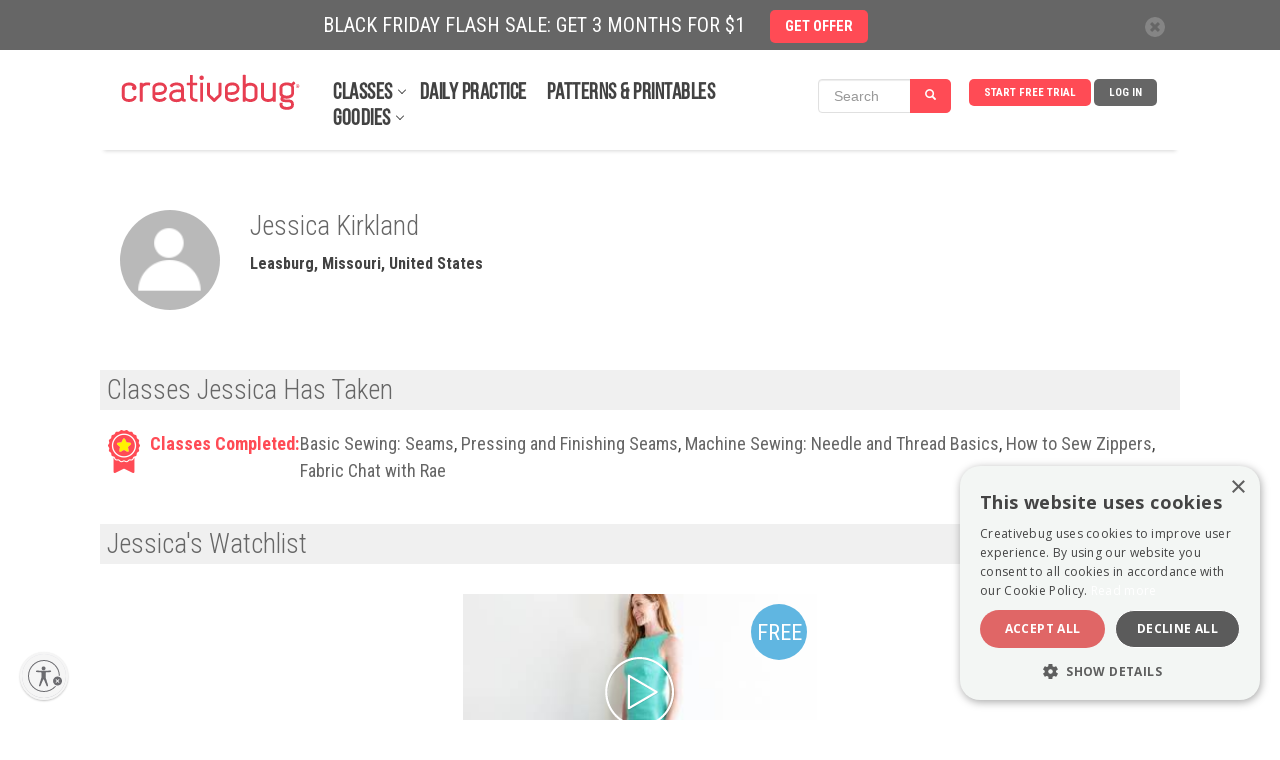

--- FILE ---
content_type: text/css
request_url: https://api.creativebug.com/content/compressed/website_header-bb2e0e2a.css
body_size: 294194
content:
@charset "UTF-8";@import url(//fonts.googleapis.com/css?family=Roboto+Condensed);@import url(//fonts.googleapis.com/css?family=Roboto:400,500,700);html{font-family:sans-serif;-webkit-text-size-adjust:100%;-ms-text-size-adjust:100%}body{margin:0}article,aside,details,figcaption,figure,footer,header,hgroup,main,menu,nav,section,summary{display:block}audio,canvas,progress,video{display:inline-block;vertical-align:baseline}audio:not([controls]){display:none;height:0}[hidden],template{display:none}a{background-color:transparent}a:active,a:hover{outline:0}abbr[title]{border-bottom:1px dotted}b,strong{font-weight:700}dfn{font-style:italic}h1{margin:.67em 0;font-size:2em}mark{color:#000;background:#ff0}small{font-size:80%}sub,sup{position:relative;font-size:75%;line-height:0;vertical-align:baseline}sup{top:-0.5em}sub{bottom:-0.25em}img{border:0}svg:not(:root){overflow:hidden}figure{margin:1em 40px}hr{height:0;-webkit-box-sizing:content-box;-moz-box-sizing:content-box;box-sizing:content-box}pre{overflow:auto}code,kbd,pre,samp{font-family:monospace,monospace;font-size:1em}button,input,optgroup,select,textarea{margin:0;font:inherit;color:inherit}button{overflow:visible}button,select{text-transform:none}button,html input[type=button],input[type=reset],input[type=submit]{-webkit-appearance:button;cursor:pointer}button[disabled],html input[disabled]{cursor:default}button::-moz-focus-inner,input::-moz-focus-inner{padding:0;border:0}input{line-height:normal}input[type=checkbox],input[type=radio]{-webkit-box-sizing:border-box;-moz-box-sizing:border-box;box-sizing:border-box;padding:0}input[type=number]::-webkit-inner-spin-button,input[type=number]::-webkit-outer-spin-button{height:auto}input[type=search]{-webkit-box-sizing:content-box;-moz-box-sizing:content-box;box-sizing:content-box;-webkit-appearance:textfield}input[type=search]::-webkit-search-cancel-button,input[type=search]::-webkit-search-decoration{-webkit-appearance:none}fieldset{padding:.35em .625em .75em;margin:0 2px;border:1px solid silver}legend{padding:0;border:0}textarea{overflow:auto}optgroup{font-weight:700}table{border-spacing:0;border-collapse:collapse}td,th{padding:0}@media print{*,:after,:before{color:#000 !important;text-shadow:none !important;background:0 0 !important;-webkit-box-shadow:none !important;box-shadow:none !important}a,a:visited{text-decoration:underline}a[href]:after{content:" (" attr(href) ")"}abbr[title]:after{content:" (" attr(title) ")"}a[href^="javascript:"]:after,a[href^="#"]:after{content:""}blockquote,pre{border:1px solid #999;page-break-inside:avoid}thead{display:table-header-group}img,tr{page-break-inside:avoid}img{max-width:100% !important}h2,h3,p{orphans:3;widows:3}h2,h3{page-break-after:avoid}.navbar{display:none}.btn>.caret,.dropup>.btn>.caret{border-top-color:#000 !important}.label{border:1px solid #000}.table{border-collapse:collapse !important}.table td,.table th{background-color:#fff !important}.table-bordered td,.table-bordered th{border:1px solid #ddd !important}}@font-face{font-family:'Glyphicons Halflings';src:url(/ui/fonts/glyphicons-halflings/glyphicons-halflings-regular.eot);src:url(/ui/fonts/glyphicons-halflings/glyphicons-halflings-regular.eot?#iefix) format('embedded-opentype'),url(/ui/fonts/glyphicons-halflings/glyphicons-halflings-regular.woff2) format('woff2'),url(/ui/fonts/glyphicons-halflings/glyphicons-halflings-regular.woff) format('woff'),url(/ui/fonts/glyphicons-halflings/glyphicons-halflings-regular.ttf) format('truetype'),url(/ui/fonts/glyphicons-halflings/glyphicons-halflings-regular.svg#glyphicons_halflingsregular) format('svg')}.glyphicon{position:relative;top:1px;display:inline-block;font-family:'Glyphicons Halflings';font-style:normal;font-weight:400;line-height:1;-webkit-font-smoothing:antialiased;-moz-osx-font-smoothing:grayscale}.glyphicon-asterisk:before{content:"\2a"}.glyphicon-plus:before{content:"\2b"}.glyphicon-eur:before,.glyphicon-euro:before{content:"\20ac"}.glyphicon-minus:before{content:"\2212"}.glyphicon-cloud:before{content:"\2601"}.glyphicon-envelope:before{content:"\2709"}.glyphicon-pencil:before{content:"\270f"}.glyphicon-glass:before{content:"\e001"}.glyphicon-music:before{content:"\e002"}.glyphicon-search:before{content:"\e003"}.glyphicon-heart:before{content:"\e005"}.glyphicon-star:before{content:"\e006"}.glyphicon-star-empty:before{content:"\e007"}.glyphicon-user:before{content:"\e008"}.glyphicon-film:before{content:"\e009"}.glyphicon-th-large:before{content:"\e010"}.glyphicon-th:before{content:"\e011"}.glyphicon-th-list:before{content:"\e012"}.glyphicon-ok:before{content:"\e013"}.glyphicon-remove:before{content:"\e014"}.glyphicon-zoom-in:before{content:"\e015"}.glyphicon-zoom-out:before{content:"\e016"}.glyphicon-off:before{content:"\e017"}.glyphicon-signal:before{content:"\e018"}.glyphicon-cog:before{content:"\e019"}.glyphicon-trash:before{content:"\e020"}.glyphicon-home:before{content:"\e021"}.glyphicon-file:before{content:"\e022"}.glyphicon-time:before{content:"\e023"}.glyphicon-road:before{content:"\e024"}.glyphicon-download-alt:before{content:"\e025"}.glyphicon-download:before{content:"\e026"}.glyphicon-upload:before{content:"\e027"}.glyphicon-inbox:before{content:"\e028"}.glyphicon-play-circle:before{content:"\e029"}.glyphicon-repeat:before{content:"\e030"}.glyphicon-refresh:before{content:"\e031"}.glyphicon-list-alt:before{content:"\e032"}.glyphicon-lock:before{content:"\e033"}.glyphicon-flag:before{content:"\e034"}.glyphicon-headphones:before{content:"\e035"}.glyphicon-volume-off:before{content:"\e036"}.glyphicon-volume-down:before{content:"\e037"}.glyphicon-volume-up:before{content:"\e038"}.glyphicon-qrcode:before{content:"\e039"}.glyphicon-barcode:before{content:"\e040"}.glyphicon-tag:before{content:"\e041"}.glyphicon-tags:before{content:"\e042"}.glyphicon-book:before{content:"\e043"}.glyphicon-bookmark:before{content:"\e044"}.glyphicon-print:before{content:"\e045"}.glyphicon-camera:before{content:"\e046"}.glyphicon-font:before{content:"\e047"}.glyphicon-bold:before{content:"\e048"}.glyphicon-italic:before{content:"\e049"}.glyphicon-text-height:before{content:"\e050"}.glyphicon-text-width:before{content:"\e051"}.glyphicon-align-left:before{content:"\e052"}.glyphicon-align-center:before{content:"\e053"}.glyphicon-align-right:before{content:"\e054"}.glyphicon-align-justify:before{content:"\e055"}.glyphicon-list:before{content:"\e056"}.glyphicon-indent-left:before{content:"\e057"}.glyphicon-indent-right:before{content:"\e058"}.glyphicon-facetime-video:before{content:"\e059"}.glyphicon-picture:before{content:"\e060"}.glyphicon-map-marker:before{content:"\e062"}.glyphicon-adjust:before{content:"\e063"}.glyphicon-tint:before{content:"\e064"}.glyphicon-edit:before{content:"\e065"}.glyphicon-share:before{content:"\e066"}.glyphicon-check:before{content:"\e067"}.glyphicon-move:before{content:"\e068"}.glyphicon-step-backward:before{content:"\e069"}.glyphicon-fast-backward:before{content:"\e070"}.glyphicon-backward:before{content:"\e071"}.glyphicon-play:before{content:"\e072"}.glyphicon-pause:before{content:"\e073"}.glyphicon-stop:before{content:"\e074"}.glyphicon-forward:before{content:"\e075"}.glyphicon-fast-forward:before{content:"\e076"}.glyphicon-step-forward:before{content:"\e077"}.glyphicon-eject:before{content:"\e078"}.glyphicon-chevron-left:before{content:"\e079"}.glyphicon-chevron-right:before{content:"\e080"}.glyphicon-plus-sign:before{content:"\e081"}.glyphicon-minus-sign:before{content:"\e082"}.glyphicon-remove-sign:before{content:"\e083"}.glyphicon-ok-sign:before{content:"\e084"}.glyphicon-question-sign:before{content:"\e085"}.glyphicon-info-sign:before{content:"\e086"}.glyphicon-screenshot:before{content:"\e087"}.glyphicon-remove-circle:before{content:"\e088"}.glyphicon-ok-circle:before{content:"\e089"}.glyphicon-ban-circle:before{content:"\e090"}.glyphicon-arrow-left:before{content:"\e091"}.glyphicon-arrow-right:before{content:"\e092"}.glyphicon-arrow-up:before{content:"\e093"}.glyphicon-arrow-down:before{content:"\e094"}.glyphicon-share-alt:before{content:"\e095"}.glyphicon-resize-full:before{content:"\e096"}.glyphicon-resize-small:before{content:"\e097"}.glyphicon-exclamation-sign:before{content:"\e101"}.glyphicon-gift:before{content:"\e102"}.glyphicon-leaf:before{content:"\e103"}.glyphicon-fire:before{content:"\e104"}.glyphicon-eye-open:before{content:"\e105"}.glyphicon-eye-close:before{content:"\e106"}.glyphicon-warning-sign:before{content:"\e107"}.glyphicon-plane:before{content:"\e108"}.glyphicon-calendar:before{content:"\e109"}.glyphicon-random:before{content:"\e110"}.glyphicon-comment:before{content:"\e111"}.glyphicon-magnet:before{content:"\e112"}.glyphicon-chevron-up:before{content:"\e113"}.glyphicon-chevron-down:before{content:"\e114"}.glyphicon-retweet:before{content:"\e115"}.glyphicon-shopping-cart:before{content:"\e116"}.glyphicon-folder-close:before{content:"\e117"}.glyphicon-folder-open:before{content:"\e118"}.glyphicon-resize-vertical:before{content:"\e119"}.glyphicon-resize-horizontal:before{content:"\e120"}.glyphicon-hdd:before{content:"\e121"}.glyphicon-bullhorn:before{content:"\e122"}.glyphicon-bell:before{content:"\e123"}.glyphicon-certificate:before{content:"\e124"}.glyphicon-thumbs-up:before{content:"\e125"}.glyphicon-thumbs-down:before{content:"\e126"}.glyphicon-hand-right:before{content:"\e127"}.glyphicon-hand-left:before{content:"\e128"}.glyphicon-hand-up:before{content:"\e129"}.glyphicon-hand-down:before{content:"\e130"}.glyphicon-circle-arrow-right:before{content:"\e131"}.glyphicon-circle-arrow-left:before{content:"\e132"}.glyphicon-circle-arrow-up:before{content:"\e133"}.glyphicon-circle-arrow-down:before{content:"\e134"}.glyphicon-globe:before{content:"\e135"}.glyphicon-wrench:before{content:"\e136"}.glyphicon-tasks:before{content:"\e137"}.glyphicon-filter:before{content:"\e138"}.glyphicon-briefcase:before{content:"\e139"}.glyphicon-fullscreen:before{content:"\e140"}.glyphicon-dashboard:before{content:"\e141"}.glyphicon-paperclip:before{content:"\e142"}.glyphicon-heart-empty:before{content:"\e143"}.glyphicon-link:before{content:"\e144"}.glyphicon-phone:before{content:"\e145"}.glyphicon-pushpin:before{content:"\e146"}.glyphicon-usd:before{content:"\e148"}.glyphicon-gbp:before{content:"\e149"}.glyphicon-sort:before{content:"\e150"}.glyphicon-sort-by-alphabet:before{content:"\e151"}.glyphicon-sort-by-alphabet-alt:before{content:"\e152"}.glyphicon-sort-by-order:before{content:"\e153"}.glyphicon-sort-by-order-alt:before{content:"\e154"}.glyphicon-sort-by-attributes:before{content:"\e155"}.glyphicon-sort-by-attributes-alt:before{content:"\e156"}.glyphicon-unchecked:before{content:"\e157"}.glyphicon-expand:before{content:"\e158"}.glyphicon-collapse-down:before{content:"\e159"}.glyphicon-collapse-up:before{content:"\e160"}.glyphicon-log-in:before{content:"\e161"}.glyphicon-flash:before{content:"\e162"}.glyphicon-log-out:before{content:"\e163"}.glyphicon-new-window:before{content:"\e164"}.glyphicon-record:before{content:"\e165"}.glyphicon-save:before{content:"\e166"}.glyphicon-open:before{content:"\e167"}.glyphicon-saved:before{content:"\e168"}.glyphicon-import:before{content:"\e169"}.glyphicon-export:before{content:"\e170"}.glyphicon-send:before{content:"\e171"}.glyphicon-floppy-disk:before{content:"\e172"}.glyphicon-floppy-saved:before{content:"\e173"}.glyphicon-floppy-remove:before{content:"\e174"}.glyphicon-floppy-save:before{content:"\e175"}.glyphicon-floppy-open:before{content:"\e176"}.glyphicon-credit-card:before{content:"\e177"}.glyphicon-transfer:before{content:"\e178"}.glyphicon-cutlery:before{content:"\e179"}.glyphicon-header:before{content:"\e180"}.glyphicon-compressed:before{content:"\e181"}.glyphicon-earphone:before{content:"\e182"}.glyphicon-phone-alt:before{content:"\e183"}.glyphicon-tower:before{content:"\e184"}.glyphicon-stats:before{content:"\e185"}.glyphicon-sd-video:before{content:"\e186"}.glyphicon-hd-video:before{content:"\e187"}.glyphicon-subtitles:before{content:"\e188"}.glyphicon-sound-stereo:before{content:"\e189"}.glyphicon-sound-dolby:before{content:"\e190"}.glyphicon-sound-5-1:before{content:"\e191"}.glyphicon-sound-6-1:before{content:"\e192"}.glyphicon-sound-7-1:before{content:"\e193"}.glyphicon-copyright-mark:before{content:"\e194"}.glyphicon-registration-mark:before{content:"\e195"}.glyphicon-cloud-download:before{content:"\e197"}.glyphicon-cloud-upload:before{content:"\e198"}.glyphicon-tree-conifer:before{content:"\e199"}.glyphicon-tree-deciduous:before{content:"\e200"}.glyphicon-cd:before{content:"\e201"}.glyphicon-save-file:before{content:"\e202"}.glyphicon-open-file:before{content:"\e203"}.glyphicon-level-up:before{content:"\e204"}.glyphicon-copy:before{content:"\e205"}.glyphicon-paste:before{content:"\e206"}.glyphicon-alert:before{content:"\e209"}.glyphicon-equalizer:before{content:"\e210"}.glyphicon-king:before{content:"\e211"}.glyphicon-queen:before{content:"\e212"}.glyphicon-pawn:before{content:"\e213"}.glyphicon-bishop:before{content:"\e214"}.glyphicon-knight:before{content:"\e215"}.glyphicon-baby-formula:before{content:"\e216"}.glyphicon-tent:before{content:"\26fa"}.glyphicon-blackboard:before{content:"\e218"}.glyphicon-bed:before{content:"\e219"}.glyphicon-apple:before{content:"\f8ff"}.glyphicon-erase:before{content:"\e221"}.glyphicon-hourglass:before{content:"\231b"}.glyphicon-lamp:before{content:"\e223"}.glyphicon-duplicate:before{content:"\e224"}.glyphicon-piggy-bank:before{content:"\e225"}.glyphicon-scissors:before{content:"\e226"}.glyphicon-bitcoin:before{content:"\e227"}.glyphicon-btc:before{content:"\e227"}.glyphicon-xbt:before{content:"\e227"}.glyphicon-yen:before{content:"\00a5"}.glyphicon-jpy:before{content:"\00a5"}.glyphicon-ruble:before{content:"\20bd"}.glyphicon-rub:before{content:"\20bd"}.glyphicon-scale:before{content:"\e230"}.glyphicon-ice-lolly:before{content:"\e231"}.glyphicon-ice-lolly-tasted:before{content:"\e232"}.glyphicon-education:before{content:"\e233"}.glyphicon-option-horizontal:before{content:"\e234"}.glyphicon-option-vertical:before{content:"\e235"}.glyphicon-menu-hamburger:before{content:"\e236"}.glyphicon-modal-window:before{content:"\e237"}.glyphicon-oil:before{content:"\e238"}.glyphicon-grain:before{content:"\e239"}.glyphicon-sunglasses:before{content:"\e240"}.glyphicon-text-size:before{content:"\e241"}.glyphicon-text-color:before{content:"\e242"}.glyphicon-text-background:before{content:"\e243"}.glyphicon-object-align-top:before{content:"\e244"}.glyphicon-object-align-bottom:before{content:"\e245"}.glyphicon-object-align-horizontal:before{content:"\e246"}.glyphicon-object-align-left:before{content:"\e247"}.glyphicon-object-align-vertical:before{content:"\e248"}.glyphicon-object-align-right:before{content:"\e249"}.glyphicon-triangle-right:before{content:"\e250"}.glyphicon-triangle-left:before{content:"\e251"}.glyphicon-triangle-bottom:before{content:"\e252"}.glyphicon-triangle-top:before{content:"\e253"}.glyphicon-console:before{content:"\e254"}.glyphicon-superscript:before{content:"\e255"}.glyphicon-subscript:before{content:"\e256"}.glyphicon-menu-left:before{content:"\e257"}.glyphicon-menu-right:before{content:"\e258"}.glyphicon-menu-down:before{content:"\e259"}.glyphicon-menu-up:before{content:"\e260"}*{-webkit-box-sizing:border-box;-moz-box-sizing:border-box;box-sizing:border-box}:after,:before{-webkit-box-sizing:border-box;-moz-box-sizing:border-box;box-sizing:border-box}html{font-size:10px;-webkit-tap-highlight-color:rgba(0,0,0,0)}body{font-family:"Helvetica Neue",Helvetica,Arial,sans-serif;font-size:14px;line-height:1.42857143;color:#333;background-color:#fff}button,input,select,textarea{font-family:inherit;font-size:inherit;line-height:inherit}a{color:#337ab7;text-decoration:none}a:focus,a:hover{color:#23527c;text-decoration:underline}a:focus{outline:thin dotted;outline:5px auto -webkit-focus-ring-color;outline-offset:-2px}figure{margin:0}img{vertical-align:middle}.carousel-inner>.item>a>img,.carousel-inner>.item>img,.img-responsive,.thumbnail a>img,.thumbnail>img{display:block;max-width:100%;height:auto}.img-rounded{border-radius:6px}.img-thumbnail{display:inline-block;max-width:100%;height:auto;padding:4px;line-height:1.42857143;background-color:#fff;border:1px solid #ddd;border-radius:4px;-webkit-transition:all .2s ease-in-out;-o-transition:all .2s ease-in-out;transition:all .2s ease-in-out}.img-circle{border-radius:50%}hr{margin-top:20px;margin-bottom:20px;border:0;border-top:1px solid #eee}.sr-only{position:absolute;width:1px;height:1px;padding:0;margin:-1px;overflow:hidden;clip:rect(0,0,0,0);border:0}.sr-only-focusable:active,.sr-only-focusable:focus{position:static;width:auto;height:auto;margin:0;overflow:visible;clip:auto}[role=button]{cursor:pointer}.h1,.h2,.h3,.h4,.h5,.h6,h1,h2,h3,h4,h5,h6{font-family:inherit;font-weight:500;line-height:1.1;color:inherit}.h1 .small,.h1 small,.h2 .small,.h2 small,.h3 .small,.h3 small,.h4 .small,.h4 small,.h5 .small,.h5 small,.h6 .small,.h6 small,h1 .small,h1 small,h2 .small,h2 small,h3 .small,h3 small,h4 .small,h4 small,h5 .small,h5 small,h6 .small,h6 small{font-weight:400;line-height:1;color:#777}.h1,.h2,.h3,h1,h2,h3{margin-top:20px;margin-bottom:10px}.h1 .small,.h1 small,.h2 .small,.h2 small,.h3 .small,.h3 small,h1 .small,h1 small,h2 .small,h2 small,h3 .small,h3 small{font-size:65%}.h4,.h5,.h6,h4,h5,h6{margin-top:10px;margin-bottom:10px}.h4 .small,.h4 small,.h5 .small,.h5 small,.h6 .small,.h6 small,h4 .small,h4 small,h5 .small,h5 small,h6 .small,h6 small{font-size:75%}.h1,h1{font-size:36px}.h2,h2{font-size:30px}.h3,h3{font-size:24px}.h4,h4{font-size:18px}.h5,h5{font-size:14px}.h6,h6{font-size:12px}p{margin:0 0 10px}.lead{margin-bottom:20px;font-size:16px;font-weight:300;line-height:1.4}@media(min-width:768px){.lead{font-size:21px}}.small,small{font-size:85%}.mark,mark{padding:.2em;background-color:#fcf8e3}.text-left{text-align:left}.text-right{text-align:right}.text-center{text-align:center}.text-justify{text-align:justify}.text-nowrap{white-space:nowrap}.text-lowercase{text-transform:lowercase}.text-uppercase{text-transform:uppercase}.text-capitalize{text-transform:capitalize}.text-muted{color:#777}.text-primary{color:#337ab7}a.text-primary:focus,a.text-primary:hover{color:#286090}.text-success{color:#3c763d}a.text-success:focus,a.text-success:hover{color:#2b542c}.text-info{color:#31708f}a.text-info:focus,a.text-info:hover{color:#245269}.text-warning{color:#8a6d3b}a.text-warning:focus,a.text-warning:hover{color:#66512c}.text-danger{color:#a94442}a.text-danger:focus,a.text-danger:hover{color:#843534}.bg-primary{color:#fff;background-color:#337ab7}a.bg-primary:focus,a.bg-primary:hover{background-color:#286090}.bg-success{background-color:#dff0d8}a.bg-success:focus,a.bg-success:hover{background-color:#c1e2b3}.bg-info{background-color:#d9edf7}a.bg-info:focus,a.bg-info:hover{background-color:#afd9ee}.bg-warning{background-color:#fcf8e3}a.bg-warning:focus,a.bg-warning:hover{background-color:#f7ecb5}.bg-danger{background-color:#f2dede}a.bg-danger:focus,a.bg-danger:hover{background-color:#e4b9b9}.page-header{padding-bottom:9px;margin:40px 0 20px;border-bottom:1px solid #eee}ol,ul{margin-top:0;margin-bottom:10px}ol ol,ol ul,ul ol,ul ul{margin-bottom:0}.list-unstyled{padding-left:0;list-style:none}.list-inline{padding-left:0;margin-left:-5px;list-style:none}.list-inline>li{display:inline-block;padding-right:5px;padding-left:5px}dl{margin-top:0;margin-bottom:20px}dd,dt{line-height:1.42857143}dt{font-weight:700}dd{margin-left:0}@media(min-width:768px){.dl-horizontal dt{float:left;width:160px;overflow:hidden;clear:left;text-align:right;text-overflow:ellipsis;white-space:nowrap}.dl-horizontal dd{margin-left:180px}}abbr[data-original-title],abbr[title]{cursor:help;border-bottom:1px dotted #777}.initialism{font-size:90%;text-transform:uppercase}blockquote{padding:10px 20px;margin:0 0 20px;font-size:17.5px;border-left:5px solid #eee}blockquote ol:last-child,blockquote p:last-child,blockquote ul:last-child{margin-bottom:0}blockquote .small,blockquote footer,blockquote small{display:block;font-size:80%;line-height:1.42857143;color:#777}blockquote .small:before,blockquote footer:before,blockquote small:before{content:'\2014 \00A0'}.blockquote-reverse,blockquote.pull-right{padding-right:15px;padding-left:0;text-align:right;border-right:5px solid #eee;border-left:0}.blockquote-reverse .small:before,.blockquote-reverse footer:before,.blockquote-reverse small:before,blockquote.pull-right .small:before,blockquote.pull-right footer:before,blockquote.pull-right small:before{content:''}.blockquote-reverse .small:after,.blockquote-reverse footer:after,.blockquote-reverse small:after,blockquote.pull-right .small:after,blockquote.pull-right footer:after,blockquote.pull-right small:after{content:'\00A0 \2014'}address{margin-bottom:20px;font-style:normal;line-height:1.42857143}code,kbd,pre,samp{font-family:Menlo,Monaco,Consolas,"Courier New",monospace}code{padding:2px 4px;font-size:90%;color:#c7254e;background-color:#f9f2f4;border-radius:4px}kbd{padding:2px 4px;font-size:90%;color:#fff;background-color:#333;border-radius:3px;-webkit-box-shadow:inset 0 -1px 0 rgba(0,0,0,0.25);box-shadow:inset 0 -1px 0 rgba(0,0,0,0.25)}kbd kbd{padding:0;font-size:100%;font-weight:700;-webkit-box-shadow:none;box-shadow:none}pre{display:block;padding:9.5px;margin:0 0 10px;font-size:13px;line-height:1.42857143;color:#333;word-break:break-all;word-wrap:break-word;background-color:#f5f5f5;border:1px solid #ccc;border-radius:4px}pre code{padding:0;font-size:inherit;color:inherit;white-space:pre-wrap;background-color:transparent;border-radius:0}.pre-scrollable{max-height:340px;overflow-y:scroll}.container{padding-right:15px;padding-left:15px;margin-right:auto;margin-left:auto}@media(min-width:768px){.container{width:750px}}@media(min-width:992px){.container{width:970px}}@media(min-width:1200px){.container{width:1170px}}.container-fluid{padding-right:15px;padding-left:15px;margin-right:auto;margin-left:auto}.row{margin-right:-15px;margin-left:-15px}.col-lg-1,.col-lg-10,.col-lg-11,.col-lg-12,.col-lg-2,.col-lg-3,.col-lg-4,.col-lg-5,.col-lg-6,.col-lg-7,.col-lg-8,.col-lg-9,.col-md-1,.col-md-10,.col-md-11,.col-md-12,.col-md-2,.col-md-3,.col-md-4,.col-md-5,.col-md-6,.col-md-7,.col-md-8,.col-md-9,.col-sm-1,.col-sm-10,.col-sm-11,.col-sm-12,.col-sm-2,.col-sm-3,.col-sm-4,.col-sm-5,.col-sm-6,.col-sm-7,.col-sm-8,.col-sm-9,.col-xs-1,.col-xs-10,.col-xs-11,.col-xs-12,.col-xs-2,.col-xs-3,.col-xs-4,.col-xs-5,.col-xs-6,.col-xs-7,.col-xs-8,.col-xs-9{position:relative;min-height:1px;padding-right:15px;padding-left:15px}.col-xs-1,.col-xs-10,.col-xs-11,.col-xs-12,.col-xs-2,.col-xs-3,.col-xs-4,.col-xs-5,.col-xs-6,.col-xs-7,.col-xs-8,.col-xs-9{float:left}.col-xs-12{width:100%}.col-xs-11{width:91.66666667%}.col-xs-10{width:83.33333333%}.col-xs-9{width:75%}.col-xs-8{width:66.66666667%}.col-xs-7{width:58.33333333%}.col-xs-6{width:50%}.col-xs-5{width:41.66666667%}.col-xs-4{width:33.33333333%}.col-xs-3{width:25%}.col-xs-2{width:16.66666667%}.col-xs-1{width:8.33333333%}.col-xs-pull-12{right:100%}.col-xs-pull-11{right:91.66666667%}.col-xs-pull-10{right:83.33333333%}.col-xs-pull-9{right:75%}.col-xs-pull-8{right:66.66666667%}.col-xs-pull-7{right:58.33333333%}.col-xs-pull-6{right:50%}.col-xs-pull-5{right:41.66666667%}.col-xs-pull-4{right:33.33333333%}.col-xs-pull-3{right:25%}.col-xs-pull-2{right:16.66666667%}.col-xs-pull-1{right:8.33333333%}.col-xs-pull-0{right:auto}.col-xs-push-12{left:100%}.col-xs-push-11{left:91.66666667%}.col-xs-push-10{left:83.33333333%}.col-xs-push-9{left:75%}.col-xs-push-8{left:66.66666667%}.col-xs-push-7{left:58.33333333%}.col-xs-push-6{left:50%}.col-xs-push-5{left:41.66666667%}.col-xs-push-4{left:33.33333333%}.col-xs-push-3{left:25%}.col-xs-push-2{left:16.66666667%}.col-xs-push-1{left:8.33333333%}.col-xs-push-0{left:auto}.col-xs-offset-12{margin-left:100%}.col-xs-offset-11{margin-left:91.66666667%}.col-xs-offset-10{margin-left:83.33333333%}.col-xs-offset-9{margin-left:75%}.col-xs-offset-8{margin-left:66.66666667%}.col-xs-offset-7{margin-left:58.33333333%}.col-xs-offset-6{margin-left:50%}.col-xs-offset-5{margin-left:41.66666667%}.col-xs-offset-4{margin-left:33.33333333%}.col-xs-offset-3{margin-left:25%}.col-xs-offset-2{margin-left:16.66666667%}.col-xs-offset-1{margin-left:8.33333333%}.col-xs-offset-0{margin-left:0}@media(min-width:768px){.col-sm-1,.col-sm-10,.col-sm-11,.col-sm-12,.col-sm-2,.col-sm-3,.col-sm-4,.col-sm-5,.col-sm-6,.col-sm-7,.col-sm-8,.col-sm-9{float:left}.col-sm-12{width:100%}.col-sm-11{width:91.66666667%}.col-sm-10{width:83.33333333%}.col-sm-9{width:75%}.col-sm-8{width:66.66666667%}.col-sm-7{width:58.33333333%}.col-sm-6{width:50%}.col-sm-5{width:41.66666667%}.col-sm-4{width:33.33333333%}.col-sm-3{width:25%}.col-sm-2{width:16.66666667%}.col-sm-1{width:8.33333333%}.col-sm-pull-12{right:100%}.col-sm-pull-11{right:91.66666667%}.col-sm-pull-10{right:83.33333333%}.col-sm-pull-9{right:75%}.col-sm-pull-8{right:66.66666667%}.col-sm-pull-7{right:58.33333333%}.col-sm-pull-6{right:50%}.col-sm-pull-5{right:41.66666667%}.col-sm-pull-4{right:33.33333333%}.col-sm-pull-3{right:25%}.col-sm-pull-2{right:16.66666667%}.col-sm-pull-1{right:8.33333333%}.col-sm-pull-0{right:auto}.col-sm-push-12{left:100%}.col-sm-push-11{left:91.66666667%}.col-sm-push-10{left:83.33333333%}.col-sm-push-9{left:75%}.col-sm-push-8{left:66.66666667%}.col-sm-push-7{left:58.33333333%}.col-sm-push-6{left:50%}.col-sm-push-5{left:41.66666667%}.col-sm-push-4{left:33.33333333%}.col-sm-push-3{left:25%}.col-sm-push-2{left:16.66666667%}.col-sm-push-1{left:8.33333333%}.col-sm-push-0{left:auto}.col-sm-offset-12{margin-left:100%}.col-sm-offset-11{margin-left:91.66666667%}.col-sm-offset-10{margin-left:83.33333333%}.col-sm-offset-9{margin-left:75%}.col-sm-offset-8{margin-left:66.66666667%}.col-sm-offset-7{margin-left:58.33333333%}.col-sm-offset-6{margin-left:50%}.col-sm-offset-5{margin-left:41.66666667%}.col-sm-offset-4{margin-left:33.33333333%}.col-sm-offset-3{margin-left:25%}.col-sm-offset-2{margin-left:16.66666667%}.col-sm-offset-1{margin-left:8.33333333%}.col-sm-offset-0{margin-left:0}}@media(min-width:992px){.col-md-1,.col-md-10,.col-md-11,.col-md-12,.col-md-2,.col-md-3,.col-md-4,.col-md-5,.col-md-6,.col-md-7,.col-md-8,.col-md-9{float:left}.col-md-12{width:100%}.col-md-11{width:91.66666667%}.col-md-10{width:83.33333333%}.col-md-9{width:75%}.col-md-8{width:66.66666667%}.col-md-7{width:58.33333333%}.col-md-6{width:50%}.col-md-5{width:41.66666667%}.col-md-4{width:33.33333333%}.col-md-3{width:25%}.col-md-2{width:16.66666667%}.col-md-1{width:8.33333333%}.col-md-pull-12{right:100%}.col-md-pull-11{right:91.66666667%}.col-md-pull-10{right:83.33333333%}.col-md-pull-9{right:75%}.col-md-pull-8{right:66.66666667%}.col-md-pull-7{right:58.33333333%}.col-md-pull-6{right:50%}.col-md-pull-5{right:41.66666667%}.col-md-pull-4{right:33.33333333%}.col-md-pull-3{right:25%}.col-md-pull-2{right:16.66666667%}.col-md-pull-1{right:8.33333333%}.col-md-pull-0{right:auto}.col-md-push-12{left:100%}.col-md-push-11{left:91.66666667%}.col-md-push-10{left:83.33333333%}.col-md-push-9{left:75%}.col-md-push-8{left:66.66666667%}.col-md-push-7{left:58.33333333%}.col-md-push-6{left:50%}.col-md-push-5{left:41.66666667%}.col-md-push-4{left:33.33333333%}.col-md-push-3{left:25%}.col-md-push-2{left:16.66666667%}.col-md-push-1{left:8.33333333%}.col-md-push-0{left:auto}.col-md-offset-12{margin-left:100%}.col-md-offset-11{margin-left:91.66666667%}.col-md-offset-10{margin-left:83.33333333%}.col-md-offset-9{margin-left:75%}.col-md-offset-8{margin-left:66.66666667%}.col-md-offset-7{margin-left:58.33333333%}.col-md-offset-6{margin-left:50%}.col-md-offset-5{margin-left:41.66666667%}.col-md-offset-4{margin-left:33.33333333%}.col-md-offset-3{margin-left:25%}.col-md-offset-2{margin-left:16.66666667%}.col-md-offset-1{margin-left:8.33333333%}.col-md-offset-0{margin-left:0}}@media(min-width:1200px){.col-lg-1,.col-lg-10,.col-lg-11,.col-lg-12,.col-lg-2,.col-lg-3,.col-lg-4,.col-lg-5,.col-lg-6,.col-lg-7,.col-lg-8,.col-lg-9{float:left}.col-lg-12{width:100%}.col-lg-11{width:91.66666667%}.col-lg-10{width:83.33333333%}.col-lg-9{width:75%}.col-lg-8{width:66.66666667%}.col-lg-7{width:58.33333333%}.col-lg-6{width:50%}.col-lg-5{width:41.66666667%}.col-lg-4{width:33.33333333%}.col-lg-3{width:25%}.col-lg-2{width:16.66666667%}.col-lg-1{width:8.33333333%}.col-lg-pull-12{right:100%}.col-lg-pull-11{right:91.66666667%}.col-lg-pull-10{right:83.33333333%}.col-lg-pull-9{right:75%}.col-lg-pull-8{right:66.66666667%}.col-lg-pull-7{right:58.33333333%}.col-lg-pull-6{right:50%}.col-lg-pull-5{right:41.66666667%}.col-lg-pull-4{right:33.33333333%}.col-lg-pull-3{right:25%}.col-lg-pull-2{right:16.66666667%}.col-lg-pull-1{right:8.33333333%}.col-lg-pull-0{right:auto}.col-lg-push-12{left:100%}.col-lg-push-11{left:91.66666667%}.col-lg-push-10{left:83.33333333%}.col-lg-push-9{left:75%}.col-lg-push-8{left:66.66666667%}.col-lg-push-7{left:58.33333333%}.col-lg-push-6{left:50%}.col-lg-push-5{left:41.66666667%}.col-lg-push-4{left:33.33333333%}.col-lg-push-3{left:25%}.col-lg-push-2{left:16.66666667%}.col-lg-push-1{left:8.33333333%}.col-lg-push-0{left:auto}.col-lg-offset-12{margin-left:100%}.col-lg-offset-11{margin-left:91.66666667%}.col-lg-offset-10{margin-left:83.33333333%}.col-lg-offset-9{margin-left:75%}.col-lg-offset-8{margin-left:66.66666667%}.col-lg-offset-7{margin-left:58.33333333%}.col-lg-offset-6{margin-left:50%}.col-lg-offset-5{margin-left:41.66666667%}.col-lg-offset-4{margin-left:33.33333333%}.col-lg-offset-3{margin-left:25%}.col-lg-offset-2{margin-left:16.66666667%}.col-lg-offset-1{margin-left:8.33333333%}.col-lg-offset-0{margin-left:0}}table{background-color:transparent}caption{padding-top:8px;padding-bottom:8px;color:#777;text-align:left}th{text-align:left}.table{width:100%;max-width:100%;margin-bottom:20px}.table>tbody>tr>td,.table>tbody>tr>th,.table>tfoot>tr>td,.table>tfoot>tr>th,.table>thead>tr>td,.table>thead>tr>th{padding:8px;line-height:1.42857143;vertical-align:top;border-top:1px solid #ddd}.table>thead>tr>th{vertical-align:bottom;border-bottom:2px solid #ddd}.table>caption+thead>tr:first-child>td,.table>caption+thead>tr:first-child>th,.table>colgroup+thead>tr:first-child>td,.table>colgroup+thead>tr:first-child>th,.table>thead:first-child>tr:first-child>td,.table>thead:first-child>tr:first-child>th{border-top:0}.table>tbody+tbody{border-top:2px solid #ddd}.table .table{background-color:#fff}.table-condensed>tbody>tr>td,.table-condensed>tbody>tr>th,.table-condensed>tfoot>tr>td,.table-condensed>tfoot>tr>th,.table-condensed>thead>tr>td,.table-condensed>thead>tr>th{padding:5px}.table-bordered{border:1px solid #ddd}.table-bordered>tbody>tr>td,.table-bordered>tbody>tr>th,.table-bordered>tfoot>tr>td,.table-bordered>tfoot>tr>th,.table-bordered>thead>tr>td,.table-bordered>thead>tr>th{border:1px solid #ddd}.table-bordered>thead>tr>td,.table-bordered>thead>tr>th{border-bottom-width:2px}.table-striped>tbody>tr:nth-of-type(odd){background-color:#f9f9f9}.table-hover>tbody>tr:hover{background-color:#f5f5f5}table col[class*=col-]{position:static;display:table-column;float:none}table td[class*=col-],table th[class*=col-]{position:static;display:table-cell;float:none}.table>tbody>tr.active>td,.table>tbody>tr.active>th,.table>tbody>tr>td.active,.table>tbody>tr>th.active,.table>tfoot>tr.active>td,.table>tfoot>tr.active>th,.table>tfoot>tr>td.active,.table>tfoot>tr>th.active,.table>thead>tr.active>td,.table>thead>tr.active>th,.table>thead>tr>td.active,.table>thead>tr>th.active{background-color:#f5f5f5}.table-hover>tbody>tr.active:hover>td,.table-hover>tbody>tr.active:hover>th,.table-hover>tbody>tr:hover>.active,.table-hover>tbody>tr>td.active:hover,.table-hover>tbody>tr>th.active:hover{background-color:#e8e8e8}.table>tbody>tr.success>td,.table>tbody>tr.success>th,.table>tbody>tr>td.success,.table>tbody>tr>th.success,.table>tfoot>tr.success>td,.table>tfoot>tr.success>th,.table>tfoot>tr>td.success,.table>tfoot>tr>th.success,.table>thead>tr.success>td,.table>thead>tr.success>th,.table>thead>tr>td.success,.table>thead>tr>th.success{background-color:#dff0d8}.table-hover>tbody>tr.success:hover>td,.table-hover>tbody>tr.success:hover>th,.table-hover>tbody>tr:hover>.success,.table-hover>tbody>tr>td.success:hover,.table-hover>tbody>tr>th.success:hover{background-color:#d0e9c6}.table>tbody>tr.info>td,.table>tbody>tr.info>th,.table>tbody>tr>td.info,.table>tbody>tr>th.info,.table>tfoot>tr.info>td,.table>tfoot>tr.info>th,.table>tfoot>tr>td.info,.table>tfoot>tr>th.info,.table>thead>tr.info>td,.table>thead>tr.info>th,.table>thead>tr>td.info,.table>thead>tr>th.info{background-color:#d9edf7}.table-hover>tbody>tr.info:hover>td,.table-hover>tbody>tr.info:hover>th,.table-hover>tbody>tr:hover>.info,.table-hover>tbody>tr>td.info:hover,.table-hover>tbody>tr>th.info:hover{background-color:#c4e3f3}.table>tbody>tr.warning>td,.table>tbody>tr.warning>th,.table>tbody>tr>td.warning,.table>tbody>tr>th.warning,.table>tfoot>tr.warning>td,.table>tfoot>tr.warning>th,.table>tfoot>tr>td.warning,.table>tfoot>tr>th.warning,.table>thead>tr.warning>td,.table>thead>tr.warning>th,.table>thead>tr>td.warning,.table>thead>tr>th.warning{background-color:#fcf8e3}.table-hover>tbody>tr.warning:hover>td,.table-hover>tbody>tr.warning:hover>th,.table-hover>tbody>tr:hover>.warning,.table-hover>tbody>tr>td.warning:hover,.table-hover>tbody>tr>th.warning:hover{background-color:#faf2cc}.table>tbody>tr.danger>td,.table>tbody>tr.danger>th,.table>tbody>tr>td.danger,.table>tbody>tr>th.danger,.table>tfoot>tr.danger>td,.table>tfoot>tr.danger>th,.table>tfoot>tr>td.danger,.table>tfoot>tr>th.danger,.table>thead>tr.danger>td,.table>thead>tr.danger>th,.table>thead>tr>td.danger,.table>thead>tr>th.danger{background-color:#f2dede}.table-hover>tbody>tr.danger:hover>td,.table-hover>tbody>tr.danger:hover>th,.table-hover>tbody>tr:hover>.danger,.table-hover>tbody>tr>td.danger:hover,.table-hover>tbody>tr>th.danger:hover{background-color:#ebcccc}.table-responsive{min-height:.01%;overflow-x:auto}@media screen and (max-width:767px){.table-responsive{width:100%;margin-bottom:15px;overflow-y:hidden;-ms-overflow-style:-ms-autohiding-scrollbar;border:1px solid #ddd}.table-responsive>.table{margin-bottom:0}.table-responsive>.table>tbody>tr>td,.table-responsive>.table>tbody>tr>th,.table-responsive>.table>tfoot>tr>td,.table-responsive>.table>tfoot>tr>th,.table-responsive>.table>thead>tr>td,.table-responsive>.table>thead>tr>th{white-space:nowrap}.table-responsive>.table-bordered{border:0}.table-responsive>.table-bordered>tbody>tr>td:first-child,.table-responsive>.table-bordered>tbody>tr>th:first-child,.table-responsive>.table-bordered>tfoot>tr>td:first-child,.table-responsive>.table-bordered>tfoot>tr>th:first-child,.table-responsive>.table-bordered>thead>tr>td:first-child,.table-responsive>.table-bordered>thead>tr>th:first-child{border-left:0}.table-responsive>.table-bordered>tbody>tr>td:last-child,.table-responsive>.table-bordered>tbody>tr>th:last-child,.table-responsive>.table-bordered>tfoot>tr>td:last-child,.table-responsive>.table-bordered>tfoot>tr>th:last-child,.table-responsive>.table-bordered>thead>tr>td:last-child,.table-responsive>.table-bordered>thead>tr>th:last-child{border-right:0}.table-responsive>.table-bordered>tbody>tr:last-child>td,.table-responsive>.table-bordered>tbody>tr:last-child>th,.table-responsive>.table-bordered>tfoot>tr:last-child>td,.table-responsive>.table-bordered>tfoot>tr:last-child>th{border-bottom:0}}fieldset{min-width:0;padding:0;margin:0;border:0}legend{display:block;width:100%;padding:0;margin-bottom:20px;font-size:21px;line-height:inherit;color:#333;border:0;border-bottom:1px solid #e5e5e5}label{display:inline-block;max-width:100%;margin-bottom:5px;font-weight:700}input[type=search]{-webkit-box-sizing:border-box;-moz-box-sizing:border-box;box-sizing:border-box}input[type=checkbox],input[type=radio]{margin:4px 0 0;margin-top:1px \9;line-height:normal}input[type=file]{display:block}input[type=range]{display:block;width:100%}select[multiple],select[size]{height:auto}input[type=file]:focus,input[type=checkbox]:focus,input[type=radio]:focus{outline:thin dotted;outline:5px auto -webkit-focus-ring-color;outline-offset:-2px}output{display:block;padding-top:7px;font-size:14px;line-height:1.42857143;color:#555}.form-control{display:block;width:100%;height:34px;padding:6px 12px;font-size:14px;line-height:1.42857143;color:#555;background-color:#fff;background-image:none;border:1px solid #ccc;border-radius:4px;-webkit-box-shadow:inset 0 1px 1px rgba(0,0,0,0.075);box-shadow:inset 0 1px 1px rgba(0,0,0,0.075);-webkit-transition:border-color ease-in-out .15s,-webkit-box-shadow ease-in-out .15s;-o-transition:border-color ease-in-out .15s,box-shadow ease-in-out .15s;transition:border-color ease-in-out .15s,box-shadow ease-in-out .15s}.form-control:focus{border-color:#66afe9;outline:0;-webkit-box-shadow:inset 0 1px 1px rgba(0,0,0,0.075),0 0 8px rgba(102,175,233,0.6);box-shadow:inset 0 1px 1px rgba(0,0,0,0.075),0 0 8px rgba(102,175,233,0.6)}.form-control::-moz-placeholder{color:#999;opacity:1}.form-control:-ms-input-placeholder{color:#999}.form-control::-webkit-input-placeholder{color:#999}.form-control[disabled],.form-control[readonly],fieldset[disabled] .form-control{background-color:#eee;opacity:1}.form-control[disabled],fieldset[disabled] .form-control{cursor:not-allowed}textarea.form-control{height:auto}input[type=search]{-webkit-appearance:none}@media screen and (-webkit-min-device-pixel-ratio:0){input[type=date].form-control,input[type=time].form-control,input[type=datetime-local].form-control,input[type=month].form-control{line-height:34px}.input-group-sm input[type=date],.input-group-sm input[type=time],.input-group-sm input[type=datetime-local],.input-group-sm input[type=month],input[type=date].input-sm,input[type=time].input-sm,input[type=datetime-local].input-sm,input[type=month].input-sm{line-height:30px}.input-group-lg input[type=date],.input-group-lg input[type=time],.input-group-lg input[type=datetime-local],.input-group-lg input[type=month],input[type=date].input-lg,input[type=time].input-lg,input[type=datetime-local].input-lg,input[type=month].input-lg{line-height:46px}}.form-group{margin-bottom:15px}.checkbox,.radio{position:relative;display:block;margin-top:10px;margin-bottom:10px}.checkbox label,.radio label{min-height:20px;padding-left:20px;margin-bottom:0;font-weight:400;cursor:pointer}.checkbox input[type=checkbox],.checkbox-inline input[type=checkbox],.radio input[type=radio],.radio-inline input[type=radio]{position:absolute;margin-top:4px \9;margin-left:-20px}.checkbox+.checkbox,.radio+.radio{margin-top:-5px}.checkbox-inline,.radio-inline{position:relative;display:inline-block;padding-left:20px;margin-bottom:0;font-weight:400;vertical-align:middle;cursor:pointer}.checkbox-inline+.checkbox-inline,.radio-inline+.radio-inline{margin-top:0;margin-left:10px}fieldset[disabled] input[type=checkbox],fieldset[disabled] input[type=radio],input[type=checkbox].disabled,input[type=checkbox][disabled],input[type=radio].disabled,input[type=radio][disabled]{cursor:not-allowed}.checkbox-inline.disabled,.radio-inline.disabled,fieldset[disabled] .checkbox-inline,fieldset[disabled] .radio-inline{cursor:not-allowed}.checkbox.disabled label,.radio.disabled label,fieldset[disabled] .checkbox label,fieldset[disabled] .radio label{cursor:not-allowed}.form-control-static{min-height:34px;padding-top:7px;padding-bottom:7px;margin-bottom:0}.form-control-static.input-lg,.form-control-static.input-sm{padding-right:0;padding-left:0}.input-sm{height:30px;padding:5px 10px;font-size:12px;line-height:1.5;border-radius:3px}select.input-sm{height:30px;line-height:30px}select[multiple].input-sm,textarea.input-sm{height:auto}.form-group-sm .form-control{height:30px;padding:5px 10px;font-size:12px;line-height:1.5;border-radius:3px}.form-group-sm select.form-control{height:30px;line-height:30px}.form-group-sm select[multiple].form-control,.form-group-sm textarea.form-control{height:auto}.form-group-sm .form-control-static{height:30px;min-height:32px;padding:6px 10px;font-size:12px;line-height:1.5}.input-lg{height:46px;padding:10px 16px;font-size:18px;line-height:1.3333333;border-radius:6px}select.input-lg{height:46px;line-height:46px}select[multiple].input-lg,textarea.input-lg{height:auto}.form-group-lg .form-control{height:46px;padding:10px 16px;font-size:18px;line-height:1.3333333;border-radius:6px}.form-group-lg select.form-control{height:46px;line-height:46px}.form-group-lg select[multiple].form-control,.form-group-lg textarea.form-control{height:auto}.form-group-lg .form-control-static{height:46px;min-height:38px;padding:11px 16px;font-size:18px;line-height:1.3333333}.has-feedback{position:relative}.has-feedback .form-control{padding-right:42.5px}.form-control-feedback{position:absolute;top:0;right:0;z-index:2;display:block;width:34px;height:34px;line-height:34px;text-align:center;pointer-events:none}.form-group-lg .form-control+.form-control-feedback,.input-group-lg+.form-control-feedback,.input-lg+.form-control-feedback{width:46px;height:46px;line-height:46px}.form-group-sm .form-control+.form-control-feedback,.input-group-sm+.form-control-feedback,.input-sm+.form-control-feedback{width:30px;height:30px;line-height:30px}.has-success .checkbox,.has-success .checkbox-inline,.has-success .control-label,.has-success .help-block,.has-success .radio,.has-success .radio-inline,.has-success.checkbox label,.has-success.checkbox-inline label,.has-success.radio label,.has-success.radio-inline label{color:#3c763d}.has-success .form-control{border-color:#3c763d;-webkit-box-shadow:inset 0 1px 1px rgba(0,0,0,0.075);box-shadow:inset 0 1px 1px rgba(0,0,0,0.075)}.has-success .form-control:focus{border-color:#2b542c;-webkit-box-shadow:inset 0 1px 1px rgba(0,0,0,0.075),0 0 6px #67b168;box-shadow:inset 0 1px 1px rgba(0,0,0,0.075),0 0 6px #67b168}.has-success .input-group-addon{color:#3c763d;background-color:#dff0d8;border-color:#3c763d}.has-success .form-control-feedback{color:#3c763d}.has-warning .checkbox,.has-warning .checkbox-inline,.has-warning .control-label,.has-warning .help-block,.has-warning .radio,.has-warning .radio-inline,.has-warning.checkbox label,.has-warning.checkbox-inline label,.has-warning.radio label,.has-warning.radio-inline label{color:#8a6d3b}.has-warning .form-control{border-color:#8a6d3b;-webkit-box-shadow:inset 0 1px 1px rgba(0,0,0,0.075);box-shadow:inset 0 1px 1px rgba(0,0,0,0.075)}.has-warning .form-control:focus{border-color:#66512c;-webkit-box-shadow:inset 0 1px 1px rgba(0,0,0,0.075),0 0 6px #c0a16b;box-shadow:inset 0 1px 1px rgba(0,0,0,0.075),0 0 6px #c0a16b}.has-warning .input-group-addon{color:#8a6d3b;background-color:#fcf8e3;border-color:#8a6d3b}.has-warning .form-control-feedback{color:#8a6d3b}.has-error .checkbox,.has-error .checkbox-inline,.has-error .control-label,.has-error .help-block,.has-error .radio,.has-error .radio-inline,.has-error.checkbox label,.has-error.checkbox-inline label,.has-error.radio label,.has-error.radio-inline label{color:#a94442}.has-error .form-control{border-color:#a94442;-webkit-box-shadow:inset 0 1px 1px rgba(0,0,0,0.075);box-shadow:inset 0 1px 1px rgba(0,0,0,0.075)}.has-error .form-control:focus{border-color:#843534;-webkit-box-shadow:inset 0 1px 1px rgba(0,0,0,0.075),0 0 6px #ce8483;box-shadow:inset 0 1px 1px rgba(0,0,0,0.075),0 0 6px #ce8483}.has-error .input-group-addon{color:#a94442;background-color:#f2dede;border-color:#a94442}.has-error .form-control-feedback{color:#a94442}.has-feedback label~.form-control-feedback{top:25px}.has-feedback label.sr-only~.form-control-feedback{top:0}.help-block{display:block;margin-top:5px;margin-bottom:10px;color:#737373}@media(min-width:768px){.form-inline .form-group{display:inline-block;margin-bottom:0;vertical-align:middle}.form-inline .form-control{display:inline-block;width:auto;vertical-align:middle}.form-inline .form-control-static{display:inline-block}.form-inline .input-group{display:inline-table;vertical-align:middle}.form-inline .input-group .form-control,.form-inline .input-group .input-group-addon,.form-inline .input-group .input-group-btn{width:auto}.form-inline .input-group>.form-control{width:100%}.form-inline .control-label{margin-bottom:0;vertical-align:middle}.form-inline .checkbox,.form-inline .radio{display:inline-block;margin-top:0;margin-bottom:0;vertical-align:middle}.form-inline .checkbox label,.form-inline .radio label{padding-left:0}.form-inline .checkbox input[type=checkbox],.form-inline .radio input[type=radio]{position:relative;margin-left:0}.form-inline .has-feedback .form-control-feedback{top:0}}.form-horizontal .checkbox,.form-horizontal .checkbox-inline,.form-horizontal .radio,.form-horizontal .radio-inline{padding-top:7px;margin-top:0;margin-bottom:0}.form-horizontal .checkbox,.form-horizontal .radio{min-height:27px}.form-horizontal .form-group{margin-right:-15px;margin-left:-15px}@media(min-width:768px){.form-horizontal .control-label{padding-top:7px;margin-bottom:0;text-align:right}}.form-horizontal .has-feedback .form-control-feedback{right:15px}@media(min-width:768px){.form-horizontal .form-group-lg .control-label{padding-top:14.33px;font-size:18px}}@media(min-width:768px){.form-horizontal .form-group-sm .control-label{padding-top:6px;font-size:12px}}.btn{display:inline-block;padding:6px 12px;margin-bottom:0;font-size:14px;font-weight:400;line-height:1.42857143;text-align:center;white-space:nowrap;vertical-align:middle;-ms-touch-action:manipulation;touch-action:manipulation;cursor:pointer;-webkit-user-select:none;-moz-user-select:none;-ms-user-select:none;user-select:none;background-image:none;border:1px solid transparent;border-radius:4px}.btn.active.focus,.btn.active:focus,.btn.focus,.btn:active.focus,.btn:active:focus,.btn:focus{outline:thin dotted;outline:5px auto -webkit-focus-ring-color;outline-offset:-2px}.btn.focus,.btn:focus,.btn:hover{color:#333;text-decoration:none}.btn.active,.btn:active{background-image:none;outline:0;-webkit-box-shadow:inset 0 3px 5px rgba(0,0,0,0.125);box-shadow:inset 0 3px 5px rgba(0,0,0,0.125)}.btn.disabled,.btn[disabled],fieldset[disabled] .btn{cursor:not-allowed;filter:alpha(opacity=65);-webkit-box-shadow:none;box-shadow:none;opacity:.65}a.btn.disabled,fieldset[disabled] a.btn{pointer-events:none}.btn-default{color:#333;background-color:#fff;border-color:#ccc}.btn-default.focus,.btn-default:focus{color:#333;background-color:#e6e6e6;border-color:#8c8c8c}.btn-default:hover{color:#333;background-color:#e6e6e6;border-color:#adadad}.btn-default.active,.btn-default:active,.open>.dropdown-toggle.btn-default{color:#333;background-color:#e6e6e6;border-color:#adadad}.btn-default.active.focus,.btn-default.active:focus,.btn-default.active:hover,.btn-default:active.focus,.btn-default:active:focus,.btn-default:active:hover,.open>.dropdown-toggle.btn-default.focus,.open>.dropdown-toggle.btn-default:focus,.open>.dropdown-toggle.btn-default:hover{color:#333;background-color:#d4d4d4;border-color:#8c8c8c}.btn-default.active,.btn-default:active,.open>.dropdown-toggle.btn-default{background-image:none}.btn-default.disabled,.btn-default.disabled.active,.btn-default.disabled.focus,.btn-default.disabled:active,.btn-default.disabled:focus,.btn-default.disabled:hover,.btn-default[disabled],.btn-default[disabled].active,.btn-default[disabled].focus,.btn-default[disabled]:active,.btn-default[disabled]:focus,.btn-default[disabled]:hover,fieldset[disabled] .btn-default,fieldset[disabled] .btn-default.active,fieldset[disabled] .btn-default.focus,fieldset[disabled] .btn-default:active,fieldset[disabled] .btn-default:focus,fieldset[disabled] .btn-default:hover{background-color:#fff;border-color:#ccc}.btn-default .badge{color:#fff;background-color:#333}.btn-primary{color:#fff;background-color:#337ab7;border-color:#2e6da4}.btn-primary.focus,.btn-primary:focus{color:#fff;background-color:#286090;border-color:#122b40}.btn-primary:hover{color:#fff;background-color:#286090;border-color:#204d74}.btn-primary.active,.btn-primary:active,.open>.dropdown-toggle.btn-primary{color:#fff;background-color:#286090;border-color:#204d74}.btn-primary.active.focus,.btn-primary.active:focus,.btn-primary.active:hover,.btn-primary:active.focus,.btn-primary:active:focus,.btn-primary:active:hover,.open>.dropdown-toggle.btn-primary.focus,.open>.dropdown-toggle.btn-primary:focus,.open>.dropdown-toggle.btn-primary:hover{color:#fff;background-color:#204d74;border-color:#122b40}.btn-primary.active,.btn-primary:active,.open>.dropdown-toggle.btn-primary{background-image:none}.btn-primary.disabled,.btn-primary.disabled.active,.btn-primary.disabled.focus,.btn-primary.disabled:active,.btn-primary.disabled:focus,.btn-primary.disabled:hover,.btn-primary[disabled],.btn-primary[disabled].active,.btn-primary[disabled].focus,.btn-primary[disabled]:active,.btn-primary[disabled]:focus,.btn-primary[disabled]:hover,fieldset[disabled] .btn-primary,fieldset[disabled] .btn-primary.active,fieldset[disabled] .btn-primary.focus,fieldset[disabled] .btn-primary:active,fieldset[disabled] .btn-primary:focus,fieldset[disabled] .btn-primary:hover{background-color:#337ab7;border-color:#2e6da4}.btn-primary .badge{color:#337ab7;background-color:#fff}.btn-success{color:#fff;background-color:#5cb85c;border-color:#4cae4c}.btn-success.focus,.btn-success:focus{color:#fff;background-color:#449d44;border-color:#255625}.btn-success:hover{color:#fff;background-color:#449d44;border-color:#398439}.btn-success.active,.btn-success:active,.open>.dropdown-toggle.btn-success{color:#fff;background-color:#449d44;border-color:#398439}.btn-success.active.focus,.btn-success.active:focus,.btn-success.active:hover,.btn-success:active.focus,.btn-success:active:focus,.btn-success:active:hover,.open>.dropdown-toggle.btn-success.focus,.open>.dropdown-toggle.btn-success:focus,.open>.dropdown-toggle.btn-success:hover{color:#fff;background-color:#398439;border-color:#255625}.btn-success.active,.btn-success:active,.open>.dropdown-toggle.btn-success{background-image:none}.btn-success.disabled,.btn-success.disabled.active,.btn-success.disabled.focus,.btn-success.disabled:active,.btn-success.disabled:focus,.btn-success.disabled:hover,.btn-success[disabled],.btn-success[disabled].active,.btn-success[disabled].focus,.btn-success[disabled]:active,.btn-success[disabled]:focus,.btn-success[disabled]:hover,fieldset[disabled] .btn-success,fieldset[disabled] .btn-success.active,fieldset[disabled] .btn-success.focus,fieldset[disabled] .btn-success:active,fieldset[disabled] .btn-success:focus,fieldset[disabled] .btn-success:hover{background-color:#5cb85c;border-color:#4cae4c}.btn-success .badge{color:#5cb85c;background-color:#fff}.btn-info{color:#fff;background-color:#5bc0de;border-color:#46b8da}.btn-info.focus,.btn-info:focus{color:#fff;background-color:#31b0d5;border-color:#1b6d85}.btn-info:hover{color:#fff;background-color:#31b0d5;border-color:#269abc}.btn-info.active,.btn-info:active,.open>.dropdown-toggle.btn-info{color:#fff;background-color:#31b0d5;border-color:#269abc}.btn-info.active.focus,.btn-info.active:focus,.btn-info.active:hover,.btn-info:active.focus,.btn-info:active:focus,.btn-info:active:hover,.open>.dropdown-toggle.btn-info.focus,.open>.dropdown-toggle.btn-info:focus,.open>.dropdown-toggle.btn-info:hover{color:#fff;background-color:#269abc;border-color:#1b6d85}.btn-info.active,.btn-info:active,.open>.dropdown-toggle.btn-info{background-image:none}.btn-info.disabled,.btn-info.disabled.active,.btn-info.disabled.focus,.btn-info.disabled:active,.btn-info.disabled:focus,.btn-info.disabled:hover,.btn-info[disabled],.btn-info[disabled].active,.btn-info[disabled].focus,.btn-info[disabled]:active,.btn-info[disabled]:focus,.btn-info[disabled]:hover,fieldset[disabled] .btn-info,fieldset[disabled] .btn-info.active,fieldset[disabled] .btn-info.focus,fieldset[disabled] .btn-info:active,fieldset[disabled] .btn-info:focus,fieldset[disabled] .btn-info:hover{background-color:#5bc0de;border-color:#46b8da}.btn-info .badge{color:#5bc0de;background-color:#fff}.btn-warning{color:#fff;background-color:#f0ad4e;border-color:#eea236}.btn-warning.focus,.btn-warning:focus{color:#fff;background-color:#ec971f;border-color:#985f0d}.btn-warning:hover{color:#fff;background-color:#ec971f;border-color:#d58512}.btn-warning.active,.btn-warning:active,.open>.dropdown-toggle.btn-warning{color:#fff;background-color:#ec971f;border-color:#d58512}.btn-warning.active.focus,.btn-warning.active:focus,.btn-warning.active:hover,.btn-warning:active.focus,.btn-warning:active:focus,.btn-warning:active:hover,.open>.dropdown-toggle.btn-warning.focus,.open>.dropdown-toggle.btn-warning:focus,.open>.dropdown-toggle.btn-warning:hover{color:#fff;background-color:#d58512;border-color:#985f0d}.btn-warning.active,.btn-warning:active,.open>.dropdown-toggle.btn-warning{background-image:none}.btn-warning.disabled,.btn-warning.disabled.active,.btn-warning.disabled.focus,.btn-warning.disabled:active,.btn-warning.disabled:focus,.btn-warning.disabled:hover,.btn-warning[disabled],.btn-warning[disabled].active,.btn-warning[disabled].focus,.btn-warning[disabled]:active,.btn-warning[disabled]:focus,.btn-warning[disabled]:hover,fieldset[disabled] .btn-warning,fieldset[disabled] .btn-warning.active,fieldset[disabled] .btn-warning.focus,fieldset[disabled] .btn-warning:active,fieldset[disabled] .btn-warning:focus,fieldset[disabled] .btn-warning:hover{background-color:#f0ad4e;border-color:#eea236}.btn-warning .badge{color:#f0ad4e;background-color:#fff}.btn-danger{color:#fff;background-color:#d9534f;border-color:#d43f3a}.btn-danger.focus,.btn-danger:focus{color:#fff;background-color:#c9302c;border-color:#761c19}.btn-danger:hover{color:#fff;background-color:#c9302c;border-color:#ac2925}.btn-danger.active,.btn-danger:active,.open>.dropdown-toggle.btn-danger{color:#fff;background-color:#c9302c;border-color:#ac2925}.btn-danger.active.focus,.btn-danger.active:focus,.btn-danger.active:hover,.btn-danger:active.focus,.btn-danger:active:focus,.btn-danger:active:hover,.open>.dropdown-toggle.btn-danger.focus,.open>.dropdown-toggle.btn-danger:focus,.open>.dropdown-toggle.btn-danger:hover{color:#fff;background-color:#ac2925;border-color:#761c19}.btn-danger.active,.btn-danger:active,.open>.dropdown-toggle.btn-danger{background-image:none}.btn-danger.disabled,.btn-danger.disabled.active,.btn-danger.disabled.focus,.btn-danger.disabled:active,.btn-danger.disabled:focus,.btn-danger.disabled:hover,.btn-danger[disabled],.btn-danger[disabled].active,.btn-danger[disabled].focus,.btn-danger[disabled]:active,.btn-danger[disabled]:focus,.btn-danger[disabled]:hover,fieldset[disabled] .btn-danger,fieldset[disabled] .btn-danger.active,fieldset[disabled] .btn-danger.focus,fieldset[disabled] .btn-danger:active,fieldset[disabled] .btn-danger:focus,fieldset[disabled] .btn-danger:hover{background-color:#d9534f;border-color:#d43f3a}.btn-danger .badge{color:#d9534f;background-color:#fff}.btn-link{font-weight:400;color:#337ab7;border-radius:0}.btn-link,.btn-link.active,.btn-link:active,.btn-link[disabled],fieldset[disabled] .btn-link{background-color:transparent;-webkit-box-shadow:none;box-shadow:none}.btn-link,.btn-link:active,.btn-link:focus,.btn-link:hover{border-color:transparent}.btn-link:focus,.btn-link:hover{color:#23527c;text-decoration:underline;background-color:transparent}.btn-link[disabled]:focus,.btn-link[disabled]:hover,fieldset[disabled] .btn-link:focus,fieldset[disabled] .btn-link:hover{color:#777;text-decoration:none}.btn-group-lg>.btn,.btn-lg{padding:10px 16px;font-size:18px;line-height:1.3333333;border-radius:6px}.btn-group-sm>.btn,.btn-sm{padding:5px 10px;font-size:12px;line-height:1.5;border-radius:3px}.btn-group-xs>.btn,.btn-xs{padding:1px 5px;font-size:12px;line-height:1.5;border-radius:3px}.btn-block{display:block;width:100%}.btn-block+.btn-block{margin-top:5px}input[type=button].btn-block,input[type=reset].btn-block,input[type=submit].btn-block{width:100%}.fade{opacity:0;-webkit-transition:opacity .15s linear;-o-transition:opacity .15s linear;transition:opacity .15s linear}.fade.in{opacity:1}.collapse{display:none}.collapse.in{display:block}tr.collapse.in{display:table-row}tbody.collapse.in{display:table-row-group}.collapsing{position:relative;height:0;overflow:hidden;-webkit-transition-timing-function:ease;-o-transition-timing-function:ease;transition-timing-function:ease;-webkit-transition-duration:.35s;-o-transition-duration:.35s;transition-duration:.35s;-webkit-transition-property:height,visibility;-o-transition-property:height,visibility;transition-property:height,visibility}.caret{display:inline-block;width:0;height:0;margin-left:2px;vertical-align:middle;border-top:4px dashed;border-top:4px solid \9;border-right:4px solid transparent;border-left:4px solid transparent}.dropdown,.dropup{position:relative}.dropdown-toggle:focus{outline:0}.dropdown-menu{position:absolute;top:100%;left:0;z-index:1000;display:none;float:left;min-width:160px;padding:5px 0;margin:2px 0 0;font-size:14px;text-align:left;list-style:none;background-color:#fff;-webkit-background-clip:padding-box;background-clip:padding-box;border:1px solid #ccc;border:1px solid rgba(0,0,0,0.15);border-radius:4px;-webkit-box-shadow:0 6px 12px rgba(0,0,0,0.175);box-shadow:0 6px 12px rgba(0,0,0,0.175)}.dropdown-menu.pull-right{right:0;left:auto}.dropdown-menu .divider{height:1px;margin:9px 0;overflow:hidden;background-color:#e5e5e5}.dropdown-menu>li>a{display:block;padding:3px 20px;clear:both;font-weight:400;line-height:1.42857143;color:#333;white-space:nowrap}.dropdown-menu>li>a:focus,.dropdown-menu>li>a:hover{color:#262626;text-decoration:none;background-color:#f5f5f5}.dropdown-menu>.active>a,.dropdown-menu>.active>a:focus,.dropdown-menu>.active>a:hover{color:#fff;text-decoration:none;background-color:#337ab7;outline:0}.dropdown-menu>.disabled>a,.dropdown-menu>.disabled>a:focus,.dropdown-menu>.disabled>a:hover{color:#777}.dropdown-menu>.disabled>a:focus,.dropdown-menu>.disabled>a:hover{text-decoration:none;cursor:not-allowed;background-color:transparent;background-image:none;filter:progid:DXImageTransform.Microsoft.gradient(enabled=false)}.open>.dropdown-menu{display:block}.open>a{outline:0}.dropdown-menu-right{right:0;left:auto}.dropdown-menu-left{right:auto;left:0}.dropdown-header{display:block;padding:3px 20px;font-size:12px;line-height:1.42857143;color:#777;white-space:nowrap}.dropdown-backdrop{position:fixed;top:0;right:0;bottom:0;left:0;z-index:990}.pull-right>.dropdown-menu{right:0;left:auto}.dropup .caret,.navbar-fixed-bottom .dropdown .caret{content:"";border-top:0;border-bottom:4px dashed;border-bottom:4px solid \9}.dropup .dropdown-menu,.navbar-fixed-bottom .dropdown .dropdown-menu{top:auto;bottom:100%;margin-bottom:2px}@media(min-width:768px){.navbar-right .dropdown-menu{right:0;left:auto}.navbar-right .dropdown-menu-left{right:auto;left:0}}.btn-group,.btn-group-vertical{position:relative;display:inline-block;vertical-align:middle}.btn-group-vertical>.btn,.btn-group>.btn{position:relative;float:left}.btn-group-vertical>.btn.active,.btn-group-vertical>.btn:active,.btn-group-vertical>.btn:focus,.btn-group-vertical>.btn:hover,.btn-group>.btn.active,.btn-group>.btn:active,.btn-group>.btn:focus,.btn-group>.btn:hover{z-index:2}.btn-group .btn+.btn,.btn-group .btn+.btn-group,.btn-group .btn-group+.btn,.btn-group .btn-group+.btn-group{margin-left:-1px}.btn-toolbar{margin-left:-5px}.btn-toolbar .btn,.btn-toolbar .btn-group,.btn-toolbar .input-group{float:left}.btn-toolbar>.btn,.btn-toolbar>.btn-group,.btn-toolbar>.input-group{margin-left:5px}.btn-group>.btn:not(:first-child):not(:last-child):not(.dropdown-toggle){border-radius:0}.btn-group>.btn:first-child{margin-left:0}.btn-group>.btn:first-child:not(:last-child):not(.dropdown-toggle){border-top-right-radius:0;border-bottom-right-radius:0}.btn-group>.btn:last-child:not(:first-child),.btn-group>.dropdown-toggle:not(:first-child){border-top-left-radius:0;border-bottom-left-radius:0}.btn-group>.btn-group{float:left}.btn-group>.btn-group:not(:first-child):not(:last-child)>.btn{border-radius:0}.btn-group>.btn-group:first-child:not(:last-child)>.btn:last-child,.btn-group>.btn-group:first-child:not(:last-child)>.dropdown-toggle{border-top-right-radius:0;border-bottom-right-radius:0}.btn-group>.btn-group:last-child:not(:first-child)>.btn:first-child{border-top-left-radius:0;border-bottom-left-radius:0}.btn-group .dropdown-toggle:active,.btn-group.open .dropdown-toggle{outline:0}.btn-group>.btn+.dropdown-toggle{padding-right:8px;padding-left:8px}.btn-group>.btn-lg+.dropdown-toggle{padding-right:12px;padding-left:12px}.btn-group.open .dropdown-toggle{-webkit-box-shadow:inset 0 3px 5px rgba(0,0,0,0.125);box-shadow:inset 0 3px 5px rgba(0,0,0,0.125)}.btn-group.open .dropdown-toggle.btn-link{-webkit-box-shadow:none;box-shadow:none}.btn .caret{margin-left:0}.btn-lg .caret{border-width:5px 5px 0;border-bottom-width:0}.dropup .btn-lg .caret{border-width:0 5px 5px}.btn-group-vertical>.btn,.btn-group-vertical>.btn-group,.btn-group-vertical>.btn-group>.btn{display:block;float:none;width:100%;max-width:100%}.btn-group-vertical>.btn-group>.btn{float:none}.btn-group-vertical>.btn+.btn,.btn-group-vertical>.btn+.btn-group,.btn-group-vertical>.btn-group+.btn,.btn-group-vertical>.btn-group+.btn-group{margin-top:-1px;margin-left:0}.btn-group-vertical>.btn:not(:first-child):not(:last-child){border-radius:0}.btn-group-vertical>.btn:first-child:not(:last-child){border-top-right-radius:4px;border-bottom-right-radius:0;border-bottom-left-radius:0}.btn-group-vertical>.btn:last-child:not(:first-child){border-top-left-radius:0;border-top-right-radius:0;border-bottom-left-radius:4px}.btn-group-vertical>.btn-group:not(:first-child):not(:last-child)>.btn{border-radius:0}.btn-group-vertical>.btn-group:first-child:not(:last-child)>.btn:last-child,.btn-group-vertical>.btn-group:first-child:not(:last-child)>.dropdown-toggle{border-bottom-right-radius:0;border-bottom-left-radius:0}.btn-group-vertical>.btn-group:last-child:not(:first-child)>.btn:first-child{border-top-left-radius:0;border-top-right-radius:0}.btn-group-justified{display:table;width:100%;table-layout:fixed;border-collapse:separate}.btn-group-justified>.btn,.btn-group-justified>.btn-group{display:table-cell;float:none;width:1%}.btn-group-justified>.btn-group .btn{width:100%}.btn-group-justified>.btn-group .dropdown-menu{left:auto}[data-toggle=buttons]>.btn input[type=checkbox],[data-toggle=buttons]>.btn input[type=radio],[data-toggle=buttons]>.btn-group>.btn input[type=checkbox],[data-toggle=buttons]>.btn-group>.btn input[type=radio]{position:absolute;clip:rect(0,0,0,0);pointer-events:none}.input-group{position:relative;display:table;border-collapse:separate}.input-group[class*=col-]{float:none;padding-right:0;padding-left:0}.input-group .form-control{position:relative;z-index:2;float:left;width:100%;margin-bottom:0}.input-group-lg>.form-control,.input-group-lg>.input-group-addon,.input-group-lg>.input-group-btn>.btn{height:46px;padding:10px 16px;font-size:18px;line-height:1.3333333;border-radius:6px}select.input-group-lg>.form-control,select.input-group-lg>.input-group-addon,select.input-group-lg>.input-group-btn>.btn{height:46px;line-height:46px}select[multiple].input-group-lg>.form-control,select[multiple].input-group-lg>.input-group-addon,select[multiple].input-group-lg>.input-group-btn>.btn,textarea.input-group-lg>.form-control,textarea.input-group-lg>.input-group-addon,textarea.input-group-lg>.input-group-btn>.btn{height:auto}.input-group-sm>.form-control,.input-group-sm>.input-group-addon,.input-group-sm>.input-group-btn>.btn{height:30px;padding:5px 10px;font-size:12px;line-height:1.5;border-radius:3px}select.input-group-sm>.form-control,select.input-group-sm>.input-group-addon,select.input-group-sm>.input-group-btn>.btn{height:30px;line-height:30px}select[multiple].input-group-sm>.form-control,select[multiple].input-group-sm>.input-group-addon,select[multiple].input-group-sm>.input-group-btn>.btn,textarea.input-group-sm>.form-control,textarea.input-group-sm>.input-group-addon,textarea.input-group-sm>.input-group-btn>.btn{height:auto}.input-group .form-control,.input-group-addon,.input-group-btn{display:table-cell}.input-group .form-control:not(:first-child):not(:last-child),.input-group-addon:not(:first-child):not(:last-child),.input-group-btn:not(:first-child):not(:last-child){border-radius:0}.input-group-addon,.input-group-btn{width:1%;white-space:nowrap;vertical-align:middle}.input-group-addon{padding:6px 12px;font-size:14px;font-weight:400;line-height:1;color:#555;text-align:center;background-color:#eee;border:1px solid #ccc;border-radius:4px}.input-group-addon.input-sm{padding:5px 10px;font-size:12px;border-radius:3px}.input-group-addon.input-lg{padding:10px 16px;font-size:18px;border-radius:6px}.input-group-addon input[type=checkbox],.input-group-addon input[type=radio]{margin-top:0}.input-group .form-control:first-child,.input-group-addon:first-child,.input-group-btn:first-child>.btn,.input-group-btn:first-child>.btn-group>.btn,.input-group-btn:first-child>.dropdown-toggle,.input-group-btn:last-child>.btn-group:not(:last-child)>.btn,.input-group-btn:last-child>.btn:not(:last-child):not(.dropdown-toggle){border-top-right-radius:0;border-bottom-right-radius:0}.input-group-addon:first-child{border-right:0}.input-group .form-control:last-child,.input-group-addon:last-child,.input-group-btn:first-child>.btn-group:not(:first-child)>.btn,.input-group-btn:first-child>.btn:not(:first-child),.input-group-btn:last-child>.btn,.input-group-btn:last-child>.btn-group>.btn,.input-group-btn:last-child>.dropdown-toggle{border-top-left-radius:0;border-bottom-left-radius:0}.input-group-addon:last-child{border-left:0}.input-group-btn{position:relative;font-size:0;white-space:nowrap}.input-group-btn>.btn{position:relative}.input-group-btn>.btn+.btn{margin-left:-1px}.input-group-btn>.btn:active,.input-group-btn>.btn:focus,.input-group-btn>.btn:hover{z-index:2}.input-group-btn:first-child>.btn,.input-group-btn:first-child>.btn-group{margin-right:-1px}.input-group-btn:last-child>.btn,.input-group-btn:last-child>.btn-group{z-index:2;margin-left:-1px}.nav{padding-left:0;margin-bottom:0;list-style:none}.nav>li{position:relative;display:block}.nav>li>a{position:relative;display:block;padding:10px 15px}.nav>li>a:focus,.nav>li>a:hover{text-decoration:none;background-color:#eee}.nav>li.disabled>a{color:#777}.nav>li.disabled>a:focus,.nav>li.disabled>a:hover{color:#777;text-decoration:none;cursor:not-allowed;background-color:transparent}.nav .open>a,.nav .open>a:focus,.nav .open>a:hover{background-color:#eee;border-color:#337ab7}.nav .nav-divider{height:1px;margin:9px 0;overflow:hidden;background-color:#e5e5e5}.nav>li>a>img{max-width:none}.nav-tabs{border-bottom:1px solid #ddd}.nav-tabs>li{float:left;margin-bottom:-1px}.nav-tabs>li>a{margin-right:2px;line-height:1.42857143;border:1px solid transparent;border-radius:4px 4px 0 0}.nav-tabs>li>a:hover{border-color:#eee #eee #ddd}.nav-tabs>li.active>a,.nav-tabs>li.active>a:focus,.nav-tabs>li.active>a:hover{color:#555;cursor:default;background-color:#fff;border:1px solid #ddd;border-bottom-color:transparent}.nav-tabs.nav-justified{width:100%;border-bottom:0}.nav-tabs.nav-justified>li{float:none}.nav-tabs.nav-justified>li>a{margin-bottom:5px;text-align:center}.nav-tabs.nav-justified>.dropdown .dropdown-menu{top:auto;left:auto}@media(min-width:768px){.nav-tabs.nav-justified>li{display:table-cell;width:1%}.nav-tabs.nav-justified>li>a{margin-bottom:0}}.nav-tabs.nav-justified>li>a{margin-right:0;border-radius:4px}.nav-tabs.nav-justified>.active>a,.nav-tabs.nav-justified>.active>a:focus,.nav-tabs.nav-justified>.active>a:hover{border:1px solid #ddd}@media(min-width:768px){.nav-tabs.nav-justified>li>a{border-bottom:1px solid #ddd;border-radius:4px 4px 0 0}.nav-tabs.nav-justified>.active>a,.nav-tabs.nav-justified>.active>a:focus,.nav-tabs.nav-justified>.active>a:hover{border-bottom-color:#fff}}.nav-pills>li{float:left}.nav-pills>li>a{border-radius:4px}.nav-pills>li+li{margin-left:2px}.nav-pills>li.active>a,.nav-pills>li.active>a:focus,.nav-pills>li.active>a:hover{color:#fff;background-color:#337ab7}.nav-stacked>li{float:none}.nav-stacked>li+li{margin-top:2px;margin-left:0}.nav-justified{width:100%}.nav-justified>li{float:none}.nav-justified>li>a{margin-bottom:5px;text-align:center}.nav-justified>.dropdown .dropdown-menu{top:auto;left:auto}@media(min-width:768px){.nav-justified>li{display:table-cell;width:1%}.nav-justified>li>a{margin-bottom:0}}.nav-tabs-justified{border-bottom:0}.nav-tabs-justified>li>a{margin-right:0;border-radius:4px}.nav-tabs-justified>.active>a,.nav-tabs-justified>.active>a:focus,.nav-tabs-justified>.active>a:hover{border:1px solid #ddd}@media(min-width:768px){.nav-tabs-justified>li>a{border-bottom:1px solid #ddd;border-radius:4px 4px 0 0}.nav-tabs-justified>.active>a,.nav-tabs-justified>.active>a:focus,.nav-tabs-justified>.active>a:hover{border-bottom-color:#fff}}.tab-content>.tab-pane{display:none}.tab-content>.active{display:block}.nav-tabs .dropdown-menu{margin-top:-1px;border-top-left-radius:0;border-top-right-radius:0}.navbar{position:relative;min-height:50px;margin-bottom:20px;border:1px solid transparent}@media(min-width:768px){.navbar{border-radius:4px}}@media(min-width:768px){.navbar-header{float:left}}.navbar-collapse{padding-right:15px;padding-left:15px;overflow-x:visible;-webkit-overflow-scrolling:touch;border-top:1px solid transparent;-webkit-box-shadow:inset 0 1px 0 rgba(255,255,255,0.1);box-shadow:inset 0 1px 0 rgba(255,255,255,0.1)}.navbar-collapse.in{overflow-y:auto}@media(min-width:768px){.navbar-collapse{width:auto;border-top:0;-webkit-box-shadow:none;box-shadow:none}.navbar-collapse.collapse{display:block !important;height:auto !important;padding-bottom:0;overflow:visible !important}.navbar-collapse.in{overflow-y:visible}.navbar-fixed-bottom .navbar-collapse,.navbar-fixed-top .navbar-collapse,.navbar-static-top .navbar-collapse{padding-right:0;padding-left:0}}.navbar-fixed-bottom .navbar-collapse,.navbar-fixed-top .navbar-collapse{max-height:340px}@media(max-device-width:480px) and (orientation:landscape){.navbar-fixed-bottom .navbar-collapse,.navbar-fixed-top .navbar-collapse{max-height:200px}}.container-fluid>.navbar-collapse,.container-fluid>.navbar-header,.container>.navbar-collapse,.container>.navbar-header{margin-right:-15px;margin-left:-15px}@media(min-width:768px){.container-fluid>.navbar-collapse,.container-fluid>.navbar-header,.container>.navbar-collapse,.container>.navbar-header{margin-right:0;margin-left:0}}.navbar-static-top{z-index:1000;border-width:0 0 1px}@media(min-width:768px){.navbar-static-top{border-radius:0}}.navbar-fixed-bottom,.navbar-fixed-top{position:fixed;right:0;left:0;z-index:1030}@media(min-width:768px){.navbar-fixed-bottom,.navbar-fixed-top{border-radius:0}}.navbar-fixed-top{top:0;border-width:0 0 1px}.navbar-fixed-bottom{bottom:0;margin-bottom:0;border-width:1px 0 0}.navbar-brand{float:left;height:50px;padding:15px 15px;font-size:18px;line-height:20px}.navbar-brand:focus,.navbar-brand:hover{text-decoration:none}.navbar-brand>img{display:block}@media(min-width:768px){.navbar>.container .navbar-brand,.navbar>.container-fluid .navbar-brand{margin-left:-15px}}.navbar-toggle{position:relative;float:right;padding:9px 10px;margin-top:8px;margin-right:15px;margin-bottom:8px;background-color:transparent;background-image:none;border:1px solid transparent;border-radius:4px}.navbar-toggle:focus{outline:0}.navbar-toggle .icon-bar{display:block;width:22px;height:2px;border-radius:1px}.navbar-toggle .icon-bar+.icon-bar{margin-top:4px}@media(min-width:768px){.navbar-toggle{display:none}}.navbar-nav{margin:7.5px -15px}.navbar-nav>li>a{padding-top:10px;padding-bottom:10px;line-height:20px}@media(max-width:767px){.navbar-nav .open .dropdown-menu{position:static;float:none;width:auto;margin-top:0;background-color:transparent;border:0;-webkit-box-shadow:none;box-shadow:none}.navbar-nav .open .dropdown-menu .dropdown-header,.navbar-nav .open .dropdown-menu>li>a{padding:5px 15px 5px 25px}.navbar-nav .open .dropdown-menu>li>a{line-height:20px}.navbar-nav .open .dropdown-menu>li>a:focus,.navbar-nav .open .dropdown-menu>li>a:hover{background-image:none}}@media(min-width:768px){.navbar-nav{float:left;margin:0}.navbar-nav>li{float:left}.navbar-nav>li>a{padding-top:15px;padding-bottom:15px}}.navbar-form{padding:10px 15px;margin-top:8px;margin-right:-15px;margin-bottom:8px;margin-left:-15px;border-top:1px solid transparent;border-bottom:1px solid transparent;-webkit-box-shadow:inset 0 1px 0 rgba(255,255,255,0.1),0 1px 0 rgba(255,255,255,0.1);box-shadow:inset 0 1px 0 rgba(255,255,255,0.1),0 1px 0 rgba(255,255,255,0.1)}@media(min-width:768px){.navbar-form .form-group{display:inline-block;margin-bottom:0;vertical-align:middle}.navbar-form .form-control{display:inline-block;width:auto;vertical-align:middle}.navbar-form .form-control-static{display:inline-block}.navbar-form .input-group{display:inline-table;vertical-align:middle}.navbar-form .input-group .form-control,.navbar-form .input-group .input-group-addon,.navbar-form .input-group .input-group-btn{width:auto}.navbar-form .input-group>.form-control{width:100%}.navbar-form .control-label{margin-bottom:0;vertical-align:middle}.navbar-form .checkbox,.navbar-form .radio{display:inline-block;margin-top:0;margin-bottom:0;vertical-align:middle}.navbar-form .checkbox label,.navbar-form .radio label{padding-left:0}.navbar-form .checkbox input[type=checkbox],.navbar-form .radio input[type=radio]{position:relative;margin-left:0}.navbar-form .has-feedback .form-control-feedback{top:0}}@media(max-width:767px){.navbar-form .form-group{margin-bottom:5px}.navbar-form .form-group:last-child{margin-bottom:0}}@media(min-width:768px){.navbar-form{width:auto;padding-top:0;padding-bottom:0;margin-right:0;margin-left:0;border:0;-webkit-box-shadow:none;box-shadow:none}}.navbar-nav>li>.dropdown-menu{margin-top:0;border-top-left-radius:0;border-top-right-radius:0}.navbar-fixed-bottom .navbar-nav>li>.dropdown-menu{margin-bottom:0;border-top-left-radius:4px;border-top-right-radius:4px;border-bottom-right-radius:0;border-bottom-left-radius:0}.navbar-btn{margin-top:8px;margin-bottom:8px}.navbar-btn.btn-sm{margin-top:10px;margin-bottom:10px}.navbar-btn.btn-xs{margin-top:14px;margin-bottom:14px}.navbar-text{margin-top:15px;margin-bottom:15px}@media(min-width:768px){.navbar-text{float:left;margin-right:15px;margin-left:15px}}@media(min-width:768px){.navbar-left{float:left !important}.navbar-right{float:right !important;margin-right:-15px}.navbar-right~.navbar-right{margin-right:0}}.navbar-default{background-color:#f8f8f8;border-color:#e7e7e7}.navbar-default .navbar-brand{color:#777}.navbar-default .navbar-brand:focus,.navbar-default .navbar-brand:hover{color:#5e5e5e;background-color:transparent}.navbar-default .navbar-text{color:#777}.navbar-default .navbar-nav>li>a{color:#777}.navbar-default .navbar-nav>li>a:focus,.navbar-default .navbar-nav>li>a:hover{color:#333;background-color:transparent}.navbar-default .navbar-nav>.active>a,.navbar-default .navbar-nav>.active>a:focus,.navbar-default .navbar-nav>.active>a:hover{color:#555;background-color:#e7e7e7}.navbar-default .navbar-nav>.disabled>a,.navbar-default .navbar-nav>.disabled>a:focus,.navbar-default .navbar-nav>.disabled>a:hover{color:#ccc;background-color:transparent}.navbar-default .navbar-toggle{border-color:#ddd}.navbar-default .navbar-toggle:focus,.navbar-default .navbar-toggle:hover{background-color:#ddd}.navbar-default .navbar-toggle .icon-bar{background-color:#888}.navbar-default .navbar-collapse,.navbar-default .navbar-form{border-color:#e7e7e7}.navbar-default .navbar-nav>.open>a,.navbar-default .navbar-nav>.open>a:focus,.navbar-default .navbar-nav>.open>a:hover{color:#555;background-color:#e7e7e7}@media(max-width:767px){.navbar-default .navbar-nav .open .dropdown-menu>li>a{color:#777}.navbar-default .navbar-nav .open .dropdown-menu>li>a:focus,.navbar-default .navbar-nav .open .dropdown-menu>li>a:hover{color:#333;background-color:transparent}.navbar-default .navbar-nav .open .dropdown-menu>.active>a,.navbar-default .navbar-nav .open .dropdown-menu>.active>a:focus,.navbar-default .navbar-nav .open .dropdown-menu>.active>a:hover{color:#555;background-color:#e7e7e7}.navbar-default .navbar-nav .open .dropdown-menu>.disabled>a,.navbar-default .navbar-nav .open .dropdown-menu>.disabled>a:focus,.navbar-default .navbar-nav .open .dropdown-menu>.disabled>a:hover{color:#ccc;background-color:transparent}}.navbar-default .navbar-link{color:#777}.navbar-default .navbar-link:hover{color:#333}.navbar-default .btn-link{color:#777}.navbar-default .btn-link:focus,.navbar-default .btn-link:hover{color:#333}.navbar-default .btn-link[disabled]:focus,.navbar-default .btn-link[disabled]:hover,fieldset[disabled] .navbar-default .btn-link:focus,fieldset[disabled] .navbar-default .btn-link:hover{color:#ccc}.navbar-inverse{background-color:#222;border-color:#080808}.navbar-inverse .navbar-brand{color:#9d9d9d}.navbar-inverse .navbar-brand:focus,.navbar-inverse .navbar-brand:hover{color:#fff;background-color:transparent}.navbar-inverse .navbar-text{color:#9d9d9d}.navbar-inverse .navbar-nav>li>a{color:#9d9d9d}.navbar-inverse .navbar-nav>li>a:focus,.navbar-inverse .navbar-nav>li>a:hover{color:#fff;background-color:transparent}.navbar-inverse .navbar-nav>.active>a,.navbar-inverse .navbar-nav>.active>a:focus,.navbar-inverse .navbar-nav>.active>a:hover{color:#fff;background-color:#080808}.navbar-inverse .navbar-nav>.disabled>a,.navbar-inverse .navbar-nav>.disabled>a:focus,.navbar-inverse .navbar-nav>.disabled>a:hover{color:#444;background-color:transparent}.navbar-inverse .navbar-toggle{border-color:#333}.navbar-inverse .navbar-toggle:focus,.navbar-inverse .navbar-toggle:hover{background-color:#333}.navbar-inverse .navbar-toggle .icon-bar{background-color:#fff}.navbar-inverse .navbar-collapse,.navbar-inverse .navbar-form{border-color:#101010}.navbar-inverse .navbar-nav>.open>a,.navbar-inverse .navbar-nav>.open>a:focus,.navbar-inverse .navbar-nav>.open>a:hover{color:#fff;background-color:#080808}@media(max-width:767px){.navbar-inverse .navbar-nav .open .dropdown-menu>.dropdown-header{border-color:#080808}.navbar-inverse .navbar-nav .open .dropdown-menu .divider{background-color:#080808}.navbar-inverse .navbar-nav .open .dropdown-menu>li>a{color:#9d9d9d}.navbar-inverse .navbar-nav .open .dropdown-menu>li>a:focus,.navbar-inverse .navbar-nav .open .dropdown-menu>li>a:hover{color:#fff;background-color:transparent}.navbar-inverse .navbar-nav .open .dropdown-menu>.active>a,.navbar-inverse .navbar-nav .open .dropdown-menu>.active>a:focus,.navbar-inverse .navbar-nav .open .dropdown-menu>.active>a:hover{color:#fff;background-color:#080808}.navbar-inverse .navbar-nav .open .dropdown-menu>.disabled>a,.navbar-inverse .navbar-nav .open .dropdown-menu>.disabled>a:focus,.navbar-inverse .navbar-nav .open .dropdown-menu>.disabled>a:hover{color:#444;background-color:transparent}}.navbar-inverse .navbar-link{color:#9d9d9d}.navbar-inverse .navbar-link:hover{color:#fff}.navbar-inverse .btn-link{color:#9d9d9d}.navbar-inverse .btn-link:focus,.navbar-inverse .btn-link:hover{color:#fff}.navbar-inverse .btn-link[disabled]:focus,.navbar-inverse .btn-link[disabled]:hover,fieldset[disabled] .navbar-inverse .btn-link:focus,fieldset[disabled] .navbar-inverse .btn-link:hover{color:#444}.breadcrumb{padding:8px 15px;margin-bottom:20px;list-style:none;background-color:#f5f5f5;border-radius:4px}.breadcrumb>li{display:inline-block}.breadcrumb>li+li:before{padding:0 5px;color:#ccc;content:"/\00a0"}.breadcrumb>.active{color:#777}.pagination{display:inline-block;padding-left:0;margin:20px 0;border-radius:4px}.pagination>li{display:inline}.pagination>li>a,.pagination>li>span{position:relative;float:left;padding:6px 12px;margin-left:-1px;line-height:1.42857143;color:#337ab7;text-decoration:none;background-color:#fff;border:1px solid #ddd}.pagination>li:first-child>a,.pagination>li:first-child>span{margin-left:0;border-top-left-radius:4px;border-bottom-left-radius:4px}.pagination>li:last-child>a,.pagination>li:last-child>span{border-top-right-radius:4px;border-bottom-right-radius:4px}.pagination>li>a:focus,.pagination>li>a:hover,.pagination>li>span:focus,.pagination>li>span:hover{z-index:3;color:#23527c;background-color:#eee;border-color:#ddd}.pagination>.active>a,.pagination>.active>a:focus,.pagination>.active>a:hover,.pagination>.active>span,.pagination>.active>span:focus,.pagination>.active>span:hover{z-index:2;color:#fff;cursor:default;background-color:#337ab7;border-color:#337ab7}.pagination>.disabled>a,.pagination>.disabled>a:focus,.pagination>.disabled>a:hover,.pagination>.disabled>span,.pagination>.disabled>span:focus,.pagination>.disabled>span:hover{color:#777;cursor:not-allowed;background-color:#fff;border-color:#ddd}.pagination-lg>li>a,.pagination-lg>li>span{padding:10px 16px;font-size:18px;line-height:1.3333333}.pagination-lg>li:first-child>a,.pagination-lg>li:first-child>span{border-top-left-radius:6px;border-bottom-left-radius:6px}.pagination-lg>li:last-child>a,.pagination-lg>li:last-child>span{border-top-right-radius:6px;border-bottom-right-radius:6px}.pagination-sm>li>a,.pagination-sm>li>span{padding:5px 10px;font-size:12px;line-height:1.5}.pagination-sm>li:first-child>a,.pagination-sm>li:first-child>span{border-top-left-radius:3px;border-bottom-left-radius:3px}.pagination-sm>li:last-child>a,.pagination-sm>li:last-child>span{border-top-right-radius:3px;border-bottom-right-radius:3px}.pager{padding-left:0;margin:20px 0;text-align:center;list-style:none}.pager li{display:inline}.pager li>a,.pager li>span{display:inline-block;padding:5px 14px;background-color:#fff;border:1px solid #ddd;border-radius:15px}.pager li>a:focus,.pager li>a:hover{text-decoration:none;background-color:#eee}.pager .next>a,.pager .next>span{float:right}.pager .previous>a,.pager .previous>span{float:left}.pager .disabled>a,.pager .disabled>a:focus,.pager .disabled>a:hover,.pager .disabled>span{color:#777;cursor:not-allowed;background-color:#fff}.label{display:inline;padding:.2em .6em .3em;font-size:75%;font-weight:700;line-height:1;color:#fff;text-align:center;white-space:nowrap;vertical-align:baseline;border-radius:.25em}a.label:focus,a.label:hover{color:#fff;text-decoration:none;cursor:pointer}.label:empty{display:none}.btn .label{position:relative;top:-1px}.label-default{background-color:#777}.label-default[href]:focus,.label-default[href]:hover{background-color:#5e5e5e}.label-primary{background-color:#337ab7}.label-primary[href]:focus,.label-primary[href]:hover{background-color:#286090}.label-success{background-color:#5cb85c}.label-success[href]:focus,.label-success[href]:hover{background-color:#449d44}.label-info{background-color:#5bc0de}.label-info[href]:focus,.label-info[href]:hover{background-color:#31b0d5}.label-warning{background-color:#f0ad4e}.label-warning[href]:focus,.label-warning[href]:hover{background-color:#ec971f}.label-danger{background-color:#d9534f}.label-danger[href]:focus,.label-danger[href]:hover{background-color:#c9302c}.badge{display:inline-block;min-width:10px;padding:3px 7px;font-size:12px;font-weight:700;line-height:1;color:#fff;text-align:center;white-space:nowrap;vertical-align:middle;background-color:#777;border-radius:10px}.badge:empty{display:none}.btn .badge{position:relative;top:-1px}.btn-group-xs>.btn .badge,.btn-xs .badge{top:0;padding:1px 5px}a.badge:focus,a.badge:hover{color:#fff;text-decoration:none;cursor:pointer}.list-group-item.active>.badge,.nav-pills>.active>a>.badge{color:#337ab7;background-color:#fff}.list-group-item>.badge{float:right}.list-group-item>.badge+.badge{margin-right:5px}.nav-pills>li>a>.badge{margin-left:3px}.jumbotron{padding-top:30px;padding-bottom:30px;margin-bottom:30px;color:inherit;background-color:#eee}.jumbotron .h1,.jumbotron h1{color:inherit}.jumbotron p{margin-bottom:15px;font-size:21px;font-weight:200}.jumbotron>hr{border-top-color:#d5d5d5}.container .jumbotron,.container-fluid .jumbotron{border-radius:6px}.jumbotron .container{max-width:100%}@media screen and (min-width:768px){.jumbotron{padding-top:48px;padding-bottom:48px}.container .jumbotron,.container-fluid .jumbotron{padding-right:60px;padding-left:60px}.jumbotron .h1,.jumbotron h1{font-size:63px}}.thumbnail{display:block;padding:4px;margin-bottom:20px;line-height:1.42857143;background-color:#fff;border:1px solid #ddd;border-radius:4px;-webkit-transition:border .2s ease-in-out;-o-transition:border .2s ease-in-out;transition:border .2s ease-in-out}.thumbnail a>img,.thumbnail>img{margin-right:auto;margin-left:auto}a.thumbnail.active,a.thumbnail:focus,a.thumbnail:hover{border-color:#337ab7}.thumbnail .caption{padding:9px;color:#333}.alert{padding:15px;margin-bottom:20px;border:1px solid transparent;border-radius:4px}.alert h4{margin-top:0;color:inherit}.alert .alert-link{font-weight:700}.alert>p,.alert>ul{margin-bottom:0}.alert>p+p{margin-top:5px}.alert-dismissable,.alert-dismissible{padding-right:35px}.alert-dismissable .close,.alert-dismissible .close{position:relative;top:-2px;right:-21px;color:inherit}.alert-success{color:#3c763d;background-color:#dff0d8;border-color:#d6e9c6}.alert-success hr{border-top-color:#c9e2b3}.alert-success .alert-link{color:#2b542c}.alert-info{color:#31708f;background-color:#d9edf7;border-color:#bce8f1}.alert-info hr{border-top-color:#a6e1ec}.alert-info .alert-link{color:#245269}.alert-warning{color:#8a6d3b;background-color:#fcf8e3;border-color:#faebcc}.alert-warning hr{border-top-color:#f7e1b5}.alert-warning .alert-link{color:#66512c}.alert-danger{color:#a94442;background-color:#f2dede;border-color:#ebccd1}.alert-danger hr{border-top-color:#e4b9c0}.alert-danger .alert-link{color:#843534}@-webkit-keyframes progress-bar-stripes{from{background-position:40px 0}to{background-position:0 0}}@-o-keyframes progress-bar-stripes{from{background-position:40px 0}to{background-position:0 0}}@keyframes progress-bar-stripes{from{background-position:40px 0}to{background-position:0 0}}.progress{height:20px;margin-bottom:20px;overflow:hidden;background-color:#f5f5f5;border-radius:4px;-webkit-box-shadow:inset 0 1px 2px rgba(0,0,0,0.1);box-shadow:inset 0 1px 2px rgba(0,0,0,0.1)}.progress-bar{float:left;width:0;height:100%;font-size:12px;line-height:20px;color:#fff;text-align:center;background-color:#337ab7;-webkit-box-shadow:inset 0 -1px 0 rgba(0,0,0,0.15);box-shadow:inset 0 -1px 0 rgba(0,0,0,0.15);-webkit-transition:width .6s ease;-o-transition:width .6s ease;transition:width .6s ease}.progress-bar-striped,.progress-striped .progress-bar{background-image:-webkit-linear-gradient(45deg,rgba(255,255,255,0.15) 25%,transparent 25%,transparent 50%,rgba(255,255,255,0.15) 50%,rgba(255,255,255,0.15) 75%,transparent 75%,transparent);background-image:-o-linear-gradient(45deg,rgba(255,255,255,0.15) 25%,transparent 25%,transparent 50%,rgba(255,255,255,0.15) 50%,rgba(255,255,255,0.15) 75%,transparent 75%,transparent);background-image:linear-gradient(45deg,rgba(255,255,255,0.15) 25%,transparent 25%,transparent 50%,rgba(255,255,255,0.15) 50%,rgba(255,255,255,0.15) 75%,transparent 75%,transparent);-webkit-background-size:40px 40px;background-size:40px 40px}.progress-bar.active,.progress.active .progress-bar{-webkit-animation:progress-bar-stripes 2s linear infinite;-o-animation:progress-bar-stripes 2s linear infinite;animation:progress-bar-stripes 2s linear infinite}.progress-bar-success{background-color:#5cb85c}.progress-striped .progress-bar-success{background-image:-webkit-linear-gradient(45deg,rgba(255,255,255,0.15) 25%,transparent 25%,transparent 50%,rgba(255,255,255,0.15) 50%,rgba(255,255,255,0.15) 75%,transparent 75%,transparent);background-image:-o-linear-gradient(45deg,rgba(255,255,255,0.15) 25%,transparent 25%,transparent 50%,rgba(255,255,255,0.15) 50%,rgba(255,255,255,0.15) 75%,transparent 75%,transparent);background-image:linear-gradient(45deg,rgba(255,255,255,0.15) 25%,transparent 25%,transparent 50%,rgba(255,255,255,0.15) 50%,rgba(255,255,255,0.15) 75%,transparent 75%,transparent)}.progress-bar-info{background-color:#5bc0de}.progress-striped .progress-bar-info{background-image:-webkit-linear-gradient(45deg,rgba(255,255,255,0.15) 25%,transparent 25%,transparent 50%,rgba(255,255,255,0.15) 50%,rgba(255,255,255,0.15) 75%,transparent 75%,transparent);background-image:-o-linear-gradient(45deg,rgba(255,255,255,0.15) 25%,transparent 25%,transparent 50%,rgba(255,255,255,0.15) 50%,rgba(255,255,255,0.15) 75%,transparent 75%,transparent);background-image:linear-gradient(45deg,rgba(255,255,255,0.15) 25%,transparent 25%,transparent 50%,rgba(255,255,255,0.15) 50%,rgba(255,255,255,0.15) 75%,transparent 75%,transparent)}.progress-bar-warning{background-color:#f0ad4e}.progress-striped .progress-bar-warning{background-image:-webkit-linear-gradient(45deg,rgba(255,255,255,0.15) 25%,transparent 25%,transparent 50%,rgba(255,255,255,0.15) 50%,rgba(255,255,255,0.15) 75%,transparent 75%,transparent);background-image:-o-linear-gradient(45deg,rgba(255,255,255,0.15) 25%,transparent 25%,transparent 50%,rgba(255,255,255,0.15) 50%,rgba(255,255,255,0.15) 75%,transparent 75%,transparent);background-image:linear-gradient(45deg,rgba(255,255,255,0.15) 25%,transparent 25%,transparent 50%,rgba(255,255,255,0.15) 50%,rgba(255,255,255,0.15) 75%,transparent 75%,transparent)}.progress-bar-danger{background-color:#d9534f}.progress-striped .progress-bar-danger{background-image:-webkit-linear-gradient(45deg,rgba(255,255,255,0.15) 25%,transparent 25%,transparent 50%,rgba(255,255,255,0.15) 50%,rgba(255,255,255,0.15) 75%,transparent 75%,transparent);background-image:-o-linear-gradient(45deg,rgba(255,255,255,0.15) 25%,transparent 25%,transparent 50%,rgba(255,255,255,0.15) 50%,rgba(255,255,255,0.15) 75%,transparent 75%,transparent);background-image:linear-gradient(45deg,rgba(255,255,255,0.15) 25%,transparent 25%,transparent 50%,rgba(255,255,255,0.15) 50%,rgba(255,255,255,0.15) 75%,transparent 75%,transparent)}.media{margin-top:15px}.media:first-child{margin-top:0}.media,.media-body{overflow:hidden;zoom:1}.media-body{width:10000px}.media-object{display:block}.media-object.img-thumbnail{max-width:none}.media-right,.media>.pull-right{padding-left:10px}.media-left,.media>.pull-left{padding-right:10px}.media-body,.media-left,.media-right{display:table-cell;vertical-align:top}.media-middle{vertical-align:middle}.media-bottom{vertical-align:bottom}.media-heading{margin-top:0;margin-bottom:5px}.media-list{padding-left:0;list-style:none}.list-group{padding-left:0;margin-bottom:20px}.list-group-item{position:relative;display:block;padding:10px 15px;margin-bottom:-1px;background-color:#fff;border:1px solid #ddd}.list-group-item:first-child{border-top-left-radius:4px;border-top-right-radius:4px}.list-group-item:last-child{margin-bottom:0;border-bottom-right-radius:4px;border-bottom-left-radius:4px}a.list-group-item,button.list-group-item{color:#555}a.list-group-item .list-group-item-heading,button.list-group-item .list-group-item-heading{color:#333}a.list-group-item:focus,a.list-group-item:hover,button.list-group-item:focus,button.list-group-item:hover{color:#555;text-decoration:none;background-color:#f5f5f5}button.list-group-item{width:100%;text-align:left}.list-group-item.disabled,.list-group-item.disabled:focus,.list-group-item.disabled:hover{color:#777;cursor:not-allowed;background-color:#eee}.list-group-item.disabled .list-group-item-heading,.list-group-item.disabled:focus .list-group-item-heading,.list-group-item.disabled:hover .list-group-item-heading{color:inherit}.list-group-item.disabled .list-group-item-text,.list-group-item.disabled:focus .list-group-item-text,.list-group-item.disabled:hover .list-group-item-text{color:#777}.list-group-item.active,.list-group-item.active:focus,.list-group-item.active:hover{z-index:2;color:#fff;background-color:#337ab7;border-color:#337ab7}.list-group-item.active .list-group-item-heading,.list-group-item.active .list-group-item-heading>.small,.list-group-item.active .list-group-item-heading>small,.list-group-item.active:focus .list-group-item-heading,.list-group-item.active:focus .list-group-item-heading>.small,.list-group-item.active:focus .list-group-item-heading>small,.list-group-item.active:hover .list-group-item-heading,.list-group-item.active:hover .list-group-item-heading>.small,.list-group-item.active:hover .list-group-item-heading>small{color:inherit}.list-group-item.active .list-group-item-text,.list-group-item.active:focus .list-group-item-text,.list-group-item.active:hover .list-group-item-text{color:#c7ddef}.list-group-item-success{color:#3c763d;background-color:#dff0d8}a.list-group-item-success,button.list-group-item-success{color:#3c763d}a.list-group-item-success .list-group-item-heading,button.list-group-item-success .list-group-item-heading{color:inherit}a.list-group-item-success:focus,a.list-group-item-success:hover,button.list-group-item-success:focus,button.list-group-item-success:hover{color:#3c763d;background-color:#d0e9c6}a.list-group-item-success.active,a.list-group-item-success.active:focus,a.list-group-item-success.active:hover,button.list-group-item-success.active,button.list-group-item-success.active:focus,button.list-group-item-success.active:hover{color:#fff;background-color:#3c763d;border-color:#3c763d}.list-group-item-info{color:#31708f;background-color:#d9edf7}a.list-group-item-info,button.list-group-item-info{color:#31708f}a.list-group-item-info .list-group-item-heading,button.list-group-item-info .list-group-item-heading{color:inherit}a.list-group-item-info:focus,a.list-group-item-info:hover,button.list-group-item-info:focus,button.list-group-item-info:hover{color:#31708f;background-color:#c4e3f3}a.list-group-item-info.active,a.list-group-item-info.active:focus,a.list-group-item-info.active:hover,button.list-group-item-info.active,button.list-group-item-info.active:focus,button.list-group-item-info.active:hover{color:#fff;background-color:#31708f;border-color:#31708f}.list-group-item-warning{color:#8a6d3b;background-color:#fcf8e3}a.list-group-item-warning,button.list-group-item-warning{color:#8a6d3b}a.list-group-item-warning .list-group-item-heading,button.list-group-item-warning .list-group-item-heading{color:inherit}a.list-group-item-warning:focus,a.list-group-item-warning:hover,button.list-group-item-warning:focus,button.list-group-item-warning:hover{color:#8a6d3b;background-color:#faf2cc}a.list-group-item-warning.active,a.list-group-item-warning.active:focus,a.list-group-item-warning.active:hover,button.list-group-item-warning.active,button.list-group-item-warning.active:focus,button.list-group-item-warning.active:hover{color:#fff;background-color:#8a6d3b;border-color:#8a6d3b}.list-group-item-danger{color:#a94442;background-color:#f2dede}a.list-group-item-danger,button.list-group-item-danger{color:#a94442}a.list-group-item-danger .list-group-item-heading,button.list-group-item-danger .list-group-item-heading{color:inherit}a.list-group-item-danger:focus,a.list-group-item-danger:hover,button.list-group-item-danger:focus,button.list-group-item-danger:hover{color:#a94442;background-color:#ebcccc}a.list-group-item-danger.active,a.list-group-item-danger.active:focus,a.list-group-item-danger.active:hover,button.list-group-item-danger.active,button.list-group-item-danger.active:focus,button.list-group-item-danger.active:hover{color:#fff;background-color:#a94442;border-color:#a94442}.list-group-item-heading{margin-top:0;margin-bottom:5px}.list-group-item-text{margin-bottom:0;line-height:1.3}.panel{margin-bottom:20px;background-color:#fff;border:1px solid transparent;border-radius:4px;-webkit-box-shadow:0 1px 1px rgba(0,0,0,0.05);box-shadow:0 1px 1px rgba(0,0,0,0.05)}.panel-body{padding:15px}.panel-heading{padding:10px 15px;border-bottom:1px solid transparent;border-top-left-radius:3px;border-top-right-radius:3px}.panel-heading>.dropdown .dropdown-toggle{color:inherit}.panel-title{margin-top:0;margin-bottom:0;font-size:16px;color:inherit}.panel-title>.small,.panel-title>.small>a,.panel-title>a,.panel-title>small,.panel-title>small>a{color:inherit}.panel-footer{padding:10px 15px;background-color:#f5f5f5;border-top:1px solid #ddd;border-bottom-right-radius:3px;border-bottom-left-radius:3px}.panel>.list-group,.panel>.panel-collapse>.list-group{margin-bottom:0}.panel>.list-group .list-group-item,.panel>.panel-collapse>.list-group .list-group-item{border-width:1px 0;border-radius:0}.panel>.list-group:first-child .list-group-item:first-child,.panel>.panel-collapse>.list-group:first-child .list-group-item:first-child{border-top:0;border-top-left-radius:3px;border-top-right-radius:3px}.panel>.list-group:last-child .list-group-item:last-child,.panel>.panel-collapse>.list-group:last-child .list-group-item:last-child{border-bottom:0;border-bottom-right-radius:3px;border-bottom-left-radius:3px}.panel>.panel-heading+.panel-collapse>.list-group .list-group-item:first-child{border-top-left-radius:0;border-top-right-radius:0}.panel-heading+.list-group .list-group-item:first-child{border-top-width:0}.list-group+.panel-footer{border-top-width:0}.panel>.panel-collapse>.table,.panel>.table,.panel>.table-responsive>.table{margin-bottom:0}.panel>.panel-collapse>.table caption,.panel>.table caption,.panel>.table-responsive>.table caption{padding-right:15px;padding-left:15px}.panel>.table-responsive:first-child>.table:first-child,.panel>.table:first-child{border-top-left-radius:3px;border-top-right-radius:3px}.panel>.table-responsive:first-child>.table:first-child>tbody:first-child>tr:first-child,.panel>.table-responsive:first-child>.table:first-child>thead:first-child>tr:first-child,.panel>.table:first-child>tbody:first-child>tr:first-child,.panel>.table:first-child>thead:first-child>tr:first-child{border-top-left-radius:3px;border-top-right-radius:3px}.panel>.table-responsive:first-child>.table:first-child>tbody:first-child>tr:first-child td:first-child,.panel>.table-responsive:first-child>.table:first-child>tbody:first-child>tr:first-child th:first-child,.panel>.table-responsive:first-child>.table:first-child>thead:first-child>tr:first-child td:first-child,.panel>.table-responsive:first-child>.table:first-child>thead:first-child>tr:first-child th:first-child,.panel>.table:first-child>tbody:first-child>tr:first-child td:first-child,.panel>.table:first-child>tbody:first-child>tr:first-child th:first-child,.panel>.table:first-child>thead:first-child>tr:first-child td:first-child,.panel>.table:first-child>thead:first-child>tr:first-child th:first-child{border-top-left-radius:3px}.panel>.table-responsive:first-child>.table:first-child>tbody:first-child>tr:first-child td:last-child,.panel>.table-responsive:first-child>.table:first-child>tbody:first-child>tr:first-child th:last-child,.panel>.table-responsive:first-child>.table:first-child>thead:first-child>tr:first-child td:last-child,.panel>.table-responsive:first-child>.table:first-child>thead:first-child>tr:first-child th:last-child,.panel>.table:first-child>tbody:first-child>tr:first-child td:last-child,.panel>.table:first-child>tbody:first-child>tr:first-child th:last-child,.panel>.table:first-child>thead:first-child>tr:first-child td:last-child,.panel>.table:first-child>thead:first-child>tr:first-child th:last-child{border-top-right-radius:3px}.panel>.table-responsive:last-child>.table:last-child,.panel>.table:last-child{border-bottom-right-radius:3px;border-bottom-left-radius:3px}.panel>.table-responsive:last-child>.table:last-child>tbody:last-child>tr:last-child,.panel>.table-responsive:last-child>.table:last-child>tfoot:last-child>tr:last-child,.panel>.table:last-child>tbody:last-child>tr:last-child,.panel>.table:last-child>tfoot:last-child>tr:last-child{border-bottom-right-radius:3px;border-bottom-left-radius:3px}.panel>.table-responsive:last-child>.table:last-child>tbody:last-child>tr:last-child td:first-child,.panel>.table-responsive:last-child>.table:last-child>tbody:last-child>tr:last-child th:first-child,.panel>.table-responsive:last-child>.table:last-child>tfoot:last-child>tr:last-child td:first-child,.panel>.table-responsive:last-child>.table:last-child>tfoot:last-child>tr:last-child th:first-child,.panel>.table:last-child>tbody:last-child>tr:last-child td:first-child,.panel>.table:last-child>tbody:last-child>tr:last-child th:first-child,.panel>.table:last-child>tfoot:last-child>tr:last-child td:first-child,.panel>.table:last-child>tfoot:last-child>tr:last-child th:first-child{border-bottom-left-radius:3px}.panel>.table-responsive:last-child>.table:last-child>tbody:last-child>tr:last-child td:last-child,.panel>.table-responsive:last-child>.table:last-child>tbody:last-child>tr:last-child th:last-child,.panel>.table-responsive:last-child>.table:last-child>tfoot:last-child>tr:last-child td:last-child,.panel>.table-responsive:last-child>.table:last-child>tfoot:last-child>tr:last-child th:last-child,.panel>.table:last-child>tbody:last-child>tr:last-child td:last-child,.panel>.table:last-child>tbody:last-child>tr:last-child th:last-child,.panel>.table:last-child>tfoot:last-child>tr:last-child td:last-child,.panel>.table:last-child>tfoot:last-child>tr:last-child th:last-child{border-bottom-right-radius:3px}.panel>.panel-body+.table,.panel>.panel-body+.table-responsive,.panel>.table+.panel-body,.panel>.table-responsive+.panel-body{border-top:1px solid #ddd}.panel>.table>tbody:first-child>tr:first-child td,.panel>.table>tbody:first-child>tr:first-child th{border-top:0}.panel>.table-bordered,.panel>.table-responsive>.table-bordered{border:0}.panel>.table-bordered>tbody>tr>td:first-child,.panel>.table-bordered>tbody>tr>th:first-child,.panel>.table-bordered>tfoot>tr>td:first-child,.panel>.table-bordered>tfoot>tr>th:first-child,.panel>.table-bordered>thead>tr>td:first-child,.panel>.table-bordered>thead>tr>th:first-child,.panel>.table-responsive>.table-bordered>tbody>tr>td:first-child,.panel>.table-responsive>.table-bordered>tbody>tr>th:first-child,.panel>.table-responsive>.table-bordered>tfoot>tr>td:first-child,.panel>.table-responsive>.table-bordered>tfoot>tr>th:first-child,.panel>.table-responsive>.table-bordered>thead>tr>td:first-child,.panel>.table-responsive>.table-bordered>thead>tr>th:first-child{border-left:0}.panel>.table-bordered>tbody>tr>td:last-child,.panel>.table-bordered>tbody>tr>th:last-child,.panel>.table-bordered>tfoot>tr>td:last-child,.panel>.table-bordered>tfoot>tr>th:last-child,.panel>.table-bordered>thead>tr>td:last-child,.panel>.table-bordered>thead>tr>th:last-child,.panel>.table-responsive>.table-bordered>tbody>tr>td:last-child,.panel>.table-responsive>.table-bordered>tbody>tr>th:last-child,.panel>.table-responsive>.table-bordered>tfoot>tr>td:last-child,.panel>.table-responsive>.table-bordered>tfoot>tr>th:last-child,.panel>.table-responsive>.table-bordered>thead>tr>td:last-child,.panel>.table-responsive>.table-bordered>thead>tr>th:last-child{border-right:0}.panel>.table-bordered>tbody>tr:first-child>td,.panel>.table-bordered>tbody>tr:first-child>th,.panel>.table-bordered>thead>tr:first-child>td,.panel>.table-bordered>thead>tr:first-child>th,.panel>.table-responsive>.table-bordered>tbody>tr:first-child>td,.panel>.table-responsive>.table-bordered>tbody>tr:first-child>th,.panel>.table-responsive>.table-bordered>thead>tr:first-child>td,.panel>.table-responsive>.table-bordered>thead>tr:first-child>th{border-bottom:0}.panel>.table-bordered>tbody>tr:last-child>td,.panel>.table-bordered>tbody>tr:last-child>th,.panel>.table-bordered>tfoot>tr:last-child>td,.panel>.table-bordered>tfoot>tr:last-child>th,.panel>.table-responsive>.table-bordered>tbody>tr:last-child>td,.panel>.table-responsive>.table-bordered>tbody>tr:last-child>th,.panel>.table-responsive>.table-bordered>tfoot>tr:last-child>td,.panel>.table-responsive>.table-bordered>tfoot>tr:last-child>th{border-bottom:0}.panel>.table-responsive{margin-bottom:0;border:0}.panel-group{margin-bottom:20px}.panel-group .panel{margin-bottom:0;border-radius:4px}.panel-group .panel+.panel{margin-top:5px}.panel-group .panel-heading{border-bottom:0}.panel-group .panel-heading+.panel-collapse>.list-group,.panel-group .panel-heading+.panel-collapse>.panel-body{border-top:1px solid #ddd}.panel-group .panel-footer{border-top:0}.panel-group .panel-footer+.panel-collapse .panel-body{border-bottom:1px solid #ddd}.panel-default{border-color:#ddd}.panel-default>.panel-heading{color:#333;background-color:#f5f5f5;border-color:#ddd}.panel-default>.panel-heading+.panel-collapse>.panel-body{border-top-color:#ddd}.panel-default>.panel-heading .badge{color:#f5f5f5;background-color:#333}.panel-default>.panel-footer+.panel-collapse>.panel-body{border-bottom-color:#ddd}.panel-primary{border-color:#337ab7}.panel-primary>.panel-heading{color:#fff;background-color:#337ab7;border-color:#337ab7}.panel-primary>.panel-heading+.panel-collapse>.panel-body{border-top-color:#337ab7}.panel-primary>.panel-heading .badge{color:#337ab7;background-color:#fff}.panel-primary>.panel-footer+.panel-collapse>.panel-body{border-bottom-color:#337ab7}.panel-success{border-color:#d6e9c6}.panel-success>.panel-heading{color:#3c763d;background-color:#dff0d8;border-color:#d6e9c6}.panel-success>.panel-heading+.panel-collapse>.panel-body{border-top-color:#d6e9c6}.panel-success>.panel-heading .badge{color:#dff0d8;background-color:#3c763d}.panel-success>.panel-footer+.panel-collapse>.panel-body{border-bottom-color:#d6e9c6}.panel-info{border-color:#bce8f1}.panel-info>.panel-heading{color:#31708f;background-color:#d9edf7;border-color:#bce8f1}.panel-info>.panel-heading+.panel-collapse>.panel-body{border-top-color:#bce8f1}.panel-info>.panel-heading .badge{color:#d9edf7;background-color:#31708f}.panel-info>.panel-footer+.panel-collapse>.panel-body{border-bottom-color:#bce8f1}.panel-warning{border-color:#faebcc}.panel-warning>.panel-heading{color:#8a6d3b;background-color:#fcf8e3;border-color:#faebcc}.panel-warning>.panel-heading+.panel-collapse>.panel-body{border-top-color:#faebcc}.panel-warning>.panel-heading .badge{color:#fcf8e3;background-color:#8a6d3b}.panel-warning>.panel-footer+.panel-collapse>.panel-body{border-bottom-color:#faebcc}.panel-danger{border-color:#ebccd1}.panel-danger>.panel-heading{color:#a94442;background-color:#f2dede;border-color:#ebccd1}.panel-danger>.panel-heading+.panel-collapse>.panel-body{border-top-color:#ebccd1}.panel-danger>.panel-heading .badge{color:#f2dede;background-color:#a94442}.panel-danger>.panel-footer+.panel-collapse>.panel-body{border-bottom-color:#ebccd1}.embed-responsive{position:relative;display:block;height:0;padding:0;overflow:hidden}.embed-responsive .embed-responsive-item,.embed-responsive embed,.embed-responsive iframe,.embed-responsive object,.embed-responsive video{position:absolute;top:0;bottom:0;left:0;width:100%;height:100%;border:0}.embed-responsive-16by9{padding-bottom:56.25%}.embed-responsive-4by3{padding-bottom:75%}.well{min-height:20px;padding:19px;margin-bottom:20px;background-color:#f5f5f5;border:1px solid #e3e3e3;border-radius:4px;-webkit-box-shadow:inset 0 1px 1px rgba(0,0,0,0.05);box-shadow:inset 0 1px 1px rgba(0,0,0,0.05)}.well blockquote{border-color:#ddd;border-color:rgba(0,0,0,0.15)}.well-lg{padding:24px;border-radius:6px}.well-sm{padding:9px;border-radius:3px}.close{float:right;font-size:21px;font-weight:700;line-height:1;color:#000;text-shadow:0 1px 0 #fff;filter:alpha(opacity=20);opacity:.2}.close:focus,.close:hover{color:#000;text-decoration:none;cursor:pointer;filter:alpha(opacity=50);opacity:.5}button.close{-webkit-appearance:none;padding:0;cursor:pointer;background:0;border:0}.modal-open{overflow:hidden}.modal{position:fixed;top:0;right:0;bottom:0;left:0;z-index:1050;display:none;overflow:hidden;-webkit-overflow-scrolling:touch;outline:0}.modal.fade .modal-dialog{-webkit-transition:-webkit-transform .3s ease-out;-o-transition:-o-transform .3s ease-out;transition:transform .3s ease-out;-webkit-transform:translate(0,-25%);-ms-transform:translate(0,-25%);-o-transform:translate(0,-25%);transform:translate(0,-25%)}.modal.in .modal-dialog{-webkit-transform:translate(0,0);-ms-transform:translate(0,0);-o-transform:translate(0,0);transform:translate(0,0)}.modal-open .modal{overflow-x:hidden;overflow-y:auto}.modal-dialog{position:relative;width:auto;margin:10px}.modal-content{position:relative;background-color:#fff;-webkit-background-clip:padding-box;background-clip:padding-box;border:1px solid #999;border:1px solid rgba(0,0,0,0.2);border-radius:6px;outline:0;-webkit-box-shadow:0 3px 9px rgba(0,0,0,0.5);box-shadow:0 3px 9px rgba(0,0,0,0.5)}.modal-backdrop{position:fixed;top:0;right:0;bottom:0;left:0;z-index:1040;background-color:#000}.modal-backdrop.fade{filter:alpha(opacity=0);opacity:0}.modal-backdrop.in{filter:alpha(opacity=50);opacity:.5}.modal-header{min-height:16.43px;padding:15px;border-bottom:1px solid #e5e5e5}.modal-header .close{margin-top:-2px}.modal-title{margin:0;line-height:1.42857143}.modal-body{position:relative;padding:15px}.modal-footer{padding:15px;text-align:right;border-top:1px solid #e5e5e5}.modal-footer .btn+.btn{margin-bottom:0;margin-left:5px}.modal-footer .btn-group .btn+.btn{margin-left:-1px}.modal-footer .btn-block+.btn-block{margin-left:0}.modal-scrollbar-measure{position:absolute;top:-9999px;width:50px;height:50px;overflow:scroll}@media(min-width:768px){.modal-dialog{width:600px;margin:30px auto}.modal-content{-webkit-box-shadow:0 5px 15px rgba(0,0,0,0.5);box-shadow:0 5px 15px rgba(0,0,0,0.5)}.modal-sm{width:300px}}@media(min-width:992px){.modal-lg{width:900px}}.tooltip{position:absolute;z-index:1070;display:block;font-family:"Helvetica Neue",Helvetica,Arial,sans-serif;font-size:12px;font-style:normal;font-weight:400;line-height:1.42857143;text-align:left;text-align:start;text-decoration:none;text-shadow:none;text-transform:none;letter-spacing:normal;word-break:normal;word-spacing:normal;word-wrap:normal;white-space:normal;filter:alpha(opacity=0);opacity:0;line-break:auto}.tooltip.in{filter:alpha(opacity=90);opacity:.9}.tooltip.top{padding:5px 0;margin-top:-3px}.tooltip.right{padding:0 5px;margin-left:3px}.tooltip.bottom{padding:5px 0;margin-top:3px}.tooltip.left{padding:0 5px;margin-left:-3px}.tooltip-inner{max-width:200px;padding:3px 8px;color:#fff;text-align:center;background-color:#000;border-radius:4px}.tooltip-arrow{position:absolute;width:0;height:0;border-color:transparent;border-style:solid}.tooltip.top .tooltip-arrow{bottom:0;left:50%;margin-left:-5px;border-width:5px 5px 0;border-top-color:#000}.tooltip.top-left .tooltip-arrow{right:5px;bottom:0;margin-bottom:-5px;border-width:5px 5px 0;border-top-color:#000}.tooltip.top-right .tooltip-arrow{bottom:0;left:5px;margin-bottom:-5px;border-width:5px 5px 0;border-top-color:#000}.tooltip.right .tooltip-arrow{top:50%;left:0;margin-top:-5px;border-width:5px 5px 5px 0;border-right-color:#000}.tooltip.left .tooltip-arrow{top:50%;right:0;margin-top:-5px;border-width:5px 0 5px 5px;border-left-color:#000}.tooltip.bottom .tooltip-arrow{top:0;left:50%;margin-left:-5px;border-width:0 5px 5px;border-bottom-color:#000}.tooltip.bottom-left .tooltip-arrow{top:0;right:5px;margin-top:-5px;border-width:0 5px 5px;border-bottom-color:#000}.tooltip.bottom-right .tooltip-arrow{top:0;left:5px;margin-top:-5px;border-width:0 5px 5px;border-bottom-color:#000}.popover{position:absolute;top:0;left:0;z-index:1060;display:none;max-width:276px;padding:1px;font-family:"Helvetica Neue",Helvetica,Arial,sans-serif;font-size:14px;font-style:normal;font-weight:400;line-height:1.42857143;text-align:left;text-align:start;text-decoration:none;text-shadow:none;text-transform:none;letter-spacing:normal;word-break:normal;word-spacing:normal;word-wrap:normal;white-space:normal;background-color:#fff;-webkit-background-clip:padding-box;background-clip:padding-box;border:1px solid #ccc;border:1px solid rgba(0,0,0,0.2);border-radius:6px;-webkit-box-shadow:0 5px 10px rgba(0,0,0,0.2);box-shadow:0 5px 10px rgba(0,0,0,0.2);line-break:auto}.popover.top{margin-top:-10px}.popover.right{margin-left:10px}.popover.bottom{margin-top:10px}.popover.left{margin-left:-10px}.popover-title{padding:8px 14px;margin:0;font-size:14px;background-color:#f7f7f7;border-bottom:1px solid #ebebeb;border-radius:5px 5px 0 0}.popover-content{padding:9px 14px}.popover>.arrow,.popover>.arrow:after{position:absolute;display:block;width:0;height:0;border-color:transparent;border-style:solid}.popover>.arrow{border-width:11px}.popover>.arrow:after{content:"";border-width:10px}.popover.top>.arrow{bottom:-11px;left:50%;margin-left:-11px;border-top-color:#999;border-top-color:rgba(0,0,0,0.25);border-bottom-width:0}.popover.top>.arrow:after{bottom:1px;margin-left:-10px;content:" ";border-top-color:#fff;border-bottom-width:0}.popover.right>.arrow{top:50%;left:-11px;margin-top:-11px;border-right-color:#999;border-right-color:rgba(0,0,0,0.25);border-left-width:0}.popover.right>.arrow:after{bottom:-10px;left:1px;content:" ";border-right-color:#fff;border-left-width:0}.popover.bottom>.arrow{top:-11px;left:50%;margin-left:-11px;border-top-width:0;border-bottom-color:#999;border-bottom-color:rgba(0,0,0,0.25)}.popover.bottom>.arrow:after{top:1px;margin-left:-10px;content:" ";border-top-width:0;border-bottom-color:#fff}.popover.left>.arrow{top:50%;right:-11px;margin-top:-11px;border-right-width:0;border-left-color:#999;border-left-color:rgba(0,0,0,0.25)}.popover.left>.arrow:after{right:1px;bottom:-10px;content:" ";border-right-width:0;border-left-color:#fff}.carousel{position:relative}.carousel-inner{position:relative;width:100%;overflow:hidden}.carousel-inner>.item{position:relative;display:none;-webkit-transition:.6s ease-in-out left;-o-transition:.6s ease-in-out left;transition:.6s ease-in-out left}.carousel-inner>.item>a>img,.carousel-inner>.item>img{line-height:1}@media all and (transform-3d),(-webkit-transform-3d){.carousel-inner>.item{-webkit-transition:-webkit-transform .6s ease-in-out;-o-transition:-o-transform .6s ease-in-out;transition:transform .6s ease-in-out;-webkit-backface-visibility:hidden;backface-visibility:hidden;-webkit-perspective:1000px;perspective:1000px}.carousel-inner>.item.active.right,.carousel-inner>.item.next{left:0;-webkit-transform:translate3d(100%,0,0);transform:translate3d(100%,0,0)}.carousel-inner>.item.active.left,.carousel-inner>.item.prev{left:0;-webkit-transform:translate3d(-100%,0,0);transform:translate3d(-100%,0,0)}.carousel-inner>.item.active,.carousel-inner>.item.next.left,.carousel-inner>.item.prev.right{left:0;-webkit-transform:translate3d(0,0,0);transform:translate3d(0,0,0)}}.carousel-inner>.active,.carousel-inner>.next,.carousel-inner>.prev{display:block}.carousel-inner>.active{left:0}.carousel-inner>.next,.carousel-inner>.prev{position:absolute;top:0;width:100%}.carousel-inner>.next{left:100%}.carousel-inner>.prev{left:-100%}.carousel-inner>.next.left,.carousel-inner>.prev.right{left:0}.carousel-inner>.active.left{left:-100%}.carousel-inner>.active.right{left:100%}.carousel-control{position:absolute;top:0;bottom:0;left:0;width:15%;font-size:20px;color:#fff;text-align:center;text-shadow:0 1px 2px rgba(0,0,0,0.6);filter:alpha(opacity=50);opacity:.5}.carousel-control.left{background-image:-webkit-linear-gradient(left,rgba(0,0,0,0.5) 0,rgba(0,0,0,0.0001) 100%);background-image:-o-linear-gradient(left,rgba(0,0,0,0.5) 0,rgba(0,0,0,0.0001) 100%);background-image:-webkit-gradient(linear,left top,right top,from(rgba(0,0,0,0.5)),to(rgba(0,0,0,0.0001)));background-image:linear-gradient(to right,rgba(0,0,0,0.5) 0,rgba(0,0,0,0.0001) 100%);filter:progid:DXImageTransform.Microsoft.gradient(startColorstr='#80000000',endColorstr='#00000000',GradientType=1);background-repeat:repeat-x}.carousel-control.right{right:0;left:auto;background-image:-webkit-linear-gradient(left,rgba(0,0,0,0.0001) 0,rgba(0,0,0,0.5) 100%);background-image:-o-linear-gradient(left,rgba(0,0,0,0.0001) 0,rgba(0,0,0,0.5) 100%);background-image:-webkit-gradient(linear,left top,right top,from(rgba(0,0,0,0.0001)),to(rgba(0,0,0,0.5)));background-image:linear-gradient(to right,rgba(0,0,0,0.0001) 0,rgba(0,0,0,0.5) 100%);filter:progid:DXImageTransform.Microsoft.gradient(startColorstr='#00000000',endColorstr='#80000000',GradientType=1);background-repeat:repeat-x}.carousel-control:focus,.carousel-control:hover{color:#fff;text-decoration:none;filter:alpha(opacity=90);outline:0;opacity:.9}.carousel-control .glyphicon-chevron-left,.carousel-control .glyphicon-chevron-right,.carousel-control .icon-next,.carousel-control .icon-prev{position:absolute;top:50%;z-index:5;display:inline-block;margin-top:-10px}.carousel-control .glyphicon-chevron-left,.carousel-control .icon-prev{left:50%;margin-left:-10px}.carousel-control .glyphicon-chevron-right,.carousel-control .icon-next{right:50%;margin-right:-10px}.carousel-control .icon-next,.carousel-control .icon-prev{width:20px;height:20px;font-family:serif;line-height:1}.carousel-control .icon-prev:before{content:'\2039'}.carousel-control .icon-next:before{content:'\203a'}.carousel-indicators{position:absolute;bottom:10px;left:50%;z-index:15;width:60%;padding-left:0;margin-left:-30%;text-align:center;list-style:none}.carousel-indicators li{display:inline-block;width:10px;height:10px;margin:1px;text-indent:-999px;cursor:pointer;background-color:#000 \9;background-color:rgba(0,0,0,0);border:1px solid #fff;border-radius:10px}.carousel-indicators .active{width:12px;height:12px;margin:0;background-color:#fff}.carousel-caption{position:absolute;right:15%;bottom:20px;left:15%;z-index:10;padding-top:20px;padding-bottom:20px;color:#fff;text-align:center;text-shadow:0 1px 2px rgba(0,0,0,0.6)}.carousel-caption .btn{text-shadow:none}@media screen and (min-width:768px){.carousel-control .glyphicon-chevron-left,.carousel-control .glyphicon-chevron-right,.carousel-control .icon-next,.carousel-control .icon-prev{width:30px;height:30px;margin-top:-15px;font-size:30px}.carousel-control .glyphicon-chevron-left,.carousel-control .icon-prev{margin-left:-15px}.carousel-control .glyphicon-chevron-right,.carousel-control .icon-next{margin-right:-15px}.carousel-caption{right:20%;left:20%;padding-bottom:30px}.carousel-indicators{bottom:20px}}.btn-group-vertical>.btn-group:after,.btn-group-vertical>.btn-group:before,.btn-toolbar:after,.btn-toolbar:before,.clearfix:after,.clearfix:before,.container-fluid:after,.container-fluid:before,.container:after,.container:before,.dl-horizontal dd:after,.dl-horizontal dd:before,.form-horizontal .form-group:after,.form-horizontal .form-group:before,.modal-footer:after,.modal-footer:before,.nav:after,.nav:before,.navbar-collapse:after,.navbar-collapse:before,.navbar-header:after,.navbar-header:before,.navbar:after,.navbar:before,.pager:after,.pager:before,.panel-body:after,.panel-body:before,.row:after,.row:before{display:table;content:" "}.btn-group-vertical>.btn-group:after,.btn-toolbar:after,.clearfix:after,.container-fluid:after,.container:after,.dl-horizontal dd:after,.form-horizontal .form-group:after,.modal-footer:after,.nav:after,.navbar-collapse:after,.navbar-header:after,.navbar:after,.pager:after,.panel-body:after,.row:after{clear:both}.center-block{display:block;margin-right:auto;margin-left:auto}.pull-right{float:right !important}.pull-left{float:left !important}.hide{display:none !important}.show{display:block !important}.invisible{visibility:hidden}.text-hide{font:0/0 a;color:transparent;text-shadow:none;background-color:transparent;border:0}.hidden{display:none !important}.affix{position:fixed}.visible-lg,.visible-md,.visible-sm,.visible-xs{display:none !important}.visible-lg-block,.visible-lg-inline,.visible-lg-inline-block,.visible-md-block,.visible-md-inline,.visible-md-inline-block,.visible-sm-block,.visible-sm-inline,.visible-sm-inline-block,.visible-xs-block,.visible-xs-inline,.visible-xs-inline-block{display:none !important}@media(max-width:767px){.visible-xs{display:block !important}table.visible-xs{display:table !important}tr.visible-xs{display:table-row !important}td.visible-xs,th.visible-xs{display:table-cell !important}}@media(max-width:767px){.visible-xs-block{display:block !important}}@media(max-width:767px){.visible-xs-inline{display:inline !important}}@media(max-width:767px){.visible-xs-inline-block{display:inline-block !important}}@media(min-width:768px) and (max-width:991px){.visible-sm{display:block !important}table.visible-sm{display:table !important}tr.visible-sm{display:table-row !important}td.visible-sm,th.visible-sm{display:table-cell !important}}@media(min-width:768px) and (max-width:991px){.visible-sm-block{display:block !important}}@media(min-width:768px) and (max-width:991px){.visible-sm-inline{display:inline !important}}@media(min-width:768px) and (max-width:991px){.visible-sm-inline-block{display:inline-block !important}}@media(min-width:992px) and (max-width:1199px){.visible-md{display:block !important}table.visible-md{display:table !important}tr.visible-md{display:table-row !important}td.visible-md,th.visible-md{display:table-cell !important}}@media(min-width:992px) and (max-width:1199px){.visible-md-block{display:block !important}}@media(min-width:992px) and (max-width:1199px){.visible-md-inline{display:inline !important}}@media(min-width:992px) and (max-width:1199px){.visible-md-inline-block{display:inline-block !important}}@media(min-width:1200px){.visible-lg{display:block !important}table.visible-lg{display:table !important}tr.visible-lg{display:table-row !important}td.visible-lg,th.visible-lg{display:table-cell !important}}@media(min-width:1200px){.visible-lg-block{display:block !important}}@media(min-width:1200px){.visible-lg-inline{display:inline !important}}@media(min-width:1200px){.visible-lg-inline-block{display:inline-block !important}}@media(max-width:767px){.hidden-xs{display:none !important}}@media(min-width:768px) and (max-width:991px){.hidden-sm{display:none !important}}@media(min-width:992px) and (max-width:1199px){.hidden-md{display:none !important}}@media(min-width:1200px){.hidden-lg{display:none !important}}.visible-print{display:none !important}@media print{.visible-print{display:block !important}table.visible-print{display:table !important}tr.visible-print{display:table-row !important}td.visible-print,th.visible-print{display:table-cell !important}}.visible-print-block{display:none !important}@media print{.visible-print-block{display:block !important}}.visible-print-inline{display:none !important}@media print{.visible-print-inline{display:inline !important}}.visible-print-inline-block{display:none !important}@media print{.visible-print-inline-block{display:inline-block !important}}@media print{.hidden-print{display:none !important}}.cb-error{color:red}.cb-img-landscape{position:relative;width:100%;height:0;padding-bottom:56.25%}.cb-img-landscape>*:not(.popover){position:absolute;top:0;right:0;bottom:0;left:0;margin:auto}.cb-img-square{position:relative;width:100%;height:0;padding-bottom:100%}.cb-img-square>*:not(.popover){position:absolute;top:0;right:0;bottom:0;left:0;margin:auto}.vcenter{display:inline-block;vertical-align:middle;float:none}@font-face{font-family:"icomoon-cb";src:url("/ui/fonts/site/icomoon-cb.eot");src:url("/ui/fonts/site/icomoon-cb.eot?#iefix") format("embedded-opentype"),url("/ui/fonts/site/icomoon-cb.woff") format("woff"),url("/ui/fonts/site/icomoon-cb.ttf") format("truetype"),url("/ui/fonts/site/icomoon-cb.svg#site") format("svg");font-weight:normal;font-style:normal}[data-icon]:before{font-family:"icomoon-cb" !important;content:attr(data-icon);font-style:normal !important;font-weight:normal !important;font-variant:normal !important;text-transform:none !important;speak:none;line-height:1;-webkit-font-smoothing:antialiased;-moz-osx-font-smoothing:grayscale}[class^="icon-"]:before,[class*=" icon-"]:before{font-family:"icomoon-cb" !important;font-style:normal !important;font-weight:normal !important;font-variant:normal !important;text-transform:none !important;speak:none;line-height:1;-webkit-font-smoothing:antialiased;-moz-osx-font-smoothing:grayscale}.icon-facebook:before{content:"\e901"}.icon-x:before{content:"\e900"}.icon-instagram:before{content:"\e902"}.icon-pinterest:before{content:"\e904"}.icon-youtube:before{content:"\e903"}html,body{font-family:'Roboto Condensed'}img{height:auto}a{color:#606ca1;text-decoration:none}a:hover{text-decoration:none}li{list-style:none}.btn-disabled{color:#fff !important;display:inline-block;max-width:100%;line-height:33px;padding:0 15px;border:0;border-radius:5px;text-align:center;text-decoration:none !important;cursor:pointer;font-weight:700;font-size:14.5px;font-family:inherit;vertical-align:middle;text-transform:uppercase;-webkit-font-smoothing:antialiased;-moz-osx-font-smoothing:grayscale;background-color:#b9b9b9}.btn-disabled:active{background-color:#b9b9b9 !important;color:#fff !important;text-decoration:none}@media screen and (min-width:1200px){.btn-disabled:hover{background-color:#b9b9b9 !important;color:#fff !important;text-decoration:none}}.btn-disabled:active,.btn-disabled:hover,.btn-disabled:focus,.btn-disabled:visited{box-shadow:none}.btn-primary,.btn-danger{color:#fff !important;display:inline-block;max-width:100%;line-height:33px;padding:0 15px;border:0;border-radius:5px;text-align:center;text-decoration:none !important;cursor:pointer;font-weight:700;font-size:14.5px;font-family:inherit;vertical-align:middle;text-transform:uppercase;-webkit-font-smoothing:antialiased;-moz-osx-font-smoothing:grayscale;background-color:#ff4b55}.btn-primary:active,.btn-danger:active{background-color:#666 !important;color:#fff !important;text-decoration:none}@media screen and (min-width:1200px){.btn-primary:hover,.btn-danger:hover{background-color:#666 !important;color:#fff !important;text-decoration:none}}.btn-primary:focus,.btn-danger:focus{background-color:#ff4b55}.btn-alacarte{color:#fff !important;display:inline-block;max-width:100%;line-height:33px;padding:0 15px;border:0;border-radius:5px;text-align:center;text-decoration:none !important;cursor:pointer;font-weight:700;font-size:14.5px;font-family:inherit;vertical-align:middle;text-transform:uppercase;-webkit-font-smoothing:antialiased;-moz-osx-font-smoothing:grayscale;background-color:#606ca1}.btn-alacarte:active{background-color:#666 !important;color:#fff !important;text-decoration:none}@media screen and (min-width:1200px){.btn-alacarte:hover{background-color:#666 !important;color:#fff !important;text-decoration:none}}.btn-alacarte:focus{background-color:#666}.btn-primary.btn-white{background-color:#fff;border:black solid 1px;color:#000 !important;padding:0 35px !important}.btn-primary.btn-white:hover{background-color:#ff4b55 !important;border:#ff4b55 solid 1px !important;color:#fff !important}.modal-backdrop{z-index:11001}.modal-header{border:0}.modal-header .modal-title{font-size:18px;font-weight:300;color:#666}.modal-body{font-weight:300}.modal-footer{border:0;text-align:left}h1{font-size:18px;line-height:1.2em;color:#58554c;font-family:'Roboto Condensed',sans-serif;font-weight:300}p{font-size:14px;line-height:22px;margin:1em 0}.hidden{display:none}.brand-purple{color:#606ca1}.action+a.action{clear:right}ul.bullets{list-style-type:disc;padding-left:20px;font-size:14px;line-height:18px}html,body{background:transparent url("/ui/images/topstripe.gif") 0 5px repeat-x;color:#908b7d;height:100%;margin:0;font-family:'Roboto Condensed'}section#main{min-height:100%;margin:0 auto -315px}.push{height:315px}.float-left{float:left}.float-right{float:right}.clearfix:after{content:" ";display:block;height:0;clear:both;overflow:hidden;visibility:hidden}.price-box{display:block;margin:0;padding:0;color:#58554c;font-size:14px;line-height:24px;width:177px;height:238px;border:1px solid transparent;-webkit-border-radius:12px;-moz-border-radius:12px;border-radius:12px;-moz-background-clip:padding;-webkit-background-clip:padding-box;background-clip:padding-box}.price-box:hover{cursor:pointer;border-color:#e0e0e0;background-color:#f8f8f8}.price-box:hover .select{color:#fff;background-color:#58554c}.price-box .price{display:block;width:177px;height:102px}.price-box .description{display:block;text-align:center;font-size:18px;line-height:46px;border-bottom:1px solid #e0e0e0}.price-box .cycle{display:block;text-align:center;font-size:14px;line-height:42px;font-style:italic;color:#908b7d;border-top:1px dotted #58554c}.price-box .select,.price-box .selected{display:block;width:163px;margin:auto;text-align:center;font-size:14px;line-height:38px;border:1px solid #e0e0e0;-webkit-border-radius:6px;-moz-border-radius:6px;border-radius:6px;-moz-background-clip:padding;-webkit-background-clip:padding-box;background-clip:padding-box}.price-box .select{background-color:#f8f8f8}.price-box .selected{width:147px;padding-left:16px;color:#fff;background:#91a619 url("/ui/images/tick.png") 42px 12px no-repeat;display:none}.page-header{margin:20px 0 0 46px;font-size:18px}.dotted-hr{border-bottom:1px dotted #e0e0e0}.centered-primary{margin:0 auto;width:1000px}.icon-new-class:after{position:absolute;top:15px;right:15px;width:60px;height:60px;border-radius:60px;line-height:63px;text-align:center;background-color:#ff4b55;font-family:'proxima-nova-regular',Helvetica,Arial,sans-serif;font-size:20px;font-weight:bold;color:#fff;content:'NEW'}.icon-free-class:after{position:absolute;top:15px;right:15px;width:60px;height:60px;border-radius:60px;line-height:63px;text-align:center;background-color:#70c9f1;font-family:'proxima-nova-regular',Helvetica,Arial,sans-serif;font-size:20px;font-weight:bold;color:#fff;content:'FREE'}body #primary.home-v2{width:1080px}.autocomplete-suggestions{background:#FFF;box-shadow:1px 1px 3px rgba(0,0,0,0.2);overflow:auto;z-index:100000 !important}@media screen and (min-width:960px){.autocomplete-suggestions{top:115px !important;position:fixed !important}}.autocomplete-suggestion{padding:4px 15px;white-space:nowrap;overflow:hidden;font-size:14px;line-height:1.3em}.autocomplete-selected{background:#f0f0f0}.autocomplete-suggestions strong{font-weight:normal;color:#39f}.autocomplete-group{padding:2px 5px}.autocomplete-group strong{display:block;border-bottom:1px solid #000}.cb-section{margin-top:2%;padding:0 5px}@media screen and (min-width:991px){.cb-section{padding:0}}.cb-panel{font-family:'Roboto Condensed';line-height:1.2;font-size:16px;font-weight:400;color:#424242}@media screen and (max-width:767px){.cb-panel .text{font-size:20px}}.cb-panel .panel-title{font-family:'Roboto Condensed';line-height:1.2;font-size:27px;font-weight:300;color:#666}.modal{top:50px}.cb-modal{z-index:12000}@media screen and (max-width:767px){.cb-modal .modal-dialog{margin:10px auto}}.cb-modal .modal-dialog .modal-content{text-align:left}.cb-modal .modal-dialog .modal-content .cb-close{background-color:#fff;position:absolute;top:10px;right:10px;z-index:2;width:21px;height:22px;font-size:20px;text-align:right;color:#424242;opacity:1;z-index:2}.cb-modal .modal-dialog .modal-content .cb-close img{width:100%;vertical-align:top}.cb-modal .modal-dialog .modal-content .modal-body .cb-modal-header{font-family:'Roboto Condensed';line-height:1.2;font-size:18px;font-weight:300;color:#424242}.cb-modal .modal-dialog .modal-content .modal-body .cb-modal-subheader{font-family:'Roboto Condensed';line-height:1.2;font-size:15px;font-weight:400;color:#606ca1;margin-bottom:5px}.cb-modal .modal-dialog .modal-content .modal-body .modal-ctrls{margin-top:20px;text-align:right}.cb-modal .modal-dialog .modal-content .modal-body .modal-ctrls>div+div{margin-left:10px}.cb-modal .modal-dialog .modal-content .modal-body .modal-ctrls .action{color:#fff !important;display:inline-block;max-width:100%;line-height:33px;padding:0 15px;border:0;border-radius:5px;text-align:center;text-decoration:none !important;cursor:pointer;font-weight:700;font-size:14.5px;font-family:inherit;vertical-align:middle;text-transform:uppercase;-webkit-font-smoothing:antialiased;-moz-osx-font-smoothing:grayscale;background-color:#ff4b55;width:125px}.cb-modal .modal-dialog .modal-content .modal-body .modal-ctrls .action:active{background-color:#666 !important;color:#fff !important;text-decoration:none}@media screen and (min-width:1200px){.cb-modal .modal-dialog .modal-content .modal-body .modal-ctrls .action:hover{background-color:#666 !important;color:#fff !important;text-decoration:none}}@media screen and (min-width:768px){.cb-modal .modal-dialog .modal-content .modal-body .modal-ctrls .action{width:175px}}.cb-modal .modal-dialog .modal-content .modal-body .modal-ctrls .cancel{color:#666 !important;display:inline-block;max-width:100%;line-height:33px;padding:0 15px;border:0;border-radius:5px;text-align:center;text-decoration:none !important;cursor:pointer;font-weight:700;font-size:14.5px;font-family:inherit;vertical-align:middle;text-transform:uppercase;-webkit-font-smoothing:antialiased;-moz-osx-font-smoothing:grayscale}.cb-modal .modal-dialog .modal-content .modal-body .modal-ctrls .cancel:active{background-color:#fff !important;color:#666 !important;text-decoration:none}@media screen and (min-width:1200px){.cb-modal .modal-dialog .modal-content .modal-body .modal-ctrls .cancel:hover{background-color:#fff !important;color:#666 !important;text-decoration:none}}.cb-modal .modal-dialog .modal-content .modal-body .modal-ctrls .action,.cb-modal .modal-dialog .modal-content .modal-body .modal-ctrls .cancel{cursor:pointer}.cb-modal .modal-dialog .modal-content .modal-body .modal-ctrls .disabled,.cb-modal .modal-dialog .modal-content .modal-body .modal-ctrls .disabled:hover{background-color:#f0f0f0 !important;cursor:default}.fade.show{opacity:1 !important}.modal.show .modal-dialog{-webkit-transform:translate(0,0) !important;-o-transform:translate(0,0) !important;transform:translate(0,0) !important}.modal-backdrop .fade .show{opacity:.5 !important}.modal-backdrop.fade{opacity:.5 !important}.cb-icon-topleft{position:absolute;top:10px;left:10px;z-index:2}.cb-icon-topright{position:absolute;top:10px;right:10px;z-index:2}.cb-icon-bottomleft{position:absolute;bottom:10px;left:10px;z-index:2}.cb-icon-bottomright{position:absolute;bottom:10px;right:10px;z-index:2}.cb-txt-short{position:relative;line-height:1.4;height:4.2em;overflow:hidden}.cb-txt-long{height:auto !important}.cb-txt-spacer{display:inline-block;width:4em;height:1em}.cb-txt-more{background-color:#fff;position:absolute;bottom:0;right:0;line-height:inherit;color:#606ca1;cursor:pointer}.cb-txt-more:before{content:'\00A0\2026\00A0'}[data-profile-letter]{border-radius:50%}[data-profile-letter]:before{content:attr(data-profile-letter);display:inline-block;width:45px;height:45px;line-height:45px;font-size:33px;text-align:center;color:#fff}[data-profile-letter] img{display:none}[data-profile-letter=""]:before{display:none}[data-profile-letter=""] img{display:inline-block;width:45px;height:45px;border-radius:50%;vertical-align:middle}.photo-comment [data-profile-letter]::before{font-size:30px;height:35px;line-height:35px;width:35px}.photo-comment img{width:35px;height:35px;vertical-align:middle}[data-profile-letter="A"],[data-profile-letter="E"],[data-profile-letter="I"],[data-profile-letter="M"],[data-profile-letter="Q"],[data-profile-letter="U"],[data-profile-letter="Y"]{background-color:#ff4b55}[data-profile-letter="B"],[data-profile-letter="F"],[data-profile-letter="J"],[data-profile-letter="N"],[data-profile-letter="R"],[data-profile-letter="V"],[data-profile-letter="Z"]{background-color:#60b6e1}[data-profile-letter="C"],[data-profile-letter="G"],[data-profile-letter="K"],[data-profile-letter="O"],[data-profile-letter="S"],[data-profile-letter="W"]{background-color:#606ca1}[data-profile-letter="D"],[data-profile-letter="H"],[data-profile-letter="L"],[data-profile-letter="P"],[data-profile-letter="T"],[data-profile-letter="X"]{background-color:#666}.cb-like{display:inline-block;font-size:16px;font-weight:400;cursor:pointer}.cb-like:before{content:'';background:url('/ui/images/heart_grey.svg') center / 100% no-repeat;display:inline-block;width:15px;height:15px;vertical-align:middle}.cb-like:after{content:attr(data-total-likes);display:inline-block;margin-left:5px;vertical-align:middle}@media screen and (max-width:767px){.cb-like{font-size:20px}.cb-like:before{width:19px;height:19px}}.cb-like .status-text{position:absolute;margin-left:15px;vertical-align:middle}.cb-like .status-text:before{content:'\2022';display:inline-block;vertical-align:middle;margin-left:5px}.cb-like .status-text:after{content:'Like';display:inline-block;margin-left:7px;vertical-align:middle;color:#606ca1}.cb-like.liked:before{background:url('/ui/images/heart_coral.svg') center / 100% no-repeat}.cb-like.liked .status-text:after{content:'Unlike'}.cb-like:hover:before{background:url('/ui/images/heart_coral.svg') center / 100% no-repeat}.banner_close{float:right;height:50px}.close{float:right;position:relative;line-height:50px;text-align:center}.form-label-mobile{display:none}#sitewide-banner{line-height:50px;text-align:center;background-color:#666;color:white;font-size:20px;position:fixed;top:0;width:100%;z-index:20001}.sitewide-banner-container{margin:0 auto;position:relative;height:50px;max-width:1080px}.sitewide-banner-container div.sitewide-banner-form .label-full{display:block}.sitewide-banner-container div.sitewide-banner-form .label-short{display:none}.sitewide-banner-container div.success{float:none}.form-container{max-width:550px;margin-left:20px}form.js-newsletter-banner-signup{height:50px}form.js-newsletter-banner-signup .error{font-size:13px;float:right;margin:0 0 0 10px;color:#ff4b55}form.js-newsletter-banner-signup input{width:175px;height:30px}form.js-newsletter-banner-signup button{margin-left:5px}@media screen and (max-width:768px){.usable-net-assistive-wrapper .UsableNetAssistive{top:20px}#sitewide-banner{font-size:16px}.sitewide-banner-container .btn-danger{font-size:12px}.form-label{display:none}.form-label-mobile{display:block}}@media screen and (max-width:580px){#sitewide-banner{font-size:12px;line-height:50px}.sitewide-banner-container{height:50px}.sitewide-banner-container .btn-danger{padding:0 10px;line-height:18px;font-size:10px}div.sitewide-banner-form .label-full{display:none !important}div.sitewide-banner-form .label-short{display:block !important}}@media screen and (max-width:375px){#sitewide-banner{font-size:12px;line-height:30px}.sitewide-banner-container .btn-danger{line-height:20px;font-size:10px}}@media screen and (max-width:320px){#sitewide-banner{font-size:10px;line-height:30px}.sitewide-banner-container .btn-danger{line-height:20px;font-size:8px}}.clearfix{*zoom:1}.clearfix:before,.clearfix:after{display:table;content:"";line-height:0}.clearfix:after{clear:both}.clear{clear:both;display:block}#font #family .proxima-nova-regular{font-family:"proxima-nova-regular",Helvetica,Arial,sans-serif}#font #family .proxima-nova-bold{font-family:"proxima-nova-bold",Helvetica,Arial,sans-serif}#font #family .proxima-nova-thin{font-family:"proxima-nova-thin",Helvetica,Arial,sans-serif}.proxima-nova-regular{font-family:"proxima-nova-regular",Helvetica,Arial,sans-serif}.proxima-nova-bold{font-family:"proxima-nova-bold",Helvetica,Arial,sans-serif}.proxima-nova-thin{font-family:"proxima-nova-thin",Helvetica,Arial,sans-serif}.hide-text{text-indent:-9999px;overflow:hidden}.constrained-width{width:980px;margin:0 auto;padding:0 20px}.join-now-button{display:block;width:129px;height:38px;text-indent:-9999px;overflow:hidden;background:transparent url("/ui/images/btn_join_now.png") 0 0 no-repeat}.join-now-button:hover{background-position:0 -48px}.general-button{display:block;vertical-align:middle;text-decoration:none;border:0;-webkit-appearance:none;margin:0}.general-button:hover{cursor:pointer}.arrow-for-button{padding-right:30px;margin-top:16px;background-image:url("/ui/images/arrow_rt_sm.png");background-position:90% 50%;background-repeat:no-repeat}.price-box{display:block;margin:0;padding:0;color:#58554c;font-size:14px;line-height:24px;width:177px;height:238px;border:1px solid transparent;-webkit-border-radius:12px;-moz-border-radius:12px;border-radius:12px;-moz-background-clip:padding;-webkit-background-clip:padding-box;background-clip:padding-box}.price-box:hover{cursor:pointer;border-color:#e0e0e0;background-color:#f8f8f8}.price-box:hover .select{color:#fff;background-color:#58554c}.price-box .price{display:block;width:177px;height:102px}.price-box .description{display:block;text-align:center;font-size:18px;line-height:46px;border-bottom:1px solid #e0e0e0}.price-box .cycle{display:block;text-align:center;font-size:14px;line-height:42px;font-style:italic;color:#908b7d;border-top:1px dotted #58554c}.price-box .select,.price-box .selected{display:block;width:163px;margin:auto;text-align:center;font-size:14px;line-height:38px;border:1px solid #e0e0e0}.price-box .select{background-color:#f8f8f8}.price-box .selected{width:147px;padding-left:16px;color:#fff;background:#91a619 url("/ui/images/tick.png") 42px 12px no-repeat;display:none}.price-box-small{display:block;float:left;width:121px;margin:0 0 0 4px;padding:0}.price-box-small:first-child{margin-left:0}.price-box-small .price{display:block;width:121px;height:69px;color:#58554c;margin:10px 10px}.price-box-small#three_month .price{background:url("/ui/images/price_1999_alt.png")}.price-box-small#six_month .price{background:url("/ui/images/price_1699_alt.png")}.price-box-small .comment{display:block;text-align:center;text-transform:uppercase;letter-spacing:1px;font-weight:bold;font-size:12px;line-height:32px;border-bottom:1px solid #e0e0e0;color:#58554c}.price-box-small#three_month .comment:before,.price-box-small#three_month .comment:after{content:'\2605';font-size:10px;padding:0 10px;vertical-align:top}.price-box-small#six_month .comment:before,.price-box-small#six_month .comment:after{content:'';display:block;width:15px;height:2px;margin:0 5px;background-color:#58554c;position:relative;top:15px}.price-box-small#six_month .comment:before{float:left}.price-box-small#six_month .comment:after{float:right}.price-box-small .description{display:block;text-align:center;font-size:16px;line-height:32px;border-bottom:1px solid #e0e0e0}.price-box-small .cycle{display:block;text-align:center;font-size:10px;line-height:30px;font-style:italic;color:#908b7d;border-top:1px dotted #58554c}.price-box-small .select{display:block;width:121px;margin:0 auto 10px;text-align:center;font-size:14px;line-height:28px;border:1px solid #e0e0e0;-webkit-border-radius:6px;-moz-border-radius:6px;border-radius:6px;-moz-background-clip:padding;-webkit-background-clip:padding-box;background-clip:padding-box;background-color:#f8f8f8;color:#58554c}.price-box-small a:hover{text-decoration:none}.price-box-small a:hover .select{color:#fff;background-color:#58554c}@font-face{font-family:"proxima-nova-regular";src:url('/ui/fonts/proxima-nova/font-regular.eot');src:url('/ui/fonts/proxima-nova/font-regular.eot?#iefix') format('embedded-opentype'),url('/ui/fonts/proxima-nova/font-regular.woff') format('woff'),url('/ui/fonts/proxima-nova/font-regular.ttf') format('truetype')}@font-face{font-family:"proxima-nova-thin";src:url('/ui/fonts/proxima-nova/font-thin.eot');src:url('/ui/fonts/proxima-nova/font-thin.eot?#iefix') format('embedded-opentype'),url('/ui/fonts/proxima-nova/font-thin.woff') format('woff'),url('/ui/fonts/proxima-nova/font-thin.ttf') format('truetype')}@font-face{font-family:"proxima-nova-bold";src:url('/ui/fonts/proxima-nova/font-bold.eot');src:url('/ui/fonts/proxima-nova/font-bold.eot?#iefix') format('embedded-opentype'),url('/ui/fonts/proxima-nova/font-bold.woff') format('woff'),url('/ui/fonts/proxima-nova/font-bold.ttf') format('truetype')}.but{display:block;vertical-align:middle;text-decoration:none;border:0;-webkit-appearance:none;margin:0;float:right;margin:10px 0 0 10px;font-family:Helvetica,Verdana,sans-serif;font-size:12px;line-height:12px;color:#fff;text-shadow:1px 1px rgba(0,0,0,0.3);background-color:#606ca1;padding:8px 18px;-webkit-border-top-left-radius:0;-moz-border-radius-topleft:0;border-top-left-radius:0;-webkit-border-top-right-radius:5px;-moz-border-radius-topright:5px;border-top-right-radius:5px;-webkit-border-bottom-right-radius:5px;-moz-border-radius-bottomright:5px;border-bottom-right-radius:5px;-webkit-border-bottom-left-radius:5px;-moz-border-radius-bottomleft:5px;border-bottom-left-radius:5px;-webkit-box-shadow:3px 3px 0 rgba(0,0,0,0.1);-moz-box-shadow:3px 3px 0 rgba(0,0,0,0.1);box-shadow:3px 3px 0 rgba(0,0,0,0.1)}.but:hover{cursor:pointer}.but.left{float:left}.but.edit,.but.action{background-color:#91a619}.but.cncl,.but.action.active{background-color:#e67759}.but:hover{background-color:#58554c;text-decoration:none}.but.xl{font-size:18px;line-height:18px;padding:9px 20px}.but.tl{-webkit-border-top-left-radius:0;-moz-border-radius-topleft:0;border-top-left-radius:0}.but.tr{-webkit-border-top-right-radius:0;-moz-border-radius-topright:0;border-top-right-radius:0}.but.br{-webkit-border-bottom-right-radius:0;-moz-border-radius-bottomright:0;border-bottom-right-radius:0}.but.bl{-webkit-border-bottom-left-radius:0;-moz-border-radius-bottomleft:0;border-bottom-left-radius:0}input.but::-moz-focus-inner{padding:0;border:0}.but-try-premium{width:132px;margin:0 auto;color:#fff;display:block;line-height:32px;font-size:13px;text-transform:uppercase;-webkit-font-smoothing:antialiased;padding:0 20px;border-radius:3px;background:#f66;background:-moz-linear-gradient(top,#f66 0,#ec5151 100%);background:-webkit-gradient(linear,left top,left bottom,color-stop(0,#f66),color-stop(100%,#ec5151));background:-webkit-linear-gradient(top,#f66 0,#ec5151 100%);background:-o-linear-gradient(top,#f66 0,#ec5151 100%);background:-ms-linear-gradient(top,#f66 0,#ec5151 100%);background:linear-gradient(to bottom,#f66 0,#ec5151 100%);filter:progid:DXImageTransform.Microsoft.gradient(startColorstr='#ff6666',endColorstr='#ec5151',GradientType=0)}.but-try-premium a{display:block;line-height:32px;color:#fff;text-transform:uppercase;font-size:14px;-webkit-font-smoothing:antialiased;font-weight:bold}.but-try-premium:hover{background:#ec5151;background:-moz-linear-gradient(top,#ec5151 0,#f66 100%);background:-webkit-gradient(linear,left top,left bottom,color-stop(0,#ec5151),color-stop(100%,#f66));background:-webkit-linear-gradient(top,#ec5151 0,#f66 100%);background:-o-linear-gradient(top,#ec5151 0,#f66 100%);background:-ms-linear-gradient(top,#ec5151 0,#f66 100%);background:linear-gradient(to bottom,#ec5151 0,#f66 100%);filter:progid:DXImageTransform.Microsoft.gradient(startColorstr='#ec5151',endColorstr='#ff6666',GradientType=0)}.button{display:inline-block;height:27px;margin:0;padding:0 10px;font-family:Helvetica,sans-serif;font-size:11px;line-height:29px;text-transform:uppercase;white-space:nowrap;font-weight:bold;cursor:pointer;-webkit-font-smoothing:antialiased;-webkit-border-radius:5px;-moz-border-radius:5px;border-radius:5px;-moz-background-clip:padding;-webkit-background-clip:padding-box;background-clip:padding-box;color:#fff;background-color:#f65e5f;background:-moz-linear-gradient(top,#fc6769,#ec5151);background:-webkit-gradient(linear,0 0,0 100%,from(#fc6769),to(#ec5151));background:-webkit-linear-gradient(top,#fc6769,#ec5151);background:-o-linear-gradient(top,#fc6769,#ec5151);background:linear-gradient(to bottom,#fc6769,#ec5151);filter:progid:DXImageTransform.Microsoft.gradient(startColorstr='#fffc6769',endColorstr='#ffec5151',GradientType=0)}.button:hover{color:#fff;background-color:#f25a5b;background:-moz-linear-gradient(top,#ec5151,#fc6769);background:-webkit-gradient(linear,0 0,0 100%,from(#ec5151),to(#fc6769));background:-webkit-linear-gradient(top,#ec5151,#fc6769);background:-o-linear-gradient(top,#ec5151,#fc6769);background:linear-gradient(to bottom,#ec5151,#fc6769);filter:progid:DXImageTransform.Microsoft.gradient(startColorstr='#ffec5151',endColorstr='#fffc6769',GradientType=0)}.button-blue{display:inline-block;height:27px;margin:0;padding:0 10px;font-family:Helvetica,sans-serif;font-size:11px;line-height:29px;text-transform:uppercase;white-space:nowrap;font-weight:bold;cursor:pointer;-webkit-font-smoothing:antialiased;-webkit-border-radius:5px;-moz-border-radius:5px;border-radius:5px;-moz-background-clip:padding;-webkit-background-clip:padding-box;background-clip:padding-box;color:#fff;background-color:#629ece;background:-moz-linear-gradient(top,#63bfec,#606ca1);background:-webkit-gradient(linear,0 0,0 100%,from(#63bfec),to(#606ca1));background:-webkit-linear-gradient(top,#63bfec,#606ca1);background:-o-linear-gradient(top,#63bfec,#606ca1);background:linear-gradient(to bottom,#63bfec,#606ca1);filter:progid:DXImageTransform.Microsoft.gradient(startColorstr='#ff63bfec',endColorstr='#ff606ca1',GradientType=0)}.button-blue:hover{color:#fff;background-color:#618dbf;background:-moz-linear-gradient(top,#606ca1,#63bfec);background:-webkit-gradient(linear,0 0,0 100%,from(#606ca1),to(#63bfec));background:-webkit-linear-gradient(top,#606ca1,#63bfec);background:-o-linear-gradient(top,#606ca1,#63bfec);background:linear-gradient(to bottom,#606ca1,#63bfec);filter:progid:DXImageTransform.Microsoft.gradient(startColorstr='#ff606ca1',endColorstr='#ff63bfec',GradientType=0)}.button-gray{display:inline-block;height:27px;margin:0;padding:0 10px;font-family:Helvetica,sans-serif;font-size:11px;line-height:29px;text-transform:uppercase;white-space:nowrap;font-weight:bold;cursor:pointer;-webkit-font-smoothing:antialiased;-webkit-border-radius:5px;-moz-border-radius:5px;border-radius:5px;-moz-background-clip:padding;-webkit-background-clip:padding-box;background-clip:padding-box;color:#fff;background-color:#585858;background:-moz-linear-gradient(top,#666,#424242);background:-webkit-gradient(linear,0 0,0 100%,from(#666),to(#424242));background:-webkit-linear-gradient(top,#666,#424242);background:-o-linear-gradient(top,#666,#424242);background:linear-gradient(to bottom,#666,#424242);filter:progid:DXImageTransform.Microsoft.gradient(startColorstr='#ff666666',endColorstr='#ff424242',GradientType=0)}.button-gray:hover{color:#fff;background-color:#505050;background:-moz-linear-gradient(top,#424242,#666);background:-webkit-gradient(linear,0 0,0 100%,from(#424242),to(#666));background:-webkit-linear-gradient(top,#424242,#666);background:-o-linear-gradient(top,#424242,#666);background:linear-gradient(to bottom,#424242,#666);filter:progid:DXImageTransform.Microsoft.gradient(startColorstr='#ff424242',endColorstr='#ff666666',GradientType=0)}.button_core{display:inline-block;height:27px;margin:0;padding:0 10px;font-family:Helvetica,sans-serif;font-size:11px;line-height:29px;text-transform:uppercase;white-space:nowrap;font-weight:bold;cursor:pointer;-webkit-font-smoothing:antialiased;-webkit-border-radius:5px;-moz-border-radius:5px;border-radius:5px;-moz-background-clip:padding;-webkit-background-clip:padding-box;background-clip:padding-box}#header{width:1040px;margin:auto}#main{padding:0 0 70px 0;background:transparent url("/ui/images/vdiv.png") 224px 0 repeat-y}#secondary{float:left;width:230px;background:transparent url("/ui/images/page_hr.png") 0 0 no-repeat}#secondary .shak{height:6px;border-right:1px solid #e0e0e0}#primary{width:810px;background:transparent url("/ui/images/page_hr.png") 100% 0 no-repeat}#main.nosidebar{background:transparent url("/ui/images/page_hr_alt.gif") 0 0 no-repeat}.nosidebar .hgroup.top{background-image:none}.v2{background:0}.v2 body{background:0}.v2 #header{width:inherit;margin:0 auto;width:1080px}.v2 #main{padding:0;background:0}.v2 #primary{float:none;width:810px;margin:0 auto;background:0;padding-top:140px;padding-bottom:60px}.v2 #primary #carousel-container{height:inherit}.v2 #primary.search-result{width:1080px}.v2 #primary.search-result h1.filter{padding-left:0}.v2 #primary.subjects{width:1080px;padding-top:0}.v2 #primary.subjects .hgroup{background:0}.v2 #primary.instructor{width:1080px;padding-top:94px}.v2 #primary.instructor .hgroup{background:0}.v2 #primary.instructor-profile{width:940px;padding-top:0}.v2 #primary.instructor-profile .hgroup{background:0}.v2 #archives-page #footer #fbox{width:850px;padding:0;background:0}.v2 #archives-page #footer #fbox .social{float:none}.v2 #footer #fbox .social{float:none}@font-face{font-family:'BebasNeue Regular';src:local('BebasNeue Regular'),url('/ui/fonts/bebas-neue/bebasneue-regular.otf') format('opentype'),url('/ui/fonts/bebas-neue/bebasneue-regular.ttf') format('truetype')}.usable-net-assistive-wrapper{width:1080px;position:fixed;left:50%;margin-left:-540px;height:20px;z-index:9999999}.usable-net-assistive-wrapper .UsableNetAssistive{font-size:12px;color:#777;background:#fff;padding:3px;border-radius:3px;right:26px;position:absolute}.v2 #header{width:1080px;z-index:11000;background:#fff;box-shadow:0 5px 4px -4px rgba(0,0,0,0.16);left:50%;transform:translateX(-50%);height:140px}.v2 #header .subjects{clear:none;margin:0;height:inherit;padding-top:33px;background-position:60px 15px;border:0;position:relative}.v2 #header .subjects li{font-family:'BebasNeue Regular',sans-serif;-webkit-font-smoothing:antialiased;-moz-osx-font-smoothing:grayscale;letter-spacing:.5px;font-weight:600;font-size:22px;line-height:22px;margin:0 20px 0 0;padding:0 0 1px;padding:0;clear:none;border-bottom:4px solid transparent;z-index:1000;position:relative}.v2 #header .subjects li.on{border-bottom:4px solid #ff4b55}.v2 #header .subjects li:hover{position:relative;cursor:default;border-bottom:4px solid #ff4b55}.v2 #header .subjects a{color:#424242}.v2 #header .subjects ul{z-index:3}.v2 #header .subjects ul li{float:none;text-align:left;display:inline-block;margin:0 30px 0 0;padding:0}.v2 #header .subjects ul li:last-of-type{margin:0}.v2 #header .subjects ul li a{font-size:20px}.v2 #header .subjects ul li p{text-transform:uppercase;font-family:'Oswald',sans-serif;margin:0;color:#000;text-decoration:underline}.v2 #header .subjects ul li p span{color:#000}.v2 #header .subjects .nav-social li{margin-right:3px}.v2 #header .subjects li:hover>ul{visibility:visible;box-sizing:content-box}.v2 #header .subjects:after{content:"";clear:both;display:block}.v2 #header .navigation{float:right;position:relative;z-index:2000;margin:0 20px 0 0;padding:29px 0 0}@media screen and (max-width:960px){.v2 #header .navigation{float:none}}.v2 #header .navigation li{float:right;list-style:none;margin-right:3px;border-radius:5px}@media screen and (max-width:960px){.v2 #header .navigation li{float:none}}.v2 #header .navigation li a{display:block;color:#58554c;background-color:inherit;font-size:11px;outline:0;-webkit-font-smoothing:antialiased}.v2 #header .navigation li a:hover{text-decoration:underline}.v2 #header .navigation [data-profile-letter]::before{width:40px;height:40px;line-height:40px}.v2 #header .navigation [data-profile-letter=""] img{width:40px;height:40px}.v2 #header .navigation .arrow{background:none !important;position:relative;padding:0 20px 0 0;margin:-10px 0 0 15px !important;cursor:pointer;float:right}.v2 #header .navigation .arrow::after{border-bottom:1px solid #666;border-right:1px solid #666;content:" ";height:10px;position:absolute;right:0;top:15px;transform:rotate(45deg);-webkit-transform:rotate(45deg);-ms-transform:rotate(45deg);width:10px}.v2 #header .navigation .profile-menu{background:#fff;box-shadow:2px 2px 5px rgba(0,0,0,0.3);width:215px;right:0;padding:18px 20px;top:64px;position:absolute;cursor:default;display:none;font-size:16px;color:#666}.v2 #header .navigation .profile-menu::before{background:#fff none repeat scroll 0 0;box-shadow:-3px -3px 3px rgba(0,0,0,0.1);content:" ";height:20px;position:absolute;right:31px;top:-10px;transform:rotate(45deg);width:20px}.v2 #header .navigation .profile-menu a{color:#666;font-size:18px}@media screen and (max-width:1080px){.v2 #header .navigation .profile-menu a:not(:first-child){margin-top:5px}}.v2 #header .navigation .login{color:null !important;display:inline-block;max-width:100%;line-height:33px;padding:0 15px;border:0;border-radius:5px;text-align:center;text-decoration:none !important;cursor:pointer;font-weight:700;font-size:14.5px;font-family:inherit;vertical-align:middle;text-transform:uppercase;-webkit-font-smoothing:antialiased;-moz-osx-font-smoothing:grayscale;background-color:#666}.v2 #header .navigation .login:active{background-color:#ff4b55 !important;color:#fff !important;text-decoration:none}@media screen and (min-width:1200px){.v2 #header .navigation .login:hover{background-color:#ff4b55 !important;color:#fff !important;text-decoration:none}}@media screen and (max-width:960px){.v2 #header .navigation .login{margin-top:-20px;margin-bottom:10px;display:block;background-color:transparent}}.v2 #header .navigation .signup{color:#fff !important;display:inline-block;max-width:100%;line-height:33px;padding:0 15px;border:0;border-radius:5px;text-align:center;text-decoration:none !important;cursor:pointer;font-weight:700;font-size:14.5px;font-family:inherit;vertical-align:middle;text-transform:uppercase;-webkit-font-smoothing:antialiased;-moz-osx-font-smoothing:grayscale;background-color:#ff4b55}.v2 #header .navigation .signup:active{background-color:#666 !important;color:#fff !important;text-decoration:none}@media screen and (min-width:1200px){.v2 #header .navigation .signup:hover{background-color:#666 !important;color:#fff !important;text-decoration:none}}.v2 #header .navigation .signup{line-height:27px}@media screen and (max-width:960px){.v2 #header .navigation .signup{padding:0 10px}}.v2 #header .navigation .signup a,.v2 #header .navigation .signup a:hover{color:#fff;text-decoration:none}.v2 #header .navigation .login{line-height:27px}@media screen and (max-width:960px){.v2 #header .navigation .login{padding:0 0 0 10px}}.v2 #header .navigation .login a,.v2 #header .navigation .login a:hover{color:#fff;text-decoration:none}@media screen and (max-width:960px){.v2 #header .navigation .login a,.v2 #header .navigation .login a:hover{color:#606ca1;text-align:right;text-transform:none;font-weight:normal;text-decoration:underline}}.v2 #header .navigation .search{background:none !important;position:relative;width:24px;height:27px;line-height:27px}.v2 #header .navigation .search img{width:22px;height:22px;vertical-align:middle}.v2 #header .navigation .search a{padding:0;display:inline-block;position:absolute;right:0;outline:0;z-index:1001;margin-right:1px}.v2 #header .navigation .search input{transition:all .3s cubic-bezier(0.32,1.25,0.375,1.15) 0;border-radius:6px;display:inline-block;margin:0;padding:2px 0;top:-1px;right:27px;width:0;border:0;position:absolute;z-index:1000}.v2 header.fixed{position:fixed}.v2 header.absolute{position:absolute}.v2 #about,.about{position:relative;display:none;background:transparent url("/ui/images/home/hero-bg.jpg") 0 0 repeat-x;height:560px;font-family:"proxima-nova-regular",Helvetica,Arial,sans-serif}.v2 #about p,.about p{margin:0;font-family:"proxima-nova-thin",Helvetica,Arial,sans-serif}.v2 #about .wrapper,.about .wrapper{background:transparent url("/ui/images/home/about-bg.jpg") center/cover repeat-x;width:1080px;height:100%;margin:0 auto;text-align:center;color:#fff;position:relative}.v2 #about .wrapper h1,.about .wrapper h1{padding-top:40px;font-size:28px;color:#fff;margin-bottom:30px}.v2 #about .wrapper h2,.about .wrapper h2{font-size:22px;margin:20px 0}.v2 #about .wrapper p,.about .wrapper p{font-size:16px}.v2 #about .wrapper img,.about .wrapper img{width:140px;height:140px}.v2 #about ul,.about ul{width:95%;margin:10px auto 10px;text-align:justify}.v2 #about ul:after,.about ul:after{content:'';display:inline-block;width:90%}.v2 #about li,.about li{display:inline-block;width:22%;text-align:center;vertical-align:top;margin:0}.v2 #about .panel-close,.about .panel-close{position:absolute;top:20px;right:20px;font-size:35px;color:#2d889c}.v2 #about .panel-close:hover,.about .panel-close:hover{opacity:.75}.v2 #about .help,.about .help{margin-top:15px}.v2 #about .help a,.about .help a{color:#fff;font-size:14px;text-decoration:underline}#header #logo{float:left;position:relative;z-index:1000;margin:22px 30px 0 20px;overflow:hidden;width:183px;height:38px}#header .subjects{clear:right;margin:0 0 4px 0;height:55px;padding-top:26px}#header .subjects li{float:left;font-size:18px;line-height:20px;text-align:center;padding:5px 19px 5px 18px}#header .subjects a{color:#606ca1}#header .subjects a:hover{color:#58554c;text-decoration:none}#header .subjects span{color:#58554c;padding-bottom:12px;border-bottom:3px solid transparent}#header .subjects .current span{border-color:#58554c}.v2 #header.searchon .navigation .search input{display:inline-block;-webkit-appearance:none;width:90px;padding:2px 6px;border:1px solid #cdd1d4}.v2 #header.searchon .navigation .search input[type=text]:focus{border:1px solid #51cbee;width:170px}aside ul{display:none}aside ul.on{display:block}aside li{position:relative;padding:1px 0}aside ul li ul li{padding:1px 0 1px 10px}aside li.bold a,aside li.bold div a{color:#424242}aside li.arrow::after{border-bottom:1px solid #000;border-right:1px solid #000;content:" ";height:5px;position:absolute;right:2%;top:6px;transform:rotate(45deg);-webkit-transform:rotate(45deg);-ms-transform:rotate(45deg);width:5px}aside li.on.arrow::after{transform:rotate(-135deg);-webkit-transform:rotate(-135deg);-ms-transform:rotate(-135deg);top:23px}#header .submenu{position:absolute !important;top:20px;width:100%;height:100%;transition:all 250ms ease-out;display:none !important}#header .submenu>ul{box-shadow:0 5px 4px -4px rgba(0,0,0,0.16);background:#fff;top:40px;position:relative;padding:25px 0;text-align:center;outline:0}#header .submenu>ul#submenu-inspiration{text-align:center}#header .subjects li:hover+.submenu,#header .subjects li.on+.submenu,#header .submenu:hover{display:block !important;z-index:100 !important}#header .submenu2{position:absolute !important;top:0;left:0;width:100%;display:none !important}#header .submenu li:hover+.submenu2,#header .submenu li.on+.submenu2,#header .submenu2:hover{display:block !important;z-index:100 !important}#header .submenu2>div{background:#fff;box-shadow:0 5px 4px -4px rgba(0,0,0,0.16);padding:0 0 30px 11%;position:relative;top:70px}#header .submenu2 ul{display:inline-block;vertical-align:top;margin:0 45px 0 0;width:190px}#header .submenu2 ul li{margin:0 0 8px 0 !important;padding:0 !important;line-height:18px !important;display:table !important;border-bottom:0 !important;letter-spacing:0 !important}#header .submenu2 li a{font-size:17px !important;font-family:'Roboto Condensed',sans-serif;font-weight:400;padding:0 !important}#header .submenu2 li a:hover{text-decoration:underline}#header .submenu2 li a .arrow{color:#ff4b55;font-size:13px;padding:0 3px;vertical-align:top;line-height:20px}#header .submenu2 .strong a{font-weight:600}.nav-search{width:90%;max-width:500px;padding:0;margin:15px auto 10px}.nav-search .btn{text-transform:uppercase}.nav-search .input-group{width:100%}.nav-search .input-group .input-group-btn{width:1px}.nav-search .search-categories{background-color:#b9b9b9;color:#424242}.nav-search .search-categories .caret{margin-left:5px}.nav-search .search-category{margin-left:15px}.nav-search .search-box{padding:5px 15px}.nav-search .search-box:focus{border:default;box-shadow:none}.nav-search .search-submit .btn{line-height:34px}.UsableNetContainer{position:absolute;right:26px;z-index:3000}@media screen and (max-width:960px){.UsableNetContainer{left:15px;right:unset}}.v2 #footer{clear:both;min-width:1080px;margin:0;padding:50px 0;background-color:#424242;color:#fff;-webkit-font-smoothing:antialiased;background-image:none}.v2 #footer a{color:#e0e0e0}.v2 #footer a:hover{text-decoration:underline}.v2 #footer #fbox{width:850px;margin:0 auto;padding:0;background:0}.v2 #footer #fbox .column{float:left}.v2 #footer #fbox .column h3{font-weight:bold;font-size:16px;color:#fff;margin-top:15px;margin-bottom:15px}.v2 #footer #fbox .column.list{margin-right:90px}.v2 #footer #fbox .column.list li{margin-bottom:5px}.v2 #footer #fbox .column.newsletter{width:285px}.v2 #footer #fbox .social li{float:left;margin-right:10px}.v2 #footer #fbox .facebook,.v2 #footer #fbox .twitter,.v2 #footer #fbox .instagram,.v2 #footer #fbox .pinterest,.v2 #footer #fbox .googleplus{display:block;width:29px;height:29px}.v2 #footer #fbox .facebook{background:url("/ui/images/home/footer-social.png") 0 0 no-repeat}.v2 #footer #fbox .twitter{background:url("/ui/images/home/footer-social.png") -38px 0 no-repeat}.v2 #footer #fbox .instagram{background:url("/ui/images/home/footer-social.png") -76px 0 no-repeat}.v2 #footer #fbox .pinterest{background:url("/ui/images/home/footer-social.png") -114px 0 no-repeat}.v2 #footer #fbox .googleplus{background:url("/ui/images/home/footer-social.png") -150px 0 no-repeat}.v2 #footer #fbox .facebook:hover{background-position:0 -29px}.v2 #footer #fbox .twitter:hover{background-position:-38px -29px}.v2 #footer #fbox .instagram:hover{background-position:-76px -29px}.v2 #footer #fbox .pinterest:hover{background-position:-114px -29px}.v2 #footer #fbox .googleplus:hover{background-position:-150px -29px}.v2 #footer .copyright{text-align:center;border:0;padding:0;clear:none}.v2 #footer .btn-mailing{border:2px solid #fff;padding:5px 20px;border-radius:5px;text-decoration:none;font-weight:bold;font-size:16px;color:#fff;margin-bottom:25px}.v2 #footer .btn-mailing:hover{background-color:#fff;color:#424242;text-decoration:none}#footer{clear:both;min-width:1040px;margin:0;padding:64px 0;background:#58554c url("/ui/images/bottomstripe.gif") 0 0 repeat-x}#footer #fbox{width:810px;padding:0 0 0 230px;margin:0 auto;background:transparent url("/ui/images/btm_bg.png") 260px 0 no-repeat}#footer .fsearch{background-color:#535048;-webkit-border-radius:5px;-moz-border-radius:5px;border-radius:5px;-moz-background-clip:padding;-webkit-background-clip:padding-box;background-clip:padding-box;padding:0 5px 0 10px;float:right;margin:0 20px 12px 0}#footer .fsearch input[type="text"]{border:0;width:169px;padding:3px;height:24px;font-size:12px;line-height:24px;color:#e0e0e0;vertical-align:baseline;margin:0;background-color:transparent}#footer .fsearch input:focus{outline:0;color:#fff}#footer .fsearch input[type="submit"]{border:0;width:25px;height:25px;margin:0;overflow:hidden;background:transparent url("/ui/images/mag.png") 3px 3px no-repeat;vertical-align:middle}#footer dl.footerpages{line-height:30px}#footer dl.footerpages dd{display:inline;padding:0 25px;vertical-align:middle}#footer .footerpages{clear:both;float:left;padding:0 0 0 12px}#footer a{color:#e0e0e0}#footer a:hover{text-decoration:underline}#footer .footnav{clear:both;border-top:1px solid #535048}#footer .footnav dt{color:#908b7d;padding-top:12px}#footer .footnav .subjects{float:left;height:67px;border:1px solid #535048;border-width:1px 0;margin:12px 0 0 0}#footer .footnav .subjects li{float:left;margin:7px 0;padding:15px 28px;border-right:1px dotted #535048}#footer .footnav .subjects li a{font-size:18px;line-height:24px}#footer .footnav .subjects li:last-child{border-right-width:0}#footer .footnav .pages{width:122px;float:left;text-align:left;margin:0 0 0 35px;padding:0 30px 12px 0;border-right:1px solid #535048}#footer .footnav .pages dd{padding-right:0}#footer .footnav .categories{float:left;padding:0 0 0 33px;border-left:1px solid #535048;margin:0 0 0 -1px}#footer .footnav .categories dd.lol{padding:0}#footer .footnav .categories dl{float:left;width:146px;margin:0 25px 0 0}#footer .copyright{clear:both;border-top:1px solid #535048;padding:0 0 0 35px}#footer .copyright .text{margin-top:10px}#footer .copyright p{color:#e0e0e0;font-size:12px;display:inline}.mobile{background-image:none;box-sizing:border-box;width:100%;height:100%}.mobile body{background-color:#ebeef0;background-image:none;width:100%;height:100%;text-align:center}.mobile section#main{background-image:none;margin:0;margin-bottom:-45px;padding:0;vertical-align:middle}.mobile section#main #primary{background-image:none;box-sizing:border-box;width:100%}.mobile section#main .hgroup{background-image:none;width:100%;height:auto;padding-bottom:0;text-align:center}.mobile section#main .top{background-image:none;box-sizing:border-box;padding-top:50px;padding-bottom:0}.mobile section#main .top img{width:43px;height:45px;vertical-align:bottom}.mobile section#main .top h1{display:inline-block;background-image:none;padding:0 10px;float:none;font-size:x-large;font-weight:bolder;line-height:45px}.mobile section#main .section{position:relative;background-image:none;padding:0;text-align:center}.mobile section#main .normform{padding:15px 25px 25px;text-align:center;width:85%;margin:0 auto}.mobile section#main .normform p{margin:0;padding:0 35px 25px 35px;font-size:normal;line-height:1.5;color:#58554c}.mobile section#main .normform dl{display:inline-block;margin:15px 0;width:100%;max-width:640px}.mobile section#main .normform label{margin:0;font-size:normal;line-height:1.5;text-align:left;padding:5px}.mobile section#main .normform input{display:inline-block;box-sizing:border-box;width:100%;max-width:640px;padding:10px 5px;clear:both;font-size:normal;line-height:1.5;border-radius:5px}.mobile section#main .normform input.btn{margin:15px 0;background-color:#ef4343;padding:15px;float:none;clear:both;font-size:1.25em;font-weight:bold}.mobile section#main .push{height:45px}.mobile footer{position:relative;background-color:#fff;height:45px;clear:both}.mobile footer .copyright{padding:10px}.mobile footer .copyright p{margin:0;font-size:small}.bookmark{text-indent:-9999px;overflow:hidden;display:block;position:absolute;width:28px;height:42px;top:-6px;right:8px;background:transparent url("/ui/images/bookmarksprite.png") 0 0 no-repeat}.bookmark:hover{background-position:0 -100px}.bookmark.on{background-position:0 -50px}.bookmark.on:hover{background-position:0 -150px}.hgroup{clear:both;height:15px;margin:0;padding:25px 10px 18px 0}.hgroup.member{padding-bottom:12px}.hgroup h1{float:left;font-size:22px;line-height:22px;color:#58554c}.hgroup h1 .free{color:#b71c74}.hgroup h2{float:right;font-size:14px;line-height:22px;color:#58554c;margin:0 30px 0 0}.hgroup h2 a{color:#606ca1;margin:0 0 0 18px;padding:0 0 0 20px;background:transparent url("/ui/images/togglesprite.png") 8px -122px no-repeat}.hgroup.top h1{padding:0 28px;background:transparent url("/ui/images/hiconsprite.png") 0 50px no-repeat}.hgroup.top h2{float:left;font-size:18px;line-height:22px;padding-left:28px;border-left:1px dotted #e0e0e0}.tip{display:none}.tip p{background-color:#91a619;width:70px;padding:10px;font-size:12px;line-height:16px;text-align:center;color:#fff}.tip.top{padding:8px 0 0 0;background:transparent url("/ui/images/tiptop.png") 38px 0 no-repeat}.tooltip{border:1px solid #999;padding:3px 3px;display:none;background:white;font-size:10px;line-height:12px;position:absolute;left:5px;top:196px;z-index:5;opacity:0}.tooltip.show{display:block;opacity:1}.title-tooltip{top:174px;left:0}.level-tooltip{float:right;top:160px;right:3px;left:auto}#overlay{top:0;z-index:20000;position:fixed;width:100%;height:100%;background:rgba(0,0,0,0.5);font:normal 14px/18px Arial,Helvetica,Verdana,sans-serif;color:#908b7d;display:none}#overlay .overlay-close-link.xtype{position:absolute;top:-15px;right:-15px;display:block;width:29px;height:0;padding:30px 0 0 0;overflow:hidden;background:transparent url("/ui/images/mclose.png") 0 0 no-repeat}#overlay input[type='text'],#overlay input[type='password'],#overlay input[type="email"]{width:310px;margin:0 0 8px 0;display:block;font-size:14px;line-height:20px;height:40px;padding:10px 14px;border:4px solid #f1f1f1}#overlay .join-login input{border:1px solid}#overlay .join-login input.btn-join{border:0;margin-top:20px;margin-bottom:0}#overlay .join-login input.btn-login{border:0}#overlay .join-login input.error_outline{border:3px solid !important}#overlay .btn-join{background:url("/ui/images/btn-joinnow.png") 0 0 no-repeat;text-indent:-9999px;width:130px;height:40px;margin-left:110px}#overlay .btn-join:hover{background-position:0 -40px}#overlay-content{display:block;position:fixed;z-index:2;width:382px;top:200px;left:50%;margin-left:-191px;background:#fff}#overlay-content div.hgroup{margin-bottom:20px;width:auto;background:0;padding:0}#overlay-content div.hgroup h2{margin-right:0;font-size:12px}#overlay-content .actions{background:transparent url("/ui/images/page_hr.png") -20px top no-repeat;padding:12px 20px 18px 10px}#overlay-content .actions a.btn{float:left}#overlay-content .join-now{float:right;margin:0 0 0 18px}#overlay-content select{max-width:300px}#overlay-content.more-overlay{width:640px;top:100px;margin-left:-320px}#overlay-content.join-login{width:770px;top:100px;margin-left:-385px;background:#f1f1f1 url("/ui/images/divider_vert_overlay.jpg") center top repeat-y}#overlay-content.edit-photo{width:500px;margin-left:-230px}#overlay-content.edit-photo .instructions{margin:1em 0;font-size:.85em}#overlay-content.edit-photo input[type='text'],#overlay-content.edit-photo input[type='password'],#overlay-content.edit-photo input[type="email"]{width:420px}#overlay-content.edit-photo #uploaded-photo{padding-bottom:20px}#overlay-content.edit-photo #uploaded-photo form{float:right;margin-top:30px}#overlay-content.edit-photo #uploaded-photo .delete-container{float:left}.pagenav-upper{margin-top:-40px}.pagenav-upper .pagenav{margin-top:0}.pagenav-upper-subject{margin-top:-50px}.pagenav-upper-subject .pagenav{margin-top:0}.subjects .pagenav{margin-top:10px}.pagenav{clear:left}.previous_page,.next_page{float:left;font-size:14px;line-height:14px;height:25px;padding:3px 0 4px 30px;margin:30px 0 0 0;background:transparent url("/ui/images/scrollsprite.png") 0 -50px no-repeat}.next_page{float:right;padding:3px 30px 4px 0;background-position:right -75px}a.previous_page:hover{background-position:0 -150px;color:#58554c;text-decoration:none}a.next_page:hover{background-position:right -175px;color:#58554c;text-decoration:none}span.previous_page{background-position:0 -250px;color:#908b7d}span.next_page{background-position:right -275px;color:#908b7d}.pagination{clear:both;text-align:center;background:transparent url("/ui/images/page_hr.png") 100% 0 no-repeat;padding:6px 60px 0 60px;width:100%;height:96px}.pagination .enumeration{width:384px;height:24px;padding:33px 0;margin:0 auto;border:1px dotted #e0e0e0;border-width:0 1px 0 1px;font-size:14px;line-height:24px}.pagination .enumeration a,.pagination .enumeration span,.pagination .enumeration em{display:inline-block;font-style:normal;padding:0 5px;margin:0 2px}.pagination .enumeration a:hover{color:#58554c;text-decoration:none}.pagination .enumeration .current{color:#fff;background-color:#606ca1}.pagination .ajax-wait{margin-top:10px;margin-left:330px}.pagenav{float:right;margin:10px 0 10px 0;font-size:14px;line-height:24px;color:#606ca1}.pagenav .upper{margin-top:-40px}.pagenav a{display:inline-block;overflow:hidden;padding:0 5px;margin:0;color:#606ca1}.pagenav a:hover{color:#58554c;text-decoration:none}.pagenav a.current{display:inline-block;overflow:hidden;padding:0 5px;margin:0;color:#fff;background-color:#606ca1;-webkit-border-radius:3px;-moz-border-radius:3px;-ms-border-radius:3px;-o-border-radius:3px;border-radius:3px;text-decoration:none}.pagenav em.current{display:inline-block;overflow:hidden;padding:0 5px;margin:0;color:#fff;background-color:#606ca1;-webkit-border-radius:3px;-moz-border-radius:3px;-ms-border-radius:3px;-o-border-radius:3px;border-radius:3px;text-decoration:none}.pagenav span.gap{display:inline-block;overflow:hidden}.pagenav a.previous_page,.pagenav a.next_page{background-image:none;font-size:14px;line-height:24px;height:24px;float:none}.pagenav a.previous_page{text-shadow:-1px 2px rgba(0,0,0,0.1)}.pagenav a.next_page{text-shadow:1px 2px rgba(0,0,0,0.1)}.pagenav span.previous_page.disabled{display:none}.pagenav span.next_page.disabled{display:none}.slide_controls{padding:6px 0 0 0;background:#fff url("/ui/images/page_hr.png") -20px top no-repeat;position:relative}.slide_controls .slide_meta{height:100px;margin:0 175px;text-align:center}.slide_controls .slide_meta span.member img{width:17px;height:17px}.slide_controls .slide_meta h1{margin:20px 0 8px 0;font-size:14px;line-height:22px;color:#58554c}.slide_controls .slide_meta a,.slide_controls .slide_meta span.member{font-size:12px;line-height:17px;color:#606ca1}.slide_controls .slide_meta a img,.slide_controls .slide_meta span.member img{margin-right:6px}.slide_controls .prevLink,.slide_controls .nextLink{float:left;padding:0 45px;border-right:1px dotted #e0e0e0;height:99px;text-align:center}.slide_controls .nextLink{float:right;padding:0 58px;border-left:1px dotted #e0e0e0}.vidbox iframe{padding:20px}div.gallery-image img.gallery-art{display:block;margin:20px auto}.v2 .searchl{width:310px;height:25px;padding:2px 0 3px 15px;background:url("/ui/images/home/search-home.png") 0 0 no-repeat;border:0;float:none;box-shadow:none;margin:inherit}.v2 .searchl input[type="text"]{background:url("/ui/images/home/bg-transparent.png") 0 0 no-repeat;border:0;font-size:13px;width:280px;height:26px;line-height:26px;float:none;padding:0}.v2 .searchl input[type="submit"]{float:right;border:0;width:30px;height:30px;margin:0;background-color:transparent;border-right:inherit;background:0}.v2 .searchl input[type="submit"]:hover{background-color:inherit;border-right-color:inherit}.v2 .searchl:hover{background-position:0 -40px}.v2 .searchl.focus{background-position:0 -80px}.searchl{width:208px;height:32px;border:1px solid #e0e0e0;padding:0 0 0 5px;float:right;-webkit-border-bottom-left-radius:5px;-moz-border-radius-bottomleft:5px;border-bottom-left-radius:5px;-webkit-box-shadow:0 2px 0 rgba(0,0,0,0.1);-moz-box-shadow:0 2px 0 rgba(0,0,0,0.1);box-shadow:0 2px 0 rgba(0,0,0,0.1);margin:0 1px 26px 0}.searchl input[type="text"]{float:left;border:0;width:155px;padding:5px;height:22px;font-size:12px;line-height:22px;color:#908b7d;vertical-align:baseline}.searchl input:focus{outline:0}.searchl input[type="submit"]{float:right;border:0;border-right:3px solid #586494;width:35px;height:32px;margin:0;background:#606ca1 url("/ui/images/mag.png") 9px 9px no-repeat}.searchl input[type="submit"]:hover{background-color:#58554c;border-right-color:#333}.searchl ul.autocomplete-options{border:1px solid #ededed;padding:1px;width:170px;background-color:rgba(255,255,255,0.8);position:absolute;margin-top:32px;z-index:1000}.searchl ul.autocomplete-options li{width:138 px}.searchl ul.autocomplete-options li a{color:#58554c;font-size:12px;line-height:14px;display:block;padding:4px 1em;overflow:hidden}.searchl ul.autocomplete-options li a:hover{color:#fff;background-color:rgba(96,108,161,0.8);text-shadow:1px 1px rgba(0,0,0,0.3);text-decoration:none;cursor:pointer}.carousel-container{position:relative;width:776px;height:270px}.carousel-container .current{opacity:1;-webkit-transition:opacity .5s ease-in-out;-moz-transition:opacity .5s ease-in-out;-o-transition:opacity .5s ease-in-out;transition:opacity .5s ease-in-out}.carousel-container .inactive{visibility:hidden;opacity:.5}.carousel-container .prev,.carousel-container .next{text-indent:-9999px;overflow:hidden;display:none;width:23px;height:22px;background:transparent url("/ui/images/scrollsprite.png") 0 -300px no-repeat;position:absolute;bottom:17px;z-index:100}.carousel-container .prev{left:358px}.carousel-container .next{background-position:0 -325px;right:356px}.carousel-container:hover .prev,.carousel-container:hover .next{display:block}.carousel-container .prev:hover{background-position:0 -400px}.carousel-container .next:hover{background-position:0 -425px}.carousel-container .slide-frame{border:1px solid #e0e0e0;border-width:1px 1px 0 0;height:100%;margin:0}.carousel-container a{display:block}.carousel-container .slide{border:4px solid #f8f8f8;background-position:0 0;background-repeat:no-repeat;position:absolute}.carousel-container .slide-data{float:left;margin:171px 0 0 52px}.carousel-container .slide-data h1{color:#fff;text-shadow:1px 1px rgba(0,0,0,0.3);padding:0 18px;font-size:20px;line-height:37px;background-color:rgba(96,108,161,0.8)}.carousel-container .slide-meta{float:left;border:1px solid #e0e0e0;background:#fff;padding:1px}.carousel-container .slide-meta .instructor,.carousel-container .slide-meta .medium,.carousel-container .slide-meta .level-indicator{float:left;background-color:#f8f8f8;line-height:20px;padding:4px 10px;border-right:1px dotted #e0e0e0}.carousel-container .slide-meta .instructor{padding-left:4px}.carousel-container .slide-meta .instructor img{float:left;width:18px;height:18px;border:1px solid #fff;margin:0 5px 0 0}.carousel-container .slide-meta .carlvl{border-right:0}.carousel-container .slide-meta .carlvl .level{float:right;margin:6px 0 0 10px}.carousel-container .duration{float:right;margin:3px 0 0 3px;font-size:10px;line-height:24px;color:#fff;text-shadow:1px 1px rgba(0,0,0,0.3);background:#606ca1 url("/ui/images/duricon.png") 10px 6px no-repeat;padding:2px 10px 0 30px;-webkit-border-radius:5px;-moz-border-radius:5px;border-radius:5px;-moz-background-clip:padding;-webkit-background-clip:padding-box;background-clip:padding-box}.carousel-container .seeall{display:block;width:163px;height:33px;background:transparent url("/ui/images/featureseeall.png") 0 0 no-repeat;position:absolute;right:20px;bottom:24px}.carousel-container .seeall:hover{background-position:0 -50px}#messages .message{font-size:1.25em;padding:.5em;display:inline-block}#messages .message.error{background:#e0461b;color:#fff}#messages .message.notice{background:#fff;color:#606ca1;border:2px solid #606ca1}.free{margin:0 5px 0 0;padding:17px 0 15px 0;border-top:1px dotted #e0e0e0}.free a{text-indent:-9999px;overflow:hidden;display:block;width:130px;height:28px;background:transparent url("/ui/images/free_sidebar.png") 0 0 no-repeat;margin:0 0 0 60px}.pod{float:right;margin:26px 1px 7px 0;width:215px;padding:1px 0 1px 1px;border:1px dotted #e0e0e0;border-width:1px 0 0 0}.pod .inpod{height:236px;width:211px;float:left;border-right:4px solid #f3f3f3}.pod .inpod h2{font-size:18px;line-height:20px;text-align:center;color:#58554c;margin:16px 6px 10px 12px}.pod .inpod p{font-size:12px;line-height:16px;margin:1em 6px 1em 12px}.pod .inpod .join-now{margin:10px auto}.pod#pod_gift_subs a{display:block;text-indent:-9999px;overflow:hidden;width:214px;height:241px;background:transparent url("/ui/images/pod_gift_subs.jpg") 0 0 no-repeat;margin:8px 0 0 0}.mailinglist{float:right;display:block;padding-top:33px;margin-top:26px;width:147px;text-align:right;background:transparent url("/ui/images/mailinglist.png") 0 0 no-repeat;color:#908b7d}.mailinglist:hover{color:#606ca1;text-decoration:none}#modal-join-required{width:640px}#modal-join-required .osection p{margin:0;font-size:14px}#modal-join-required .thumb img{width:179px;height:135px}#modal-join-required .tutorial-item{width:191px}#modal-join-required .tutorial-item .tutorial-info .tl{color:#606ca1}#modal-join-required .tutorial-item .tutorial-info .tl h2{float:left;font-size:14px;line-height:24px;margin:0;color:#606ca1;text-transform:none;font-weight:normal}#modal-join-required .tbox{width:191px;float:left;margin:2px 10px 5px 0;position:relative}#modal-join-required .plover{width:189px;height:145px;background:transparent url(/ui/images/playoverlay.png) 6px 6px no-repeat}#modal-join-required .osection{padding:18px}#modal-join-required .hgroup{background:0}#modal-join-required .join-now{display:block;width:129px;height:38px;text-indent:-9999px;overflow:hidden;background:transparent url(/ui/images/btn_join_now.png) 0 0 no-repeat;float:right;margin:0 0 0 18px}#modal-join-required div.hgroup{margin-bottom:20px;width:auto;background:0;padding:0}#modal-join-required div.hgroup h2{margin-right:0;font-size:12px;text-transform:none}#modal-join-required div.hgroup h1{margin:0}#modal-join-required .actions{background:transparent url("/ui/images/page_hr.png") -20px top no-repeat;padding:12px 20px 18px 10px}#modal-join-required .actions a.btn{float:left}#modal-join-required .join-now{display:block;width:129px;height:38px;text-indent:-9999px;overflow:hidden;background:transparent url("/ui/images/btn_join_now.png") 0 0 no-repeat;float:right;margin:0 0 0 18px}#modal-join-required .join-now:hover{background-position:0 -48px}#modal-join-required select{max-width:300px}#modal-join-required.more-overlay{width:640px;top:100px;margin-left:-320px}#modal-join-required.join-login{width:770px;top:100px;margin-left:-385px;background:#f1f1f1 url("/ui/images/divider_vert_overlay.jpg") center top repeat-y}#modal-join-required.edit-photo{width:500px;margin-left:-230px}#modal-join-required.edit-photo .instructions{margin:1em 0;font-size:.85em}#modal-join-required.edit-photo input[type='text'],#modal-join-required.edit-photo input[type='password'],#modal-join-required.edit-photo input[type="email"]{width:420px}#modal-join-required.edit-photo #uploaded-photo{padding-bottom:20px}#modal-join-required.edit-photo #uploaded-photo form{float:right;margin-top:30px}#modal-join-required.edit-photo #uploaded-photo .delete-container{float:left}#modal-join-login{width:770px;top:100px;margin-left:-385px;background:#f1f1f1 url("/ui/images/divider_vert_overlay.jpg") center top repeat-y}#modal-join-login input{border:1px solid #e0e0e0}#modal-join-login .osection{float:left;padding:20px 0 20px 28px}#modal-join-login .login-form{width:346px}#modal-join-login .login-form input{border:1px solid #e0e0e0}#modal-join-login .login-form div.hgroup{margin-bottom:20px;width:auto;background:0;padding:0}#modal-join-login .login-form .login_options{width:inherit}#modal-join-login .login-form .login_options a{float:none;border-right:1px solid #ccc;margin-top:0}#modal-join-login .login-form input.btn-login{border:0}#modal-join-login .facebook-btns{margin-top:50px}#modal-join-login .facebook-btns h2{font-size:18px;color:#58554c;margin-bottom:20px}#modal-join-login .facebook-btns a{margin-left:60px}#modal-join-login div.hgroup{margin-bottom:20px;width:auto;background:0;padding:0}#modal-join-login #join-form{width:349px}#modal-join-login .login_options{font-size:12px;margin-top:15px;overflow:hidden}#modal-join-login .login_options input{vertical-align:baseline;margin-right:5px}#modal-join-login .login_options .btn{float:left;margin-left:0;padding:13px 18px;margin-top:1px}#modal-join-login .login_options .btn-login{background:url("/ui/images/btn-login.png") 0 0 no-repeat;border:0;text-indent:-9999px;width:90px;height:40px;margin-left:28px}#modal-join-login .login_options .btn-login:hover{background-position:0 -40px}#modal-join-login .get-started{margin:0;padding:0;background:0;width:inherit}#modal-join-login .get-started .error-container .terms_accepted_error{top:-15px}#modal-join-login .get-started .email-check{font-size:12px;margin:0 0 10px 12px;overflow:hidden}#modal-join-login .get-started .email-check input{margin-right:5px}#modal-join-login .get-started .email-check label{display:block;float:left;padding-left:15px;text-indent:-15px}#modal-join-login .get-started .newsletter-check{font-size:12px}#modal-join-login .get-started input[type="text"]{line-height:20px;padding:10px 15px;width:310px;margin-bottom:8px}#modal-join-login .get-started input[type="email"]{line-height:20px;padding:10px 15px;width:310px;margin-bottom:8px}#modal-join-login .get-started input[type="password"]{line-height:20px;padding:10px 15px;width:310px;margin-bottom:8px}#modal-join-login .join-container{width:370px;position:relative}#modal-join-login .join-container .note{margin:0 35px 0 0}#modal-join-login .error-box{display:none;top:20%}#modal-join-login .hgroup h1{font-weight:bold;font-family:"proxima-nova-regular",Helvetica,Arial,sans-serif}#modal-join-login .terms-check{font-size:12px;overflow:visible;margin:12px 0 10px 12px}#modal-join-login .terms-check label{padding-left:0;text-indent:0;margin-bottom:15px}#modal-join-login .btn.action{background-color:#606ca1;margin-bottom:0}#modal-join-login .btn-join{background:url("/ui/images/btn-joinnow.png") 0 0 no-repeat;text-indent:-9999px;width:130px;height:40px;border:0;margin:20px 0 0 110px}#modal-join-login .btn-join:hover{background-position:0 -40px}.login-form *{-webkit-box-sizing:content-box;-moz-box-sizing:content-box;box-sizing:content-box}.login-form .form-items{padding:15px}.login-form div.hgroup{margin-bottom:12px;width:auto;background:0;padding:0;clear:both}.login-form div.hgroup h2{margin-right:0;font-size:12px}.login-form div.hgroup h1{float:none;text-align:center}.login-form .facebook-btn-container{text-align:center}.login-form .section{background-position:-50px 0;padding:15px}.login-form .login_options{width:346px;line-height:30px}.login-form .login_options a{float:left;padding-right:10px;border-right:1px dotted #e0e0e0;margin-right:10px}.login-form .login_options label{color:#606ca1}.login-form .login_options .btn{margin-top:0}.login-form input[type='text'],.login-form input[type='password'],.login-form input[type="email"]{width:310px;margin:0 0 8px 0;display:block;font-size:14px;line-height:20px;height:20px;padding:10px 14px;border:4px solid #f1f1f1}.login-form .error{display:none}.login-form .join-now{display:block;width:129px;height:38px;text-indent:-9999px;overflow:hidden;background:transparent url("/ui/images/btn_join_now.png") 0 0 no-repeat;float:right}.login-form .join-now:hover{background-position:0 -48px}.login-form .signup{text-align:center}.login-form .signup a{display:inline-block;width:auto}#sign-up-tout .tout-slide.unique{position:relative}#sign-up-tout .tout-slide.unique .cta{height:33px;position:absolute}#sign-up-tout .tout-slide.unique .cta:hover{background-position:0 -33px}#sign-up-tout .tout-slide.kidscrafts{background:url("/ui/images/kids-crafts-cta.jpg") 0 0 no-repeat}#sign-up-tout .tout-slide.kidscrafts .cta{background:url("/ui/images/kids-crafts-cta-btn.png") 0 0 no-repeat;width:197px;right:43px;top:62px}#sign-up-tout .tout-slide.sewing{background:url("/ui/images/sewing-cta.jpg") 0 0 no-repeat}#sign-up-tout .tout-slide.sewing .cta{background:url("/ui/images/sewing-cta-btn.png") 0 0 no-repeat;width:166px;right:62px;top:65px}#sign-up-tout .tout-slide{height:129px;width:810px;padding:6px 0 0 0}#sign-up-tout .tout-slide h1{float:left;width:182px;height:129px;margin:0;padding:0;text-indent:-9999px;overflow:hidden;border-right:1px dotted #e0e0e0;background:transparent url("/ui/images/tout_get.gif") 0 0 no-repeat}#sign-up-tout .tout-slide p{float:left;width:400px;padding:20px;margin:6px 0}#sign-up-tout .tout-slide .act{float:left;height:109px;width:139px;padding:10px;border-left:1px dotted #e0e0e0;font-weight:bold;font-size:14px;line-height:22px;text-align:center}#sign-up-tout .tout-slide .act .join-now{display:block;width:129px;height:38px;text-indent:-9999px;overflow:hidden;background:transparent url("/ui/images/btn_join_now.png") 0 0 no-repeat;margin:29px 0 0 5px}#sign-up-tout .tout-slide .act .join-now:hover{background-position:0 -48px}#sign-up-tout .tout-slide .overlay-open{display:block;width:129px;height:38px;text-indent:-9999px;overflow:hidden;background:transparent url("/ui/images/btn_join_now.png") 0 0 no-repeat;margin:29px 0 0 5px}#sign-up-tout .tout-slide .overlay-open:hover{background-position:0 -48px}#sign-up-tout .tout-slide.get h1{background-image:url("/ui/images/tout_get.gif")}#sign-up-tout .tout-slide.grow p{padding-top:12px}#sign-up-tout .tout-slide.grow h1{background-image:url("/ui/images/tout_grow.gif")}#sign-up-tout .tout-slide.help h1{background-image:url("/ui/images/tout_help.gif")}#sign-up-tout .tout-slide.learn p{padding-top:12px}#sign-up-tout .tout-slide.learn h1{background-image:url("/ui/images/tout_learn.gif")}#sign-up-tout .tout-slide.soulful p{padding-top:12px}#sign-up-tout .tout-slide.soulful h1{background-image:url("/ui/images/tout_soulful.gif")}#subscribe-tout .tout-slide{padding:6px}#subscribe-tout .tout-slide .gradient{background:transparent url("/ui/images/gradient_green_white_horizontal.png") 0 0 repeat-y}#subscribe-tout .tout-slide p{float:left;width:550px;padding:20px;margin:6px 0;font-size:18px;line-height:20px;font-weight:bold;color:#58554c}#subscribe-tout .tout-slide .act{float:left;width:139px;padding:10px;font-size:14px;line-height:22px;text-align:center}#subscribe-tout .tout-slide .act a.btn.upgrade{width:110px;margin:10px 20px;float:none;padding:9px;font-size:12px;text-align:center;text-transform:uppercase;text-shadow:none;box-shadow:-2px 1px 0 rgba(50,50,50,0.12);background-color:#2a8ca5}#subscribe-tout .tout-slide .act a.btn.upgrade:after{content:'\25B8';padding-left:6px}.internal-profile{margin-top:30px}.internal-profile .panel{padding-bottom:5px;margin-bottom:10px}@media screen and (max-width:1080px){.internal-profile .panel{margin-left:2%;margin-right:2%}}.internal-profile .section-title{background:#f0f0f0;padding:5px;margin-bottom:5px}@media screen and (max-width:1080px){.internal-profile .section-title{margin-bottom:5px !important}}@media screen and (max-width:1080px){.internal-profile .edit-ctrls{margin-bottom:5px;margin-left:2%;margin-right:2%}}@media screen and (min-width:768px){.internal-profile .edit-ctrls{margin-top:5px}}.internal-profile .edit-ctrls .btn{vertical-align:middle;width:150px}.internal-profile .edit-ctrls .cancel-btn{color:#666 !important;display:inline-block;max-width:100%;line-height:33px;padding:0 15px;border:0;border-radius:5px;text-align:center;text-decoration:none !important;cursor:pointer;font-weight:700;font-size:14.5px;font-family:inherit;vertical-align:middle;text-transform:uppercase;-webkit-font-smoothing:antialiased;-moz-osx-font-smoothing:grayscale;background-color:#fff;vertical-align:middle;margin-left:10px}.internal-profile .edit-ctrls .cancel-btn:active{background-color:#fff !important;color:#666 !important;text-decoration:none}@media screen and (min-width:1200px){.internal-profile .edit-ctrls .cancel-btn:hover{background-color:#fff !important;color:#666 !important;text-decoration:none}}.internal-profile .success-msg{display:none;font-size:16px;font-weight:400;font-size:18px;padding:10px;color:#60b6e1}.internal-profile .error-msg{display:none;font-size:16px;font-weight:400;font-size:18px;padding:10px;color:red}.internal-profile .label-above{font-size:16px;width:100%;margin-top:10px;font-weight:400;color:#424242}.internal-profile .label-above input,.internal-profile .label-above textarea{font-family:'Roboto Condensed';line-height:1.2;font-size:14px;width:100%;padding:5px 7px;border:1px solid #b9b9b9;font-weight:300;color:#424242;margin-bottom:5px}.internal-profile .label-above textarea{height:5em}.internal-profile label{display:block;font-size:14px;font-weight:400;color:#666}.internal-profile label input[type="checkbox"]{padding:0 5px;margin:0;margin-right:10px;vertical-align:middle}.internal-profile label span{vertical-align:middle}.internal-profile #email-prefs{font-size:14px;color:#424242}.internal-profile #email-prefs .inset{margin-bottom:10px}.internal-profile #email-prefs .btn-disabled{color:#fff !important;display:inline-block;max-width:100%;line-height:33px;padding:0 15px;border:0;border-radius:5px;text-align:center;text-decoration:none !important;cursor:pointer;font-weight:700;font-size:14.5px;font-family:inherit;vertical-align:middle;text-transform:uppercase;-webkit-font-smoothing:antialiased;-moz-osx-font-smoothing:grayscale;background-color:#666;cursor:default}.internal-profile #email-prefs .btn-disabled:active{background-color:#666 !important;color:#fff !important;text-decoration:none}@media screen and (min-width:1200px){.internal-profile #email-prefs .btn-disabled:hover{background-color:#666 !important;color:#fff !important;text-decoration:none}}.internal-profile #billing_info{font-size:14px;color:#666}.internal-profile #billing_info .details-title{font-size:16px;font-weight:400;color:#424242}.internal-profile #billing_info p{line-height:inherit;margin:10px 0}.internal-profile #billing_info .btn-disabled{color:#fff !important;display:inline-block;max-width:100%;line-height:33px;padding:0 15px;border:0;border-radius:5px;text-align:center;text-decoration:none !important;cursor:pointer;font-weight:700;font-size:14.5px;font-family:inherit;vertical-align:middle;text-transform:uppercase;-webkit-font-smoothing:antialiased;-moz-osx-font-smoothing:grayscale;background-color:#666;cursor:default}.internal-profile #billing_info .btn-disabled:active{background-color:#666 !important;color:#fff !important;text-decoration:none}@media screen and (min-width:1200px){.internal-profile #billing_info .btn-disabled:hover{background-color:#666 !important;color:#fff !important;text-decoration:none}}.internal-profile #billing_info .suspend-subscription{color:#fff !important;display:inline-block;max-width:100%;line-height:33px;padding:0 15px;border:0;border-radius:5px;text-align:center;text-decoration:none !important;cursor:pointer;font-weight:700;font-size:14.5px;font-family:inherit;vertical-align:middle;text-transform:uppercase;-webkit-font-smoothing:antialiased;-moz-osx-font-smoothing:grayscale;background-color:#b9b9b9;margin-bottom:15px}.internal-profile #billing_info .suspend-subscription:active{background-color:#666 !important;color:#fff !important;text-decoration:none}@media screen and (min-width:1200px){.internal-profile #billing_info .suspend-subscription:hover{background-color:#666 !important;color:#fff !important;text-decoration:none}}.internal-profile #billing_info .giftsub-success{margin-top:15px;margin-bottom:15px}.internal-profile #billing_info .giftsub-success,.internal-profile #billing_info .edit-billing-success{font-size:18px;font-weight:700;color:#60b6e1}.popover{font-family:'Roboto Condensed',sans-serif;background-color:#595959;color:#fff;z-index:100000}.popover.top>.arrow:after{border-top-color:#595959}.popover.top>.arrow{border-top-color:transparent;bottom:-10px}.popover.bottom>.arrow:after{border-bottom-color:#595959}.popover.bottom>.arrow{border-bottom-color:transparent;top:-10px}#signup_header{padding:22px 0 6px 16px}#signup_header h1{line-height:22px;float:left;padding:0 28px 0 30px;border-right:1px dotted #e0e0e0}#signup_header li{color:#58554c;float:left;border-bottom:3px solid transparent;font-size:18px;line-height:22px;padding:0 10px 4px;border-right:1px dotted #e0e0e0}#signup_header li.active{border-bottom-color:#58554c}#signup_header li a:hover{color:#58554c;text-decoration:none}input[type="text"],input[type="password"],textarea,input[type="email"]{clear:left;width:550px;font-family:Helvetica,Verdana,sans-serif;font-size:14px;line-height:24px;color:#908b7d;padding:10px 15px;border:1px solid #e0e0e0}input.disabled{-ms-filter:"alpha(opacity=50)";filter:alpha(opacity=50);-moz-opacity:.5;-khtml-opacity:.5;opacity:.5}#acctform,.normform{position:relative;width:900px;max-width:100%;margin:10px auto}#acctform .section,#acctform .subsection,.normform .section,.normform .subsection{padding:24px 0 24px 42px}#acctform h1,.normform h1{margin:0 0 0 4px}#acctform .hooray,.normform .hooray{width:67px;height:27px;background:transparent url("/ui/images/hooray.png") 0 0 no-repeat;text-indent:-9999px;overflow:hidden}#acctform .hooray2,.normform .hooray2{width:104px;height:43px;background:transparent url("/ui/images/hooray2.png") 0 0 no-repeat;text-indent:-9999px;overflow:hidden}#acctform .go-unlimited,.normform .go-unlimited{width:167px;height:50px;background:transparent url("/ui/images/script_go_unlimited.jpg") 0 0 no-repeat;text-indent:-9999px;overflow:hidden}#acctform .welcome,.normform .welcome{width:118px;height:30px;background:transparent url("/ui/images/script_welcome.png") 0 0 no-repeat;text-indent:-9999px;overflow:hidden}#acctform label,.normform label{color:#58554c;font-size:14px;line-height:24px;display:block;margin:8px 0 0 16px}#acctform label.left,.normform label.left{float:left}#acctform label.terms-label,.normform label.terms-label{display:inline;font-size:18px;margin:0 0 0 16px}#acctform label.radlab,.normform label.radlab{display:inline}#acctform .short,.normform .short{float:left;margin:0 6px 0 0}#acctform .short input[type="text"],#acctform .short input[type="password"],#acctform .short input[type="email"],.normform .short input[type="text"],.normform .short input[type="password"],.normform .short input[type="email"]{width:256px}#acctform .shorter,.normform .shorter{float:left;margin:0 6px 0 0}#acctform .note,.normform .note{margin-top:8px}#acctform .note.right,.normform .note.right{float:right;margin-right:192px}#acctform .note.info,.normform .note.info{margin-top:2px;line-height:12px;color:#91a619;border-bottom:1px dotted #91a619}#acctform .note.info:hover,.normform .note.info:hover{cursor:pointer;text-decoration:none}#acctform #deliver-now,.normform #deliver-now{float:left;margin-top:.75em}#acctform #deliver-now .choice input,.normform #deliver-now .choice input{display:inline-block;vertical-align:middle;margin:0}#acctform #deliver-now .choice label,.normform #deliver-now .choice label{display:inline-block;vertical-align:middle;margin:0 0 0 .5em}#acctform #delivery-date,.normform #delivery-date{float:right;margin:35px 187px 0 20px}#acctform #delivery-date select,.normform #delivery-date select{width:85px}#acctform #delivery-date select#gift_subscription_delivery_date_2i,.normform #delivery-date select#gift_subscription_delivery_date_2i{width:125px}#acctform .note.highlight,.normform .note.highlight{color:#91a619;font-style:italic}#acctform #cvvhelp,.normform #cvvhelp{display:none;position:absolute;right:190px;top:100px;width:328px;height:149px;border:1px solid #91a619;background:#fff url("/ui/images/credit_card_logos_34.gif") 0 0 no-repeat}#acctform #secure,.normform #secure{float:left}#acctform #safe,.normform #safe{float:left;font-size:10px;line-height:11px;width:200px;padding:15px 0 15px 50px;background:transparent url("/ui/images/lock_icon.png") 0 50% no-repeat;margin:0 0 0 10px}#acctform .cc-all,.normform .cc-all{display:inline-block;width:241px;height:24px;background:transparent url("/ui/images/cc_icons.png") 0 0 no-repeat;margin:0 0 0 20px}#acctform .billing-conditions .box,.normform .billing-conditions .box{width:554px;padding:20px 16px;background-color:#f8f8f8;border:1px solid #e0e0e0}#acctform .interestpicker,.normform .interestpicker{float:left;background-color:#f8f8f8;border:1px solid #e0e0e0;margin:0 0 18px 0}#acctform .interestpicker .interestgroup,.normform .interestpicker .interestgroup{float:left;border-right:1px solid #e0e0e0;width:152px;min-height:35px;padding:12px 12px 12px 18px}#acctform .interestpicker .interestgroup label,.normform .interestpicker .interestgroup label{display:inline;line-height:16px;margin:0 0 0 6px}#acctform .interestpicker .interestgroup:last-child,.normform .interestpicker .interestgroup:last-child{border:none !important}#acctform #pre-submit-note,.normform #pre-submit-note{font-style:italic;margin-right:20px}#acctform #pre-submit-note strong,.normform #pre-submit-note strong{font-weight:bold}#acctform #btn_cont,.normform #btn_cont{margin:5px 200px 0 0;text-transform:uppercase;float:right}#acctform p.nb,.normform p.nb{float:left;margin:0 0 0 4px;font-size:10px;font-style:italic;color:#908b7d}#acctform .signup-plans,.normform .signup-plans{margin:20px 0}#acctform .signup-plans li,.normform .signup-plans li{display:block;float:left;width:179px;height:240px;overflow:hidden;display:relative;margin:0 10px 0 0;padding:0 10px 0 0;border-right:1px dotted #e0e0e0}#acctform .signup-plans li:last-child,.normform .signup-plans li:last-child{margin-right:0;padding-right:0;border-right:0}#acctform .signup-plans li input[type="radio"],.normform .signup-plans li input[type="radio"]{position:absolute;visibility:hidden}#acctform .signup-plans li input[type="radio"]:checked+label,.normform .signup-plans li input[type="radio"]:checked+label{border-color:#e0e0e0;background-color:#f8f8f8}#acctform .signup-plans li input[type="radio"]:checked+label .selected,.normform .signup-plans li input[type="radio"]:checked+label .selected{display:block}#acctform .signup-plans li input[type="radio"]:checked+label .select,.normform .signup-plans li input[type="radio"]:checked+label .select{display:none}#acctform .signup-plans li label.checked,.normform .signup-plans li label.checked{border-color:#e0e0e0;background-color:#f8f8f8}#acctform .signup-plans li label.checked .selected,.normform .signup-plans li label.checked .selected{display:block}#acctform .signup-plans li label.checked .select,.normform .signup-plans li label.checked .select{display:none}#acctform .signup-plans li label,.normform .signup-plans li label{display:block;margin:0;padding:0;color:#58554c;font-size:14px;line-height:24px;width:177px;height:238px;border:1px solid transparent;-webkit-border-radius:12px;-moz-border-radius:12px;border-radius:12px;-moz-background-clip:padding;-webkit-background-clip:padding-box;background-clip:padding-box;display:block;margin:0;padding:0;color:#58554c;font-size:14px;line-height:24px;width:177px;height:238px;border:1px solid transparent;-webkit-border-radius:12px;-moz-border-radius:12px;border-radius:12px;-moz-background-clip:padding;-webkit-background-clip:padding-box;background-clip:padding-box;display:block;margin:0;padding:0;color:#58554c;font-size:14px;line-height:24px;width:177px;height:238px;border:1px solid transparent;border-radius:12px}#acctform .signup-plans li label:hover,.normform .signup-plans li label:hover{cursor:pointer;border-color:#e0e0e0;background-color:#f8f8f8}#acctform .signup-plans li label:hover .select,.normform .signup-plans li label:hover .select{color:#fff;background-color:#58554c}#acctform .signup-plans li label .price,.normform .signup-plans li label .price{display:block;width:177px;height:102px}#acctform .signup-plans li label .description,.normform .signup-plans li label .description{display:block;text-align:center;font-size:18px;line-height:46px;border-bottom:1px solid #e0e0e0}#acctform .signup-plans li label .cycle,.normform .signup-plans li label .cycle{display:block;text-align:center;font-size:14px;line-height:42px;font-style:italic;color:#908b7d;border-top:1px dotted #58554c}#acctform .signup-plans li label .select,#acctform .signup-plans li label .selected,.normform .signup-plans li label .select,.normform .signup-plans li label .selected{display:block;width:163px;margin:auto;text-align:center;font-size:14px;line-height:38px;border:1px solid #e0e0e0;-webkit-border-radius:6px;-moz-border-radius:6px;border-radius:6px;-moz-background-clip:padding;-webkit-background-clip:padding-box;background-clip:padding-box}#acctform .signup-plans li label .select,.normform .signup-plans li label .select{background-color:#f8f8f8}#acctform .signup-plans li label .selected,.normform .signup-plans li label .selected{width:147px;padding-left:16px;color:#fff;background:#91a619 url("/ui/images/tick.png") 42px 12px no-repeat;display:none}#acctform .signup-plans li label:hover,.normform .signup-plans li label:hover{cursor:pointer;border-color:#e0e0e0;background-color:#f8f8f8}#acctform .signup-plans li label:hover .select,.normform .signup-plans li label:hover .select{color:#fff;background-color:#58554c}#acctform .signup-plans li label .price,.normform .signup-plans li label .price{display:block;width:177px;height:102px}#acctform .signup-plans li label .description,.normform .signup-plans li label .description{display:block;text-align:center;font-size:18px;line-height:46px;border-bottom:1px solid #e0e0e0}#acctform .signup-plans li label .cycle,.normform .signup-plans li label .cycle{display:block;text-align:center;font-size:14px;line-height:42px;font-style:italic;color:#908b7d;border-top:1px dotted #58554c}#acctform .signup-plans li label .select,#acctform .signup-plans li label .selected,.normform .signup-plans li label .select,.normform .signup-plans li label .selected{display:block;width:163px;margin:auto;text-align:center;font-size:14px;line-height:38px;border:1px solid #e0e0e0}#acctform .signup-plans li label .select,.normform .signup-plans li label .select{background-color:#f8f8f8}#acctform .signup-plans li label .selected,.normform .signup-plans li label .selected{width:147px;padding-left:16px;color:#fff;background:#91a619 url("/ui/images/tick.png") 42px 12px no-repeat;display:none}#acctform .signup-plans li label:hover,.normform .signup-plans li label:hover{cursor:pointer;border-color:#e0e0e0;background-color:#f8f8f8}#acctform .signup-plans li label:hover .select,.normform .signup-plans li label:hover .select{color:#fff;background-color:#58554c}#acctform .signup-plans li label .price,.normform .signup-plans li label .price{font-family:"proxima-nova-bold",Helvetica,Arial,sans-serif;font-size:65px;line-height:65px;text-align:center;margin:5px 20px;text-shadow:-2px 1px 0 rgba(50,50,50,0.12)}#acctform .signup-plans li label .price sup,.normform .signup-plans li label .price sup{font-size:22px;line-height:60px;vertical-align:top}#acctform .signup-plans li label .price sup.cents,.normform .signup-plans li label .price sup.cents{text-shadow:none}#acctform .signup-plans li label .price .per,.normform .signup-plans li label .price .per{font-size:14px;line-height:14px;margin-left:-32px}#acctform .signup-plans li label .description,.normform .signup-plans li label .description{display:block;text-align:center;font-size:18px;line-height:46px;border-bottom:1px solid #e0e0e0}#acctform .signup-plans li label .cycle,.normform .signup-plans li label .cycle{display:block;text-align:center;font-size:14px;line-height:42px;font-style:italic;color:#908b7d;border-top:1px dotted #58554c}#acctform .signup-plans li label .select,#acctform .signup-plans li label .selected,.normform .signup-plans li label .select,.normform .signup-plans li label .selected{display:block;width:163px;margin:auto;text-align:center;font-size:14px;line-height:38px;border:1px solid #e0e0e0;border-radius:6px}#acctform .signup-plans li label .select,.normform .signup-plans li label .select{background-color:#f8f8f8}#acctform .signup-plans li label .selected,.normform .signup-plans li label .selected{width:147px;padding-left:16px;color:#fff;background:#91a619 url("/ui/images/tick.png") 42px 12px no-repeat;display:none}#acctform .promo,.normform .promo{position:relative;padding-top:26px}#acctform .promo h1,.normform .promo h1{float:left;line-height:46px}#acctform .promo input[type="text"],#acctform .promo input[type="email"],.normform .promo input[type="text"],.normform .promo input[type="email"]{float:left;clear:none;width:160px;margin:0 0 0 10px}#acctform .promo .btn,.normform .promo .btn{float:left}#acctform .promo .promo-found,.normform .promo .promo-found{margin:1.5em 0 0 4px;color:green}#acctform .selected-plan h1,.normform .selected-plan h1{border-left:4px solid #58554c;padding:.3em 0 .3em 1em}#acctform .selected-plan p,.normform .selected-plan p{margin-left:4px;margin-bottom:0}.only25{border-top:1px dotted #e0e0e0}.only25 h1{float:left;width:204px;height:126px;margin:0;background:transparent url("/ui/images/tout_only25.png") 40px 12px no-repeat;border-right:1px dotted #e0e0e0;text-indent:-9999px;overflow:hidden}.only25 p{float:left;width:400px;padding:32px 20px;margin:6px 0}#member_how_heard{width:300px}#billing_address_state,#billing_address_country,#gift_buyer_state,#gift_buyer_country{width:286px}#credit_card_card_type,#gift_buyer_card_type{width:130px}#credit_card_expiration_month,#gift_buyer_expiration_month{width:150px}#credit_card_expiration_year,#gift_buyer_expiration_year{width:90px}#credit_card_security_code,#gift_buyer_security_code{width:160px}.note{font-size:12px;line-height:1.5}.price{background-color:transparent;background-position:0 0;background-repeat:no-repeat;font-family:"proxima-nova-bold",Helvetica,Arial,sans-serif;font-size:65px;line-height:65px;text-align:center;margin:5px 20px;text-shadow:-2px 1px 0 rgba(50,50,50,0.12)}.price sup{font-size:22px;line-height:60px;vertical-align:top}.price sup.cents{text-shadow:none}.price .per{font-size:14px;line-height:14px;margin-left:-32px}.price-sale{background-image:url("/ui/images/price_999_about.png");display:block;height:69px}.retail_subscription #one_month .price{background-image:url("/ui/images/price_12500.png")}.retail_subscription #three_month .price{background-image:url("/ui/images/price_33000.png")}.retail_subscription #six_month .price{background-image:url("/ui/images/price_60000.png")}#regwelcome .subcol .linksect h1 a:hover{color:#58554c;text-decoration:none}#regwelcome .subcol .linksect h1 span{display:block;float:left;width:28px;height:22px;background:transparent url("/ui/images/usersprite.png") 3px 2px no-repeat}#regwelcome .subcol .linksect p{padding-left:28px}#regwelcome .subcol .library h1 span{background-position:-50px 0}#regwelcome .subcol .settings h1 span{background-position:-100px 0}#regwelcome .subcol .questions h1 span{background:0}#regwelcome .welcomebnr{display:block;border:2px solid #fff}#regwelcome .welcomemsg{margin:20px 20px 26px 46px}#regwelcome .high-quality-instruction{width:475px;height:36px;background:transparent url("/ui/images/high-quality-instruction.png") 0 0 no-repeat;text-indent:-9999px;overflow:hidden}#regwelcome .hooray{width:104px;height:43px;background:transparent url("/ui/images/hooray2.png") 0 0 no-repeat;text-indent:-9999px;overflow:hidden}#regwelcome .retail-getstarted{margin:0 0 35px 38px}#regwelcome .getstarted{margin:0 0 35px 35px}.hgroup.welcome-upgrade{padding:0 60px 0 18px}.hgroup.welcome-upgrade h1{margin:25px 0 18px 0}.hgroup.welcome-upgrade .btn.xl{padding-right:30px;margin:16px 0 0 0;background:#40b471 url("/ui/images/arrow_rt_sm.png") 116px 15px no-repeat}#contactform input[type="text"],#contactform input[type="email"],#contactform textarea{width:450px}#contactform .short input[type="text"],#contactform .short input[type="email"]{width:206px}#contactform .btn.send{padding-right:40px;background-image:url("/ui/images/arrow_rt.png");background-position:90% 50%;background-repeat:no-repeat;margin-right:32px}#contactform #recaptcha_widget_div{margin:8px 0 0 164px}.maincol .sect{padding:20px 20px 10px 42px}.subcol{padding:20px 0 0 11px}.subcol p{font-size:12px;line-height:16px}.subcol .linkstop{margin:0 0 0 10px}.subcol .linksect{border-top:1px dotted #e0e0e0;padding:20px 15px 0 15px;margin:20px 0}.price-box{display:block;margin:0;padding:0;color:#58554c;font-size:14px;line-height:24px;width:177px;height:238px;border:1px solid transparent;border-radius:12px}.price-box:hover{cursor:pointer;border-color:#e0e0e0;background-color:#f8f8f8}.price-box:hover .select{color:#fff;background-color:#58554c}.price-box .price{font-family:"proxima-nova-bold",Helvetica,Arial,sans-serif;font-size:65px;line-height:65px;text-align:center;margin:5px 20px;text-shadow:-2px 1px 0 rgba(50,50,50,0.12)}.price-box .price sup{font-size:22px;line-height:60px;vertical-align:top}.price-box .price sup.cents{text-shadow:none}.price-box .price .per{font-size:14px;line-height:14px;margin-left:-32px}.price-box .description{display:block;text-align:center;font-size:18px;line-height:46px;border-bottom:1px solid #e0e0e0}.price-box .cycle{display:block;text-align:center;font-size:14px;line-height:42px;font-style:italic;color:#908b7d;border-top:1px dotted #58554c}.price-box .select,.price-box .selected{display:block;width:163px;margin:auto;text-align:center;font-size:14px;line-height:38px;border:1px solid #e0e0e0;border-radius:6px}.price-box .select{background-color:#f8f8f8}.price-box .selected{width:147px;padding-left:16px;color:#fff;background:#91a619 url("/ui/images/tick.png") 42px 12px no-repeat;display:none}#membership-plan-info .price{position:relative;top:20px}.account .winback{background:#424242 !important}.account .cncl{padding:0 7px;background:#606ca1 !important}.account.settings ul{margin:0;line-height:22px}.account.settings b{font-size:18px}.account.settings p{font-size:12px;line-height:22px;margin-top:0;margin-bottom:22px}.account.settings .inset{padding:0 20px 20px 20px}.account.settings #membership-plan-info #plan-action{float:right;width:250px}.account.settings #membership-plan-info #plan-action a.btn{margin-top:0;float:right}.account.settings #membership-plan-info #plan-box{float:left;margin-right:40px}.account.settings #membership-plan-info #plan-box .plan{display:block;margin:0;padding:0;color:#58554c;font-size:14px;line-height:24px;width:177px;height:238px;border:1px solid transparent;-webkit-border-radius:12px;-moz-border-radius:12px;border-radius:12px;-moz-background-clip:padding;-webkit-background-clip:padding-box;background-clip:padding-box;display:block;margin:0;padding:0;color:#58554c;font-size:14px;line-height:24px;width:177px;height:238px;border:1px solid transparent;-webkit-border-radius:12px;-moz-border-radius:12px;border-radius:12px;-moz-background-clip:padding;-webkit-background-clip:padding-box;background-clip:padding-box;display:block;margin:0;padding:0;color:#58554c;font-size:14px;line-height:24px;width:177px;height:238px;border:1px solid transparent;border-radius:12px;height:190px;border:1px solid #e0e0e0;background-color:#f8f8f8}.account.settings #membership-plan-info #plan-box .plan:hover{cursor:pointer;border-color:#e0e0e0;background-color:#f8f8f8}.account.settings #membership-plan-info #plan-box .plan:hover .select{color:#fff;background-color:#58554c}.account.settings #membership-plan-info #plan-box .plan .price{display:block;width:177px;height:102px}.account.settings #membership-plan-info #plan-box .plan .description{display:block;text-align:center;font-size:18px;line-height:46px;border-bottom:1px solid #e0e0e0}.account.settings #membership-plan-info #plan-box .plan .cycle{display:block;text-align:center;font-size:14px;line-height:42px;font-style:italic;color:#908b7d;border-top:1px dotted #58554c}.account.settings #membership-plan-info #plan-box .plan .select,.account.settings #membership-plan-info #plan-box .plan .selected{display:block;width:163px;margin:auto;text-align:center;font-size:14px;line-height:38px;border:1px solid #e0e0e0;-webkit-border-radius:6px;-moz-border-radius:6px;border-radius:6px;-moz-background-clip:padding;-webkit-background-clip:padding-box;background-clip:padding-box}.account.settings #membership-plan-info #plan-box .plan .select{background-color:#f8f8f8}.account.settings #membership-plan-info #plan-box .plan .selected{width:147px;padding-left:16px;color:#fff;background:#91a619 url("/ui/images/tick.png") 42px 12px no-repeat;display:none}.account.settings #membership-plan-info #plan-box .plan:hover{cursor:pointer;border-color:#e0e0e0;background-color:#f8f8f8}.account.settings #membership-plan-info #plan-box .plan:hover .select{color:#fff;background-color:#58554c}.account.settings #membership-plan-info #plan-box .plan .price{display:block;width:177px;height:102px}.account.settings #membership-plan-info #plan-box .plan .description{display:block;text-align:center;font-size:18px;line-height:46px;border-bottom:1px solid #e0e0e0}.account.settings #membership-plan-info #plan-box .plan .cycle{display:block;text-align:center;font-size:14px;line-height:42px;font-style:italic;color:#908b7d;border-top:1px dotted #58554c}.account.settings #membership-plan-info #plan-box .plan .select,.account.settings #membership-plan-info #plan-box .plan .selected{display:block;width:163px;margin:auto;text-align:center;font-size:14px;line-height:38px;border:1px solid #e0e0e0}.account.settings #membership-plan-info #plan-box .plan .select{background-color:#f8f8f8}.account.settings #membership-plan-info #plan-box .plan .selected{width:147px;padding-left:16px;color:#fff;background:#91a619 url("/ui/images/tick.png") 42px 12px no-repeat;display:none}.account.settings #membership-plan-info #plan-box .plan:hover{cursor:pointer;border-color:#e0e0e0;background-color:#f8f8f8}.account.settings #membership-plan-info #plan-box .plan:hover .select{color:#fff;background-color:#58554c}.account.settings #membership-plan-info #plan-box .plan .price{font-family:"proxima-nova-bold",Helvetica,Arial,sans-serif;font-size:65px;line-height:65px;text-align:center;margin:5px 20px;text-shadow:-2px 1px 0 rgba(50,50,50,0.12)}.account.settings #membership-plan-info #plan-box .plan .price sup{font-size:22px;line-height:60px;vertical-align:top}.account.settings #membership-plan-info #plan-box .plan .price sup.cents{text-shadow:none}.account.settings #membership-plan-info #plan-box .plan .price .per{font-size:14px;line-height:14px;margin-left:-32px}.account.settings #membership-plan-info #plan-box .plan .description{display:block;text-align:center;font-size:18px;line-height:46px;border-bottom:1px solid #e0e0e0}.account.settings #membership-plan-info #plan-box .plan .cycle{display:block;text-align:center;font-size:14px;line-height:42px;font-style:italic;color:#908b7d;border-top:1px dotted #58554c}.account.settings #membership-plan-info #plan-box .plan .select,.account.settings #membership-plan-info #plan-box .plan .selected{display:block;width:163px;margin:auto;text-align:center;font-size:14px;line-height:38px;border:1px solid #e0e0e0;border-radius:6px}.account.settings #membership-plan-info #plan-box .plan .select{background-color:#f8f8f8}.account.settings #membership-plan-info #plan-box .plan .selected{width:147px;padding-left:16px;color:#fff;background:#91a619 url("/ui/images/tick.png") 42px 12px no-repeat;display:none}.account.settings #membership-plan-info #plan-box .plan:hover{cursor:auto}.account.settings #membership-plan-info #subscription-details{float:left;margin-right:40px}.account.settings #membership-plan-info #subscription-details .active{color:#91a619}.account.settings #membership-plan-info #subscription-details .inactive{color:#e0461b}.account.settings #credits .gift-sub,.account.settings #credits .credit{clear:both;overflow:hidden;height:45px;padding:5px 0;border-bottom:1px dotted #908b7d}.account.settings #credits .gift-sub:first-child,.account.settings #credits .credit:first-child{border-top:1px dotted #908b7d}.account.settings #credits .gift-sub a.btn,.account.settings #credits .credit a.btn{background-color:#91a619;margin-top:7px}.account.settings #credits .credit ul li{line-height:45px}.account{font-family:'Roboto Condensed';line-height:1.2;font-size:16px;font-weight:400;font-size:14px;color:#424242}.account .hgroup{height:60px}.account .hgroup h1{font-family:'Roboto Condensed';line-height:1.2;font-size:27px;font-weight:300;color:#666;margin-bottom:0}.account.settings ul{margin:0}.account.settings ul li{line-height:22px}.account.settings p{font-size:12px;line-height:22px;margin-top:0;margin-bottom:22px}.account.settings .inset{padding:0 20px 20px 20px}.account.settings .suspend{padding-top:20px;overflow:hidden;margin-bottom:30px}.account.settings .suspend .cncl:after{content:'\25B8';padding-left:6px}.account.settings .suspend .suspend-text{color:#e67759;position:relative;top:7px;margin-left:20px}.account.settings #membership-plan-info #plan-action{float:right;width:250px}.account.settings #membership-plan-info #plan-action a.btn{margin-top:0;float:right}.account.settings #membership-plan-info #plan-box{float:left;margin-right:40px}.account.settings #membership-plan-info #plan-box .plan{height:190px;border:1px solid #e0e0e0;background-color:#f8f8f8}.account.settings #membership-plan-info #plan-box .plan:hover{cursor:auto}.account.settings #membership-plan-info #plan-box #new_monthly_plan .description{line-height:22px;margin:10px 0;padding:5px 0 10px}.account.settings #membership-plan-info #plan-box #new_monthly_plan .price{height:85px;margin-bottom:10px;background-image:url("/ui/images/price_999_account.png");margin-left:20px;position:relative;top:9px}.account.settings #membership-plan-info #subscription-details{float:left;margin-right:40px}.account.settings #membership-plan-info #subscription-details .active{color:#91a619}.account.settings #membership-plan-info #subscription-details .inactive{color:#e0461b}.account.settings #credits .gift-sub,.account.settings #credits .credit{clear:both;overflow:hidden;height:45px;padding:5px 0;border-bottom:1px dotted #908b7d}.account.settings #credits .gift-sub:first-child,.account.settings #credits .credit:first-child{border-top:1px dotted #908b7d}.account.settings #credits .gift-sub a.btn,.account.settings #credits .credit a.btn{background-color:#91a619;margin-top:7px}.account.settings #credits .credit ul li{line-height:45px}.get-started{margin:22px auto 0;width:325px;padding:6px 0 0 10px;background:transparent url("/ui/images/lookatme.gif") 0 0 no-repeat}.get-started h2{font-size:16px;line-height:18px;color:#58554c;margin:0 0 0 18px}.get-started div.error-container{position:relative;width:400px}.get-started div.error-container .error-box{top:20%}.get-started hr{margin:16px 0 6px 0;border:0;border-top:1px dotted #e0e0e0}.get-started .note{float:right;margin:0 85px 0 0;padding:0}.get-started .hgroup.top{padding-left:8px}.get-started input[type="text"],.get-started input[type="password"],.get-started textarea,.get-started input[type="email"]{width:286px;display:block;margin-bottom:6px}.get-started .terms-check,.get-started .newsletter-check{margin:12px 0 20px 12px}.get-started .terms-check label,.get-started .newsletter-check label{display:block;float:left;padding-left:15px;text-indent:-15px}.get-started .terms-check input,.get-started .newsletter-check input{width:13px;height:13px;padding:0;margin:0 5px 0 0;vertical-align:bottom;position:relative;top:-1px}.get-started input[type="submit"]{float:none;margin:16px auto;background-image:url("/ui/images/arrow_rt_sm.png");background-position:78px 11px;background-repeat:no-repeat;width:101px;height:30px;text-transform:uppercase;box-shadow:none;text-shadow:none;padding-top:2px}.get-started .fb-connect{margin:22px 0;padding:16px 0;border:1px dotted #e0e0e0;border-width:1px 0;width:340px;text-align:center}.get-started .form-elements{background:#e1e1e1;padding:11px;width:319px}.signin-form{margin:22px auto 0;width:325px;padding:6px 0 0 10px;float:left;border-left:1px solid #e0e0e0;padding-left:40px;background-position:25px 0;color:#58554c}.signin-form h2{padding:15px;font-size:12px;text-align:center;font-weight:bold;margin-bottom:10px}.signin-form div.error-container{position:relative;margin-bottom:20px;text-align:left}.signin-form div.error-container .error-box{top:20%}.signin-form div.error-container label{display:inline-block;padding:5px 0}.signin-form .btn-red{-webkit-border-radius:5px;-moz-border-radius:5px;border-radius:5px;font-family:Arial;color:#fff;font-size:20px;background:#f75d5d;padding:10px 0;text-decoration:none;width:273px;border:0}.signin-form .btn-red:hover{background:#b33e2c;text-decoration:none}.signin-form label{font-weight:bold}.signin-form .smallnote{margin:0;font-size:11px;text-align:right}.signin-form .hgroup.top{padding-left:8px}.signin-form input[type="text"],.signin-form input[type="password"],.signin-form textarea,.signin-form input[type="email"]{width:90%;display:block;margin-bottom:6px}.signin-form .form-elements{-webkit-box-shadow:0 0 10px 0 rgba(50,50,50,0.45);-moz-box-shadow:0 0 10px 0 rgba(50,50,50,0.45);box-shadow:0 0 10px 0 rgba(50,50,50,0.45);background-color:#f3f3f3;padding:20px}.signin-form .terms-check label,.signin-form .newsletter-check label{display:block;float:left;padding-left:15px;text-indent:-15px}.signin-form .terms-check input,.signin-form .newsletter-check input{width:13px;height:13px;padding:0;margin:0 5px 0 0;vertical-align:bottom;position:relative;top:-1px}.signin-form .fb-connect{text-align:center}.signup.compare .details{float:left;width:508px;margin:24px 0 0 80px;border-right:1px dotted #e0e0e0}.signup.compare .details h1{margin:30px 0 0 18px}.signup.compare .details table{margin:12px 0 0 0;border-collapse:separate;border:1px solid #e0e0e0;border-width:1px 0 1px 1px;border-radius:8px 0 0 8px;font-size:14px}.signup.compare .details table td,.signup.compare .details table th{line-height:16px;width:133px;height:30px;vertical-align:middle;text-align:center;border-right:1px dotted #e0e0e0}.signup.compare .details table th{color:#58554c;font-weight:bold;padding:8px 0}.signup.compare .details table th strong{text-transform:uppercase}.signup.compare .details table th small{font-size:12px;font-weight:normal}.signup.compare .details table tr.odd td{background-color:#f8f8f8}.signup.compare .details table tr th:first-child,.signup.compare .details table tr td:first-child{width:220px;padding:8px 10px 8px 12px;text-align:left}.signup.compare .details table tr td:last-child,.signup.compare .details table tr th:last-child{border-right:0}.signup.compare .details table .yes,.signup.compare .details table .no{text-indent:-9999px;overflow:hidden;display:block;width:21px;height:21px;margin:0 auto;background:transparent url("/ui/images/viewedsprite.png") 0 0 no-repeat}.signup.compare .details table .yes{background-position:0 -50px}.signup.compare .details .signup-plans{margin-left:241px}.signup.compare .details .signup-plans li{display:block;float:left;overflow:hidden;display:relative;width:133px;padding:14px 0 6px 0}.signup.compare .details .signup-plans li:first-child{border-right:1px dotted #e0e0e0}.signup.compare .details .signup-plans li input[type="radio"]{position:absolute;visibility:hidden}.signup.compare .details .signup-plans li input[type="radio"]:checked+label .selected{display:block}.signup.compare .details .signup-plans li input[type="radio"]:checked+label .select{display:none}.signup.compare .details .signup-plans li label .select,.signup.compare .details .signup-plans li label .selected{display:block;width:98px;margin:0 auto;text-align:center;font-size:12px;line-height:26px;border:1px solid #e0e0e0}.signup.compare .details .signup-plans li label .select{color:#58554c;background-color:#f8f8f8;text-transform:uppercase}.signup.compare .details .signup-plans li label .select:hover{cursor:pointer;color:#fff;background-color:#58554c}.signup.compare .details .signup-plans li label .selected{width:66px;padding-left:32px;text-align:left;text-transform:capitalize;color:#fff;background:#606ca1 url("/ui/images/tick.png") 16px 7px no-repeat;display:none}.signup.compare .get-started{float:right;margin-right:110px;margin-left:0}.signup.unlimited .details,.signup.alacarte .details{float:left;width:508px;margin:24px 0 0 80px;border-right:1px dotted #e0e0e0}.signup.unlimited .details h1,.signup.alacarte .details h1{margin:0;text-transform:uppercase}.signup.unlimited .details #charcoal-arrow-right,.signup.alacarte .details #charcoal-arrow-right{float:right;margin-right:20px;width:56px;height:35px;background:transparent url("/ui/images/charcoal_arrow_right.png") 0 0 no-repeat}.signup.unlimited .details p.or-choose,.signup.alacarte .details p.or-choose{font-size:13px;border-top:1px dotted #e0e0e0;padding:20px 0}.signup.unlimited .details p.or-choose a,.signup.alacarte .details p.or-choose a{padding-right:12px;background:transparent url("/ui/images/linktip.png") 100% 4px no-repeat}.signup.unlimited .get-started,.signup.alacarte .get-started{float:right;margin-right:110px;margin-left:0}.signup.unlimited .details p{font-size:20px}.signup.unlimited .details h2{font-size:16px;margin:0}.signup.unlimited .details .pricing-plans ul{margin-top:1em}.signup.unlimited .details .pricing-plans ul li{width:141px;margin-left:25px}.signup.unlimited .details .pricing-plans ul li#three_month{border:1px solid #e0e0e0;background-color:#f8f8f8}.signup.unlimited .details #new-workshops-each-week{text-indent:-9999px;overflow:hidden;width:235px;height:27px;margin:20px auto;background:transparent url("/ui/images/new_workshops_each_week.png") 0 0 no-repeat}.signup.alacarte .details p{font-size:18px}.signup.alacarte .details #browse-free-content{margin-top:40px;width:400px;height:28px;background:transparent url("/ui/images/free_sidebar.png") 270px 0 no-repeat;padding-bottom:20px;border-bottom:1px dotted #e0e0e0;margin-bottom:20px}.tag-today{text-indent:-9999px;overflow:hidden;width:393px;height:48px;margin:56px auto 0 auto;background:transparent url("/ui/images/tag_today.gif") 0 0 no-repeat}.gift-message{height:100px}h2.unlimited-access{text-indent:-9999px;overflow:hidden;width:475px;height:10px;margin:10px 0;background:transparent url("/ui/images/gift_unlimited.png") 0 0 no-repeat}#acctform .signup-plans.gifts li{width:156px;height:196px;border:0;padding:0;margin-right:5px}#acctform .signup-plans.gifts li label{width:156px;height:194px;border-color:#e0e0e0;border-width:0 0 1px 0;border-radius:12px 12px 0 0;background-color:#f8f8f8}#acctform .signup-plans.gifts li label .select,#acctform .signup-plans.gifts li label .selected{width:132px;padding:0;font-size:12px;line-height:28px}#acctform .signup-plans.gifts li label .selected{background-position:27px 8px}#acctform .signup-plans.gifts li .description{width:156px;height:50px;padding:0;margin:0 0 20px 0;border-color:#fff;border-radius:12px 12px 0 0}#acctform .signup-plans.gifts li .price{display:block;height:50px;padding:0 0 12px 0;margin:0 auto 12px auto;width:150px;background-position:4px 0}.submit-caption{margin:20px 0;text-align:center}.submit-caption em{font-style:italic}.submit-caption strong{font-weight:bold}.join.gift{font-family:'Roboto Condensed',sans-serif}.join.gift .lucky-you{width:133px;height:40px;background:transparent url("/ui/images/script_lucky.png") 0 0 no-repeat;text-indent:-9999px;overflow:hidden}.join.gift .details{float:left;width:530px;padding:0 33px 0 0;margin:52px 0 0 25px;border-right:1px dotted #e0e0e0}.join.gift .details p{line-height:24px}.join.gift .details strong{font-weight:bold}.join.gift .details .tag-today{margin:220px auto 100px auto}.join.gift .get-started{float:right;margin-right:110px;margin-left:0}.welcome-message{font-size:18px;line-height:24px;margin-bottom:28px}.gift-tip{font-style:italic;margin:20px 0 0 0;padding:20px 0 0 0;border-top:1px dotted #e0e0e0}#new_gift_buyer #btn_cont.purchase{background-color:#91a619}#new_gift_buyer .terms-check{position:relative;padding:8px 0}#new_gift_buyer .terms-check .error-box{top:0}.purchase #workshop-in-purchase,.alacarte #workshop-in-purchase{overflow:hidden}.purchase #workshop-in-purchase strong,.alacarte #workshop-in-purchase strong{font-weight:bold;color:#606ca1}.purchase #workshop-in-purchase img,.alacarte #workshop-in-purchase img{float:left;width:179px;height:135px;margin-right:1em}.purchase #workshop-in-purchase .description,.alacarte #workshop-in-purchase .description{float:left;width:475px;margin-top:0}.signup.join.default .message h1{color:#e73c50;font-weight:bold;font-size:28px;margin-bottom:10px}.signup.join.default .message ul{margin-left:30px}.signup.join.default .message li{list-style-type:disc;color:#58554c;font-size:21px;margin-bottom:5px;line-height:21px}.signup.join.default .message li span{text-transform:uppercase;font-weight:bold}.signup.join.default{overflow:hidden;width:980px;margin:0 auto;padding-top:40px}.signup.join.default .leftCol,.signup.join.default .rightCol{max-width:374px;float:left}.signup.join.default .leftCol{width:374px;margin-right:90px;margin-left:90px}.signup.join.default .get-started{background:0;margin-top:0}.signup.join.default .hgroup.top{display:none}.signup.trial .details{margin:30px 0 0 60px;float:left;width:490px;padding-right:20px}.signup.trial .details h1{font-size:27px;text-transform:none;margin-bottom:20px}.signup.trial .details p{line-height:1.3em;font-size:20px}.signup.trial .get-started{float:left;border-left:1px solid #e0e0e0;padding-left:40px;background-position:25px 0}.subscribe.trial .hgroup.top h1{background:0;padding-left:18px;font-size:24px}.subscribe.trial #acctform .section .content{width:500px}.subscribe.trial #acctform .section p{font-size:16px}.subscribe.trial #acctform .section p span{font-weight:bold}.subscribe.trial #acctform .normform .selected-plan h1{border:0;padding-left:0;font-weight:bold}#edit-billing-form #credit_card_expiration_month{width:200px}#edit-billing-form #credit_card_expiration_year{width:150px}#edit-billing-form #credit_card_security_code{width:186px}#edit-billing-form #action-submit{margin-right:185px}.button{float:right}.acct-btn{color:#fff !important;display:inline-block;max-width:100%;line-height:33px;padding:0 15px;border:0;border-radius:5px;text-align:center;text-decoration:none !important;cursor:pointer;font-weight:700;font-size:14.5px;font-family:inherit;vertical-align:middle;text-transform:uppercase;-webkit-font-smoothing:antialiased;-moz-osx-font-smoothing:grayscale;background-color:#ff4b55;float:right;min-width:124px;width:auto}.acct-btn:active{background-color:#666 !important;color:#fff !important;text-decoration:none}@media screen and (min-width:1200px){.acct-btn:hover{background-color:#666 !important;color:#fff !important;text-decoration:none}}#overlay #overlay-content.links{top:50px;width:405px;margin-left:-202px}#overlay #overlay-content.links input[type='text'],#overlay #overlay-content.links input[type='password'],#overlay #overlay-content.links input[type="email"]{width:320px}#overlay #overlay-content.links p{font-size:12px;margin:12px 0}#overlay #overlay-content.links .edit-member-link{width:316px;margin:0 0 5px 0;display:block;font-size:14px;line-height:35px;height:45px;padding:1px 0 1px 32px;border:4px solid #f1f1f1;background:transparent url("/ui/images/drag.png") 1px 1px no-repeat;cursor:move}#overlay #overlay-content.links .edit-member-link a{margin:6px 0}#overlay #overlay-content.links .edit-member-link .remove-member-link{float:right;display:block;width:36px;line-height:35px;padding:0;margin:0;text-align:center;font-size:16px;border-left:1px solid #e0e0e0;background-image:none}#overlay #overlay-content.links .edit-member-link .remove-member-link:hover{background-color:#908b7d;color:#000;text-decoration:none}#overlay #overlay-content.links .edit-member-link:hover{background-color:#f1f1f1}#overlay #overlay-content.bio{width:484px;margin-left:-242px}#overlay #overlay-content.bio input[type="submit"]{margin-top:10px}#overlay #overlay-content.bio textarea{width:400px;height:200px}.osection{padding:18px}#update-links{cursor:pointer;display:inline-block}#update-links:hover{color:#424242;text-decoration:underline}.access-plans li{display:block;margin:0;padding:0;color:#58554c;font-size:14px;line-height:24px;width:172px;border:1px solid #e0e0e0;-webkit-border-radius:12px;-moz-border-radius:12px;border-radius:12px;-moz-background-clip:padding;-webkit-background-clip:padding-box;background-clip:padding-box}.access-plans li.access-all{background-color:#f7fdfe}.access-plans li.access-one{background-color:#fffbf5}.access-plans li .comment{font-family:"proxima-nova-bold",Helvetica,Arial,sans-serif;font-size:13px;line-height:24px;text-transform:uppercase;text-align:center;margin:6px 0 0 0;border-bottom:1px solid #e0e0e0}.access-plans li .comment:before,.access-plans li .comment:after{content:'\2605';font-size:12px;padding:0 10px;vertical-align:top}.access-plans li .description{line-height:30px;text-align:center;border-bottom:1px solid #e0e0e0}.access-plans li .price{font-size:65px;line-height:65px;text-align:center;margin:5px 20px;text-shadow:-2px 1px 0 rgba(50,50,50,0.12)}.access-plans li .price sup{font-size:22px;line-height:60px;vertical-align:top}.access-plans li .price sup.cents{text-shadow:none}.access-plans li .price .per{font-size:14px;line-height:14px;margin-left:-32px}.access-plans li .btn{font-family:"proxima-nova-regular",Helvetica,Arial,sans-serif;float:none;margin:0 20px;padding:9px;font-size:12px;text-align:center;text-transform:uppercase;text-shadow:none;box-shadow:-2px 1px 0 rgba(50,50,50,0.12)}.access-plans li .btn:after{content:'\25B8';padding-left:6px}.access-plans li.access-all .btn{background-color:#2a8ca5}.access-plans li.access-one .btn{background-color:#d85b5e}.access-plans li .cycle{text-align:center;font-size:12px;line-height:28px;font-style:italic;color:#908b7d}#cb_login .modal-content{box-shadow:none}.tutorials{clear:both;margin:0}.tbox{float:left;width:264px;margin:2px 2px 5px 0;position:relative}.tbox .instructor{display:block;position:absolute;left:6px;bottom:8px;line-height:17px;height:17px}.tbox .instructor img{float:left;margin:0 4px 0 0;width:17px;height:17px}.tbox .bookmark.off{display:none}.tbox:hover .bookmark{display:block}.free-video{cursor:pointer}#free-videos{float:left;width:460px}#free-videos .tutorials{min-height:400px}#free-videos .tutorials .tbox{margin:0 20px 20px 0}#free-videos .tutorials .tl{border-bottom:0}#free-videos .pagination .enumeration{width:130px}#free-videos .pagination .ajax-wait{margin-left:150px;margin-top:32px}.level{float:right;width:30px;height:11px;margin:7px 3px 0 6px;background:transparent url("/ui/images/levelsprite.png") 0 0 no-repeat}.tutorial-item{display:block;width:264px;position:relative}.tutorial-item.last{margin-right:0}.tutorial-item .thumb img{width:252px;height:190px}.tutorial-item .tutorial-info{margin:1px 2px 0 2px;border-top:4px solid #fff;padding:0 3px 5px 3px;color:#606ca1}.tutorial-item .tutorial-info .tl{height:24px;border-bottom:1px dotted #e0e0e0;overflow:hidden}.tutorial-item .tutorial-info .tl h2{float:left;font-size:14px;line-height:24px;margin:0}.tutorial-item .tutorial-info .tl .free{text-indent:-9999px;overflow:hidden;float:right;width:20px;height:20px;background:transparent url("/ui/images/free_pod.png") 0 0 no-repeat}.tutorial-item .tutorial-info .sa{clear:left;font-size:10px;line-height:18px;padding:2px;border-bottom:1px dotted #e0e0e0}.tutorial-item .tutorial-info .sa .subj{float:left;padding:0 4px 0 2px;border-right:1px dotted #e0e0e0}.tutorial-item .tutorial-info .sa .instructor{float:left}.tutorial-item .tutorial-info .sa .instructor img{float:left;width:18px;height:18px;margin:0 7px 0 0}.tutorial-item:hover{text-decoration:none}.tutorial-item:hover .plover{display:block}.tutorial-item:hover .tutorial-info{background-color:#f8f8f8;border-color:#f3f3f3}.tutorial-item:hover .tutorial-info h2{color:#58554c}.tutorial-item .thumb.bordered{color:#e0e0e0}.tutorial-item .thumb img{color:#f8f8f8}.tutorial-item .tutorial-info{color:white}.tutorial-item .tutorial-info .tl{color:#606ca1}.level{float:right;width:30px;height:11px;margin:7px 3px 0 6px;background:transparent image-url("ui/levelsprite.png") 0 0 no-repeat}.l2{background-position:0 -15px}.l3{background-position:0 -30px}#free-videos .tbox,#fragment-content .tbox,#welcome-back .tbox{width:191px}#free-videos .tbox .tutorial-item,#fragment-content .tbox .tutorial-item,#welcome-back .tbox .tutorial-item{width:191px}#free-videos .tbox .tutorial-item .thumb img,#fragment-content .tbox .tutorial-item .thumb img,#welcome-back .tbox .tutorial-item .thumb img{width:179px;height:135px}#free-videos .tbox .tutorial-item .thumb .plover,#fragment-content .tbox .tutorial-item .thumb .plover,#welcome-back .tbox .tutorial-item .thumb .plover{width:189px;height:145px;background:transparent image-url("ui/playoverlay.png") 6px 6px no-repeat}#free-videos .tbox .tutorial-item .alaprice,#fragment-content .tbox .tutorial-item .alaprice,#welcome-back .tbox .tutorial-item .alaprice{top:110px}#image-viewer{position:relative;float:left}#image-viewer a.sponsor-link{width:391px}#image-viewer a.sponsor-link img{display:block;margin:0 auto;padding:0 0 4px 0}#image-viewer #primary-image .tutorial-thumb:hover{text-decoration:none}#image-viewer #primary-image img{display:block;width:391px;height:258px;margin:4px;border:1px solid #fff}#image-viewer #primary-image a .overlay{display:block;position:absolute;top:0;left:0;width:361px;height:228px;border:20px solid rgba(255,255,255,0.3);background:transparent url("/ui/images/plover.png") 50% 50% no-repeat}#image-viewer #primary-image .duration{float:right;position:absolute;top:226px;right:10px;font-size:10px;line-height:24px;color:#fff;text-shadow:1px 1px rgba(0,0,0,0.3);background:#606ca1 url("/ui/images/duricon.png") 10px 6px no-repeat;padding:2px 10px 0 30px;-moz-border-radius:5px;-webkit-border-radius:5px;-o-border-radius:5px;-ms-border-radius:5px;-khtml-border-radius:5px;border-radius:5px;-moz-border-bottom-right-radius:0;-webkit-border-bottom-right-radius:0;-o-border-bottom-right-radius:0;-ms-border-bottom-right-radius:0;-khtml-border-bottom-right-radius:0;border-bottom-right-radius:0;-moz-box-shadow:3px 3px rgba(0,0,0,0.12);-webkit-box-shadow:3px 3px rgba(0,0,0,0.12);-o-box-shadow:3px 3px rgba(0,0,0,0.12);box-shadow:3px 3px rgba(0,0,0,0.12)}#image-viewer #tutorial-images{text-align:center;width:401px}#image-viewer #tutorial-images img.tutorial-image{width:56px;height:39px;margin:3px 1px;border:2px solid #FFF}#image-viewer #tutorial-images img.tutorial-image:hover{border:2px solid #bbb}#image-viewer #tutorial-images img.tutorial-image.selected{border:2px solid #999}#tutorial-info{margin:0 5px 0 405px;position:relative}#tutorial-info .bookmark{top:-8px}#tutorial-info h1{color:#58554c;font-weight:normal;font-size:18px;line-height:28px;margin:0;padding:8px 40px 6px 11px;border-bottom:1px dotted #e0e0e0}#tutorial-info h1 .free{text-indent:-9999px;overflow:hidden;display:inline-block;width:64px;height:28px;padding:0 0 0 15px;background:transparent url("/ui/images/free_header.png") 15px 0 no-repeat}#tutorial-info .sudi{height:28px;border-bottom:1px dotted #e0e0e0}#tutorial-info .difficulty,#tutorial-info .subject,#tutorial-info .working-time{font-size:14px;line-height:18px;color:#58554c;padding:5px 11px}#tutorial-info .difficulty{float:right;border-left:1px dotted #e0e0e0}#tutorial-info .difficulty .level{margin:6px 0 0 22px}#tutorial-info .subject{float:left}#tutorial-info .working-time{float:left}#tutorial-info .working-time span{font-weight:bold}#tutorial-info .description{padding:0 11px;border-bottom:1px dotted #e0e0e0}#tutorial-info .tutetc{margin:0 0 5px 0}#tutorial-info .tutetc td{vertical-align:middle;padding:10px 0 8px 10px}#tutorial-info .tutetc .auth{width:120px;border-right:1px dotted #e0e0e0}#tutorial-info .tutetc .auth a{color:#606ca1}#tutorial-info .tutetc .social{padding:20px}#tutorial-info .tutetc .social a.addthis_button_pinterest{margin-right:15px}#middle-info{background:transparent url("/ui/images/vdiv.png") 554px 0 repeat-y;padding-top:5px;float:left;clear:both;margin:1px 0 0 0}#middle-info h2{font-size:18px;line-height:18px;color:#58554c}#middle-info .act{font-size:16px;line-height:35px;color:#58554c;margin:10px 18px 10px 10px}#middle-info .act .join-now{display:block;width:129px;height:38px;text-indent:-9999px;overflow:hidden;background:transparent url("/ui/images/btn_join_now.png") 0 0 no-repeat;float:right}#middle-info .act .join-now:hover{background-position:0 -48px}#middle-info .act .upgrade.btn{padding-right:30px;margin:3px 10px 0 0;background:#40b471 url("/ui/images/arrow_rt_sm.png") 78px 11px no-repeat}#purchased{float:left;width:176px;padding:0 0 0 41px;color:#fff;font-size:16px;line-height:40px;background:#58554c url("/ui/images/tv.png") 15px 10px no-repeat}#other-info{float:left;width:212px;margin:13px 0 0 6px}#other-info .box{border-bottom:1px dotted #e0e0e0;padding:0 0 20px 10px;margin:0 0 20px 0}#other-info #consider p{margin-top:6px;line-height:20px}#other-info #tags{overflow:auto}#other-info #tags .tag-list{margin:1em 0 0 0}#other-info #tags .tag-list li a{display:block;float:left;color:#606ca1;line-height:22px;padding:0 4px;margin:0 1px 1px 0}#other-info #downloads a{display:block;margin:1em 0 0 1em}#other-info #downloads .lpdf{padding-left:22px;background:transparent url("/ui/images/pdf_icon.png") 0 0 no-repeat}#other-info #tools-needed{padding-top:8px}#other-info #tools-needed ul{margin:1em 0 0 0;line-height:18px}#other-info #tools-needed li span{color:#58554c}#other-info #tools-shopping a{display:block;text-align:center;margin:20px 0 0 0}#other-info #feedback #give_feedback{float:left;margin-bottom:20px;margin-left:20px;background-position:12px 8px;background-repeat:no-repeat;padding-left:44px}#other-info .access-plans li{width:200px}#other-info .access-plans li.access-or{border:0;height:32px;margin:5px 0;position:relative}#other-info .access-plans li.access-or .circle{text-transform:uppercase;color:#fff;background-color:#908b7d;text-align:center;font-size:13px;font-weight:bold;width:28px;line-height:28px;border:2px solid white;-webkit-border-radius:15px;-moz-border-radius:15px;border-radius:15px;-moz-background-clip:padding;-webkit-background-clip:padding-box;background-clip:padding-box;position:absolute;top:0;left:85px}#other-info .access-plans li.access-or:before{content:'';display:block;width:100%;height:2px;background-color:#908b7d;position:relative;top:14px}#student-gallery,#similar-tutorials,#student-upload{clear:both}#student-gallery{padding-bottom:12px}#student-upload h2{font-size:14px;line-height:66px;padding:6px 0 0 16px}#student-upload h2 span{float:left}#student-upload h2 a{float:left;margin:19px 0 0 1em}#student-upload #upload-image-button{margin:22px 36px 0 0;padding-left:32px;background-position:12px 9px;background-repeat:no-repeat}#latest-tutorials .tutorials-wrapper{min-height:708px}#latest-tutorials .tutorials-wrapper.collapse{min-height:0}.subjects #latest-tutorials .tutorials-wrapper{min-height:0}.subjects #latest-tutorials .tutorials-wrapper.collapse{min-height:0}#carousel-container{position:relative;width:776px;height:270px;z-index:0}#carousel-container .prev,#carousel-container .next{text-indent:-9999px;display:none;width:23px;height:22px;background:transparent url("/ui/images/scrollsprite.png") 0 -300px no-repeat;position:absolute;bottom:17px;z-index:100}#carousel-container .prev{left:358px}#carousel-container .next{background-position:0 -325px;right:356px}#carousel-container:hover .prev,#carousel-container:hover .next{display:block}#carousel-container .prev:hover{background-position:0 -400px}#carousel-container .next:hover{background-position:0 -425px}.v2 #primary.subjects #slide-carousel{height:280px}#slide-carousel{width:776px;height:270px}#slide-carousel .slide-frame{width:774px;border:1px solid #e0e0e0;border-width:1px 1px 0 0;padding:1px}#slide-carousel .slide-frame a:hover{text-decoration:none}#slide-carousel .slide{width:766px;height:260px;border:4px solid #f8f8f8;background-position:0 0;background-repeat:no-repeat}#slide-carousel .slide-data{float:left;margin:171px 0 0 52px}#slide-carousel .slide-data h1{color:#fff;text-shadow:1px 1px rgba(0,0,0,0.3);padding:0 18px;font-size:20px;line-height:37px;background-color:rgba(96,108,161,0.8)}#slide-carousel .slide-meta{float:left;border:1px solid #e0e0e0;background:#fff;padding:1px}#slide-carousel .slide-meta .instructor,#slide-carousel .slide-meta .medium,#slide-carousel .slide-meta .level-indicator{float:left;background-color:#f8f8f8;line-height:20px;padding:4px 10px;border-right:1px dotted #e0e0e0}#slide-carousel .slide-meta .instructor{padding-left:4px}#slide-carousel .slide-meta .instructor img{float:left;width:18px;height:18px;border:1px solid #fff;margin:0 5px 0 0}#slide-carousel .slide-meta .carlvl{border-right:0}#slide-carousel .slide-meta .carlvl .level{float:right;margin:6px 0 0 10px}#slide-carousel .duration{float:right;margin:3px 0 0 3px;font-size:10px;line-height:24px;color:#fff;text-shadow:1px 1px rgba(0,0,0,0.3);background:#606ca1 url("/ui/images/duricon.png") 10px 6px no-repeat;padding:2px 10px 0 30px}#slide-carousel .seeall{display:block;width:163px;height:33px;background:transparent url("/ui/images/featureseeall.png") 0 0 no-repeat;position:absolute;right:20px;bottom:24px}#slide-carousel .seeall:hover{background-position:0 -50px}.referrer-markerie{background:transparent url("/ui/images/workshop/woodstrip-makerie-repeat-x.jpg") 0 0 repeat-x;height:37px}#view-referrer-lovequilting{background:transparent url("/ui/images/workshop/bg-lovequilting.png") 0 0 repeat-x;height:74px}#view-referrer-lovequilting .controls{position:relative;top:15px;left:20px}#hometout{width:776px;border-top:1px solid #e0e0e0}#hometout h1,#hometout h2{font-size:18px;line-height:20px;color:#58554c;margin:0 20px 6px 20px}#hometout h2{font-size:12px;line-height:14px;font-weight:bold;text-transform:uppercase;margin-top:18px}#hometout p{font-size:13px;line-height:18px;margin:0 9px 0 20px}#hometout .benefits{float:left;width:391px;padding:20px 0 0 0;border-right:1px dotted #e0e0e0}#hometout .benefits ul{float:left;margin:0 0 20px 14px}#hometout .benefits ul li{float:left;margin:0 6px}#hometout .benefits .become-a-member{display:block;height:36px;float:left;margin:0 0 6px 20px;padding-top:11px;text-transform:uppercase;font-weight:bold;font-size:14px;letter-spacing:1px}#hometout .benefits .join-now{display:block;width:129px;height:38px;text-indent:-9999px;overflow:hidden;background:transparent url("/ui/images/btn_join_now.png") 0 0 no-repeat;float:right;margin:0 20px 0 0}#hometout .benefits .join-now:hover{background-position:0 -48px}#hometout .benefits .hometoutsub{border-top:1px dotted #e0e0e0}#hometout .benefits .hometoutsub .slogan{float:left;width:271px;height:32px;background:transparent url("/ui/images/about_tag.png") 0 0 no-repeat;margin:12px 60px}#hometout .featured{float:left;width:385px;margin-left:-1px;padding:20px 0 6px 0}#hometout .featured h1{margin-left:15px}#hometout .featured .bordered{position:relative;margin:0 0 14px 14px}#hometout .featured .bordered img{height:290px;width:360px}#hometout .featured a .overlay{display:block;position:absolute;top:0;left:0;width:330px;height:260px;border:20px solid rgba(255,255,255,0.3);background:transparent url("/ui/images/plover.png") 50% 50% no-repeat}#hometout .featured .caption h2{margin-bottom:0}#hometout .featured .caption .viewfull{float:right;padding-right:18px;background:transparent url("/ui/images/arrow_rt2.png") right 4px no-repeat}a{cursor:pointer}a:hover{text-decoration:none}.page-title{font-family:'Roboto Condensed';line-height:1.2;overflow:hidden;margin-top:30px}.page-title .inspire{float:left}.page-title .inspire img{position:relative;vertical-align:middle;line-height:1.2;bottom:1px}.page-title .inspire h1{font-family:'Roboto Condensed';line-height:1.2;font-size:27px;font-weight:300;display:inline-block;margin:10px 0 10px 20px;vertical-align:middle;text-transform:capitalize}.page-title .filter{display:none;text-align:right;overflow:hidden;color:#666}.page-title .filter p{display:inline-block;margin:10px 0;vertical-align:middle}.page-title .filter select{display:inline-block;vertical-align:middle;margin:10px 0 10px 20px}.instructions{margin:20px 0;font-family:'Roboto Condensed';line-height:1.2;font-size:18px;font-weight:400;color:#424242}.inspiration .top-spacer{height:30px}.inspiration #container .item{width:240px;margin-bottom:20px;padding:5px}.inspiration #container .item img{cursor:pointer;width:100%}.inspiration #container .hearts{font-size:12px;cursor:pointer}.inspiration #container .heart{background:url("/ui/images/profile/sprite-icons.png") 0 -45px no-repeat;width:16px;height:13px;position:relative;display:block;float:left;top:0;margin:6px 0 0 20px;color:#666}.inspiration #container .heart span{display:none}.inspiration #container .heart:hover{background-position:0 -66px}.inspiration #container .heart:hover>span{display:inline-block}.inspiration #container .hearted{background:url("/ui/images/profile/sprite-icons.png") 0 -66px no-repeat;display:block;float:left;width:16px;height:13px;position:relative;top:0;padding-left:0;margin:6px 0 0 20px}.inspiration #container .hearts-cnt{float:left}.inspiration #container .stamp{position:absolute;background:orange;right:30px;width:240px;height:100px;margin-bottom:20px}h1{color:#666;font-size:27px;line-height:30px;font-weight:300;font-family:'Roboto Condensed',sans-serif;margin:0;padding:0}h4{color:#606ca1;font-size:inherit;margin:0}.cb-panel a,.cb-panel a:hover{text-decoration:none !important}.cb-panel .btn{text-shadow:none;box-shadow:none;text-transform:uppercase;font-family:inherit;margin-top:0}#container .item.h2{height:100px}#container .item.h3{height:130px}#container .item.h4{height:180px}@font-face{font-family:'BebasNeue Bold';src:local('BebasNeue Bold'),url('/ui/fonts/bebas-neue/bebasneue-bold.otf') format('opentype'),url('/ui/fonts/bebas-neue/bebasneue-bold.ttf') format('truetype')}.site-page .banner{border:5px solid #fff}.cf:after{content:"";display:table;clear:both}.privacy-policy,.terms,.retail-terms{margin:3em}.privacy-policy h1,.terms h1,.retail-terms h1{margin:1em 0}.privacy-policy h2,.terms h2,.retail-terms h2{margin:1em 0;font-size:14px;font-weight:bold}.privacy-policy h3,.terms h3,.retail-terms h3{margin:1em 0;font-size:14px;font-weight:bold}.privacy-policy ul li,.terms ul li,.retail-terms ul li{list-style:disc;margin:0 0 1em 2em}.giving-back .hgroup,#contactform .hgroup{background:0}.giving-back .hgroup h1,#contactform .hgroup h1{background:0;padding-left:0}#jobs .subsection{padding:10px 20px 10px 42px}#jobs .subsection p{line-height:20px}#jobs .subsection h2{font-size:18px;line-height:1.2em;margin:1em 0;color:#58554c;font-weight:bold}#jobs .subsection h2.jobs-tag{text-indent:-9999px;overflow:hidden;width:496px;height:28px;background:transparent url(/ui/images/jobs_headline.png) 0 0 no-repeat;margin:4px 0 0 0}#jobs .subsection h3{font-size:14px;line-height:20px;color:#58554c;margin:1em 0 0 0}#jobs .subsection li{font-size:14px;line-height:20px;list-style:disc;margin:0 0 0 16px}#jobs .subsection strong{color:#58554c}#jobs .subsection .job{margin-bottom:40px}#affiliates .maincol,#retail-program .maincol{min-height:900px}#affiliates .join,#retail-program .join{margin:0 0 0 42px}#retail-program .subsection{padding:0 20px 10px 42px;border:0}#affiliates .subsection p:first-child{margin-top:10px}#retail-program .subsection h2{font-size:16px;line-height:1.2em;color:#58554c}#affiliates p{font-size:19px;line-height:27px}#affiliates ul{margin-top:5px}#affiliates ul li{color:#000;font-size:16px;line-height:22px;list-style:none}#affiliates ul li::before{color:#ff4b55;content:"\2022";font-size:1em;padding-right:.20em;position:relative;top:0}#affiliates #hero{background-image:url("/ui/images/ambassador-hero.jpg");background-position:center;background-repeat:no-repeat;background-size:100% 100%;height:400px;position:relative;max-width:1080px;margin:0 auto 35px;width:100%}#affiliates .ambassador-title{position:absolute;font-family:"Bebasneue Bold";font-size:54px;line-height:54px;color:#424242;text-align:left;margin:35px -30px 0;top:0;right:0;width:100%;height:100%}#affiliates .ambassador-btn{position:absolute;text-align:left;margin:144px -30px 0;top:0;right:0;width:100%}#affiliates #primary{margin:0 auto;width:100%;max-width:1080px;padding-bottom:0}#affiliates #how-it-works{float:none;margin:24px auto 0;max-width:1080px}#affiliates #contact{margin-bottom:100px}#affiliates #contact .subsection .row div{margin-top:70px}#affiliates #contact .subsection p{font-size:19px;line-height:30px;margin:10px 0 0 0}#affiliates .btn-primary{margin-top:20px}#affiliates .hgroup{clear:both;background:0;height:22px;margin:0;padding:25px 10px 18px 18px}#affiliates .hgroup.top h1{padding-left:35px;background-position:0 -700px}#affiliates .join{text-align:center;font-family:"Roboto Condensed";font-weight:lighter;color:#ff4b55}#affiliates .banner{margin-bottom:35px;max-width:100%}#affiliates .subsection{font-family:"Roboto Condensed";color:#424242;font-size:19px;text-align:center;border:0}#affiliates .subsection.how-it-works{margin-top:25px;margin:0 auto;padding:0;max-width:1080px}#affiliates .subsection.how-it-works .row div img{width:150px}#affiliates .subsection h2{font-size:27px;font-weight:lighter;color:#666}@media only screen and (max-width:995px){#affiliates .col-xs-6{width:100%}}@media screen and (max-width:425px){#affiliates #hero{max-width:425px}#affiliates .ambassador-title{font-size:35px;line-height:35px;margin:14px -16px 0}#affiliates .ambassador-btn{width:100%;margin:80px -16px 0}}@media screen and (max-width:320px){#affiliates .ambassador-btn{margin:88px -16px 0}#affiliates .ambassador-subtitle{font-size:11px}}@media screen and (max-width:540px){#affiliates #hero{height:200px}}#retail-program .tri_header li{color:#58554c;float:left;font-weight:bold;padding:10px 20px 10px 0;margin:10px 20px 10px 0;border-right:1px solid #58554c;font-size:14px}#retail-program .tri_header li.last{border:0}div,span,object,iframe,h1,h2,h3,h4,h5,h6,p,blockquote,pre,abbr,address,cite,code,del,dfn,em,img,ins,kbd,q,samp,small,strong,sub,sup,var,b,i,dl,dt,dd,ol,ul,li,fieldset,form,label,legend,table,caption,tbody,tfoot,thead,tr,th,td,article,aside,canvas,details,figcaption,figure,footer,header,hgroup,menu,nav,section,summary,time,mark,audio,video{margin:0;padding:0;border:0;vertical-align:baseline}p{font-size:14px;line-height:22px;margin:1em 0}#ie6-alert{background:#333;color:red;width:100%;padding:1em 20px}#ie6-alert p{margin:0 0 .5em;padding:0}#secondary{padding:0 0 30px 0}#secondary dl{text-align:right;margin:0 5px 26px 0}#secondary dt{margin-right:35px}#secondary dd{padding-right:20px}#secondary dd a{border-right:3px solid transparent;color:#908b7d;padding-right:12px}#secondary dd a:hover{color:#606ca1}#secondary dd.current a{color:#58554c;border-color:#58554c}#secondary dd.highlight a{color:#a53b77}#secondary .linksect{border-top:1px dotted #e0e0e0;padding-right:40px}#secondary .linksect h1{display:block;color:#58554c;text-transform:uppercase;line-height:23px;font-size:12px;text-align:right;margin-top:26px}#secondary .linksect ul.links{float:right;margin:1em 0 26px 0}#secondary .linksect ul.links li{height:1.5em;margin:0 0 1em 0}#secondary .linksect ul.links li a{display:block;width:66px;text-align:right;float:right;padding:0 32px 0 0;line-height:23px;background-position:75px 0;color:#908b7d}#secondary .linksect ul.links li a:hover{color:#606ca1;text-decoration:none}ul.links li a{display:block;float:left;padding:0 0 0 32px;line-height:23px;background:transparent url("/ui/images/share_default.png") 0 0 no-repeat}ul.links li a.etsy{background-image:url("/ui/images/share_etsy.png")}ul.links li a.facebook{background-image:url("/ui/images/share_facebook.png")}ul.links li a.flickr{background-image:url("/ui/images/share_flickr.png")}ul.links li a.gplus{background-image:url("/ui/images/share_gplus.png")}ul.links li a.google{background-image:url("/ui/images/share_gplus.png")}ul.links li a.instagram{background-image:url("/ui/images/share_instagram.png")}ul.links li a.linkedin{background-image:url("/ui/images/share_linkedin.png")}ul.links li a.pinterest{background-image:url("/ui/images/share_pinterest.png")}ul.links li a.twitter{background-image:url("/ui/images/share_twitter.png")}ul.links li a.vimeo{background-image:url("/ui/images/share_vimeo.png")}ul.links li a.youtube{background-image:url("/ui/images/share_youtube.png")}dl.pages,dl.categories{line-height:14px}dl.pages dt,dl.categories dt{display:block;color:#58554c;text-transform:uppercase;line-height:23px}dl.pages dd,dl.categories dd{display:block;padding:5px 7px}dl.pages a:hover,dl.categories a:hover{color:#606ca1;text-decoration:none}dl.sectioned{border-top:1px dotted #e0e0e0;margin-top:26px}dl.sectioned dt{margin:26px 0 0 0}.instructors .hgroup.top h1{background-position:0 -300px;margin:0}.hgroup.top h1.institle{background-position:0 -350px;margin:0}.hgroup.top h1.memtitle{background-position:0 -100px}.manage .hgroup.top h1{background-position:0 -150px}.settings .hgroup.top h1,.forgot-password .hgroup.top h1{background-position:0 -200px}.settings.edit .hgroup.top h1{background-position:0 -250px}.video-library .hgroup.top h1{background-position:0 0}.video-library.more .hgroup.top h1{background-position:0 -50px}#aboutus .hgroup.top h1,#regwelcome .hgroup.top h1,#contactform .hgroup.top h1,.login .hgroup.top h1{background-position:0 -400px}.giving-back .hgroup.top h1{background-position:0 -600px}#affiliates .hgroup.top h1{padding-left:35px;background-position:0 -700px}.join .hgroup.top h1{background:transparent url("/ui/images/hiconsprite.png") 0 -500px no-repeat}.subscribe .hgroup.top h1{background:transparent url("/ui/images/hiconsprite.png") 0 -500px no-repeat}.purchase .hgroup.top h1{background:transparent url("/ui/images/hiconsprite.png") 0 -500px no-repeat}#jobs .hgroup.top h1{padding-left:35px;background-position:0 -800px}.redeem.activate-now .hgroup.top h1{background:transparent url("/ui/images/hiconsprite.png") 0 -500px no-repeat}.credits.activation .hgroup.top h1{background:transparent url("/ui/images/hiconsprite.png") 0 -500px no-repeat}.hgroup.top h1.institle,.manage .hgroup.top h1,.settings.edit .hgroup.top h1,.video-library.more .hgroup.top h1{padding-left:0}.hgroup.top h1.institle a,.manage .hgroup.top h1 a,.settings.edit .hgroup.top h1 a,.video-library.more .hgroup.top h1 a{padding-left:28px}h1.filter{padding:18px 0}.error-box{position:absolute;right:0;top:40%;width:164px}.error-box .tipl{position:absolute;top:50%;left:0;margin-top:-7px;border-color:transparent #e67759 transparent transparent;border-style:solid;border-width:7px;width:0;height:0}.error-box p{float:right;color:white;background:#e67759;padding:8px;width:134px;text-align:center;font-size:12px;line-height:16px;margin:0}.error{color:#a00000;font-weight:bold;margin:10px 25px 0 0}#flash-message{background:#e67759}#flash-message .error{color:#fff;margin:0;border:none !important;float:none;padding:5px 5px 5px 8px;font-weight:normal}.error_text{position:relative;color:#e67759;padding:30px}.field_with_errors{display:inline}.field_with_errors input{border:3px solid #e67759 !important}.field_with_errors textarea{border:3px solid #e67759 !important}.no-results{padding:20px}.no-results h1{text-indent:-9999px;overflow:hidden;background:url("/ui/images/script_hmmm.gif") 0 0 no-repeat}.maincol{float:left;background:transparent url("/ui/images/vdiv.png") right 0 repeat-y;margin-top:1px;padding:5px 6px 0 0;width:554px}.subcol{float:left;width:200px;margin-top:1px;margin-left:-6px;padding-left:6px;background:transparent url("/ui/images/vdiv.png") 0 0 repeat-y}.subcol ul.links{margin:1em 0}.subcol ul.links li{height:1.5em;margin:0 0 1em 0}.subsection{border-top:1px dotted #e0e0e0}#login-form{width:346px}#login-form input[type='text'],#login-form input[type='password'],#login-form input[type="email"]{width:310px;margin:0 0 8px 0;display:block;font-size:14px;line-height:20px;height:20px;padding:10px 14px;border:4px solid #f1f1f1}#login-form .error{position:relative;padding-bottom:14px;margin-bottom:6px}#login-form .error p{font-size:12px;line-height:18px;color:#fff;padding:12px;margin:0;background-color:#e67759}#login-form .error .tipb{position:absolute;left:50%;bottom:0;margin-left:-7px;border-color:#e67759 transparent transparent transparent;border-style:solid;border-width:7px;width:0;height:0}.modal #login-form{width:377px}.login_options{line-height:30px}.login_options a{float:left;padding-right:10px;border-right:1px dotted #e0e0e0;margin-right:10px}.login_options label{color:#606ca1}.login_options .btn{margin-top:0}#view-access-login .error{border:none !important}#view-access-login.view-access-login-success .hgroup{height:auto}#view-access-login.view-access-login-success .hgroup img{vertical-align:middle}#view-access-login.view-access-login-success .hgroup h1{display:inline-block;background:0;float:none;vertical-align:middle}.access.forgot-password .normform{padding:20px}#top-info{background-color:#f8f8f8;width:776px;border:1px solid #e0e0e0;border-left-width:0;border-bottom-width:0}#top-info .wbox{border:1px solid #fff;min-height:268px;overflow:hidden}#top-info .free{border-top:0}.tutorial-banner{padding:12px 0 0 12px}.tutorial-banner .intro{color:#5b5851;margin-left:5px}.tutorial-banner .intro .title{font-size:18px;font-weight:bold}#latest-tutorials h1{padding:0 0 18px 0}#latest-tutorials h1 small{display:block;font-size:11px;line-height:11px;font-weight:100;padding:8px 0 4px 0}#latest-tutorials h1 small a{color:#666}#latest-tutorials h1 small a:hover{color:#606ca1;text-decoration:underline}.testimonials{float:left;width:460px;height:inherit}.testimonials h1{padding:25px 10px 18px 18px;border-top:1px dotted #e0e0e0}.testimonial{float:left;width:360px;padding:0 20px 0 20px;margin-bottom:20px;font-style:italic;font-size:14px;line-height:1.5em}.testimonial.left{border-right:1px dotted #e0e0e0}.without-sidebar #main{background:0}.without-sidebar #primary{width:100%}.without-layout{background:0}.without-layout #main{background:0}.without-layout body{background:0}.without-layout #primary{width:100%;background:0}.without-layout #header{display:none}.without-layout #footer{display:none}.workshop-collection{margin-right:-15px}.workshop-collection-list *{box-sizing:content-box}.workshop-collection-list li{margin-right:14px;margin-bottom:15px}.load-more-workshop-collection{color:#fff !important;display:inline-block;max-width:100%;line-height:33px;padding:0 15px;border:0;border-radius:5px;text-align:center;text-decoration:none !important;cursor:pointer;font-weight:700;font-size:14.5px;font-family:inherit;vertical-align:middle;text-transform:uppercase;-webkit-font-smoothing:antialiased;-moz-osx-font-smoothing:grayscale;background-color:#ff4b55;margin:40px auto 0;text-align:center;display:block;width:130px}.load-more-workshop-collection:active{background-color:#666 !important;color:#fff !important;text-decoration:none}@media screen and (min-width:1200px){.load-more-workshop-collection:hover{background-color:#666 !important;color:#fff !important;text-decoration:none}}.load-auto-workshop-collection{display:block;background:url(/ui/images/gray_loading.gif) no-repeat center center;min-height:120px;min-width:120px}.btn-row{text-align:center;width:100%}.btn-container{display:inline-block;margin:0 auto}.btn-container .load-more-workshop-collection{width:100%}.workshop-collection ul.workshop-collection-list{font-family:'proxima-nova-regular'}.workshop-collection ul.workshop-collection-list li{float:left}.workshop-collection ul.workshop-collection-list .tutorial-item-v2{position:relative;height:380px;overflow:hidden}.workshop-collection ul.workshop-collection-list .tutorial-item-v2.workshop-thumbnail-large .h1,.workshop-collection ul.workshop-collection-list .tutorial-item-v2.workshop-thumbnail-large .h2,.workshop-collection ul.workshop-collection-list .tutorial-item-v2.workshop-thumbnail-large .h3,.workshop-collection ul.workshop-collection-list .tutorial-item-v2.workshop-thumbnail-large .h4,.workshop-collection ul.workshop-collection-list .tutorial-item-v2.workshop-thumbnail-large .h5,.workshop-collection ul.workshop-collection-list .tutorial-item-v2.workshop-thumbnail-large .h6,.workshop-collection ul.workshop-collection-list .tutorial-item-v2.workshop-thumbnail-large h1,.workshop-collection ul.workshop-collection-list .tutorial-item-v2.workshop-thumbnail-large h2,.workshop-collection ul.workshop-collection-list .tutorial-item-v2.workshop-thumbnail-large h3,.workshop-collection ul.workshop-collection-list .tutorial-item-v2.workshop-thumbnail-large h4,.workshop-collection ul.workshop-collection-list .tutorial-item-v2.workshop-thumbnail-large h5,.workshop-collection ul.workshop-collection-list .tutorial-item-v2.workshop-thumbnail-large h6{line-height:.8}.workshop-collection ul.workshop-collection-list .tutorial-item-v2.workshop-thumbnail-medium{max-height:270px}.workshop-collection ul.workshop-collection-list .tutorial-item-v2.workshop-thumbnail-medium .tutorial-information{top:245px}.workshop-collection ul.workshop-collection-list .tutorial-item-v2.workshop-thumbnail-medium .tutorial-information h2{font-size:15px}.workshop-collection ul.workshop-collection-list .tutorial-item-v2.workshop-thumbnail-medium .tutorial-information .view-class{width:95px;height:24px;padding-top:6px;margin-left:60px}.workshop-collection ul.workshop-collection-list .tutorial-item-v2.workshop-thumbnail-medium .tutorial-information .tutorial-information-top{top:-15px}.workshop-collection ul.workshop-collection-list .tutorial-item-v2.workshop-thumbnail-medium .tutorial-information .tutorial-item-v2{height:270px}.workshop-collection ul.workshop-collection-list .tutorial-item-v2.workshop-thumbnail-medium a.view-class{width:95px}.workshop-collection ul.workshop-collection-list .tutorial-item-v2.workshop-thumbnail-instructor-profile{height:270px}.workshop-collection ul.workshop-collection-list .tutorial-item-v2.workshop-thumbnail-instructor-profile .tutorial-information{top:245px}.workshop-collection ul.workshop-collection-list .tutorial-item-v2.workshop-thumbnail-instructor-profile .tutorial-information h2{font-size:15px}.workshop-collection ul.workshop-collection-list .tutorial-item-v2.workshop-thumbnail-instructor-profile .tutorial-information .view-class{width:95px;height:24px;padding-top:6px;margin-left:60px}.workshop-collection ul.workshop-collection-list .tutorial-item-v2.workshop-thumbnail-instructor-profile .tutorial-information .tutorial-information-top{top:-6px}.workshop-collection ul.workshop-collection-list .tutorial-item-v2.workshop-thumbnail-instructor-profile .tutorial-information .tutorial-item-v2{height:390px}.workshop-collection ul.workshop-collection-list .tutorial-item-v2.workshop-thumbnail-instructor-profile a.view-class{width:95px}.workshop-collection ul.workshop-collection-list .tutorial-item-v2.workshop-thumbnail-instructor-profile:hover .tutorial-information{top:174px}.workshop-collection ul.workshop-collection-list h2{color:#fff;font-size:21px;margin-bottom:29px;font-family:"proxima-nova-regular"}.workshop-collection ul.workshop-collection-list .tutorial-information{position:absolute;top:345px;width:100%;-webkit-transition:all .5s ease;-moz-transition:all .5s ease;-o-transition:all .5s ease;-ms-transition:all .5s ease;transition:all .5s ease;-webkit-backface-visibility:hidden;-webkit-perspective:1000}.workshop-collection ul.workshop-collection-list .tutorial-item-v2:hover .tutorial-information{top:285px}.workshop-collection ul.workshop-collection-list .tutorial-item-v2.workshop-thumbnail-medium:hover .tutorial-information{top:175px}.workshop-collection ul.workshop-collection-list .tutorial-item-v2.share:after{background:url('/ui/images/share-tag.png') no-repeat;position:absolute;top:16px;right:0;width:154px;height:46px;content:' '}.workshop-collection ul.workshop-collection-list .tutorial-item-v2.share .icon-new-class:after{display:none !important}.workshop-collection ul.workshop-collection-list .tutorial-item-v2 .rollover{font-family:'Roboto Condensed',sans-serif;display:none;position:absolute;height:100%;width:100%;left:0;top:0;z-index:10000;pointer-events:none}.workshop-collection ul.workshop-collection-list .tutorial-item-v2 .rollover .bg{position:absolute;background:rgba(0,0,0,0.7);height:100%;width:100%;left:0;top:0}.workshop-collection ul.workshop-collection-list .tutorial-item-v2 .rollover .text{color:#fff;height:100%;position:absolute;text-align:center;width:100%;top:16%}.workshop-collection ul.workshop-collection-list .tutorial-item-v2 .rollover .text a{color:#fff;pointer-events:auto}.workshop-collection ul.workshop-collection-list .tutorial-item-v2 .rollover .text a:hover{text-decoration:underline}.workshop-collection ul.workshop-collection-list .tutorial-item-v2.share:hover .rollover{display:block}.workshop-collection ul.workshop-collection-list .tutorial-item-v2.share:hover .tutorial-information{top:345px;pointer-events:none}.workshop-collection ul.workshop-collection-list .tutorial-item-v2.share.workshop-thumbnail-medium:hover .tutorial-information{top:245px}.workshop-collection ul.workshop-collection-list a.instructor img{float:left}.workshop-collection ul.workshop-collection-list a.instructor div.name{float:left;margin:14px 0 0 10px;color:#fff}.workshop-collection ul.workshop-collection-list .tutorial-information-top{z-index:10;position:absolute;margin-left:3%;width:94%;text-align:left}.workshop-collection ul.workshop-collection-list .tutorial-information-overlay{opacity:.5;background:#000;position:absolute;width:100%;height:120px;z-index:9900;top:-25px}.workshop-collection ul.workshop-collection-list a.view-class{display:block;height:26px;width:160px;background:#ed5252;border:2px solid #8e8d8c;margin-left:180px;position:absolute;right:32px;color:#fff;text-align:center;border-radius:6px;padding-top:10px;text-transform:uppercase;font-size:14px}#popular-classes{width:1100px}#workshop-collection-paginator{width:1100px}.circle-num{background-color:#63bfec;font-family:"proxima-nova-regular",Helvetica,Arial,Verdana,sans-serif;font-size:.8em;min-width:1.7em;height:1.7em;border-radius:1.7em;line-height:1.8em;letter-spacing:normal;text-align:center;color:#fff;display:inline-block;vertical-align:middle;font-weight:100;padding:0 4px}.heart{background:url("/ui/images/profile/sprite-icons.png") 0 -46px no-repeat;display:inline-block;width:13px;height:11px;position:relative;top:1px}.heart:hover{background:url("/ui/images/profile/sprite-icons.png") 0 -67px no-repeat}@media screen and (max-width:1080px){.v2 #header .navigation{margin:0 2% 0 0}.slide-frame{width:100% !important;height:auto !important}html.v2 .carousel-wrapper{width:100% !important;height:auto !important}html.v2 #carousel-container{width:100% !important;height:auto !important;padding:0 0 47% 0}html.v2 #slide-carousel{width:100% !important;height:auto !important}.tout{display:none}.v2 #header{margin:0;left:0;width:100%;transform:none}html.v2 #tools{width:100%}.workshop-collection ul.workshop-collection-list .tutorial-item-v2.workshop-thumbnail-medium .tutorial-information .tutorial-information-top{top:auto}.workshop-collection ul.workshop-collection-list .tutorial-item-v2.workshop-thumbnail-medium .tutorial-information,.workshop-collection ul.workshop-collection-list .tutorial-item-v2 .tutorial-information{bottom:44px;top:auto}.workshop-collection ul.workshop-collection-list .tutorial-item-v2.workshop-thumbnail-medium:hover .tutorial-information,.workshop-collection ul.workshop-collection-list .tutorial-item-v2:hover .tutorial-information{bottom:94px;top:auto}.workshop-collection ul.workshop-collection-list .tutorial-item-v2.workshop-thumbnail-medium,.workshop-collection ul.workshop-collection-list .tutorial-item-v2{height:inherit}.workshop-collection ul.workshop-collection-list li{display:inline-block;float:none;margin:0 0 2% 1%}#newest .workshop-collection ul.workshop-collection-list li,#primary .workshop-collection ul.workshop-collection-list li{width:30.7%}.workshop-collection ul.workshop-collection-list a.view-class{border:0}.workshop-collection ul.workshop-collection-list li img{width:100%;vertical-align:top}#popular-classes,#workshop-collection-paginator{width:inherit}html.v2 #popular,html.v2 #newest,html.v2 #primary,html.v2 #primary.subjects,html.v2 #primary.instructor{width:100%}html.v2 #popular h1,html.v2 #newest h1,html.v2 #primary h1,#primary .series-crumb{margin:0 2% 0 2%}.workshop-collection{margin:0}html.v2 #tools .social{margin-bottom:10px}html.v2 #tools .headline{width:auto}html.v2 #tools .search{margin:0 2% 0 0}.trailer{width:inherit !important}.trailer .thumb img{height:auto !important;width:100% !important}.trailer a,.trailer .play-icon-overlay{height:100% !important;width:100% !important}#instructor-profile #links{float:none !important;margin:10px !important;padding:0 !important;position:static !important;width:auto !important}#main-info{margin:30px 0 0 !important;width:100% !important}#gallery,#gallery_images{width:100% !important}#gallery_images .main{height:auto !important}#gallery_images .mainint{height:auto !important;padding:10px !important;text-align:center}#gallery_images .carousel .mask{width:100% !important}#gallery_images .carousel ul{position:static !important;width:100% !important}#gallery_images .carousel ul li{float:none !important;display:inline-block !important}.instructors ul{float:none !important;text-align:center !important;margin:0 !important}.instructors ul li.instructor{display:inline-block !important;float:none !important;position:relative}.instructors .iblrb{margin:0 !important;padding:0 !important;width:100% !important}.instructors .iblrb p{margin:2% !important}.module-workshop{padding:0 !important;width:100% !important}.module-workshop .title{width:auto !important}.module-workshop #videoplayer_wrapper{width:100% !important;display:inline-block !important}.module-workshop .workshop-layout-tabs{width:auto !important;padding:0 10px !important}.module-workshop .thumbnails{width:100% !important}.module-workshop .workshop-partial-information{float:none !important}.module-workshop .workshop-partial-information .first-row{pointer-events:none}.module-workshop .workshop-partial-gallery{width:inherit !important}.module-workshop .column-description.data{width:inherit !important}.module-workshop #student-upload{width:auto !important}.module-workshop #primary{width:100% !important}.module-workshop #tutorial-show-large{width:auto !important;height:auto !important}.module-workshop #primary-image img{width:100%;height:auto}.module-workshop #primary-image .fakeVideoCover{width:100% !important;height:auto !important}.module-workshop #primary-image a .overlay{display:none !important}.module-workshop #primary-image .duration{margin:-40px 0 0;top:auto !important}.module-workshop .hgroup{width:auto !important}.module-workshopbac .bookmark{right:32px !important}#videoPostPlate{width:100% !important}.jwplayer{width:100% !important}#longforms-cms{width:100%}.title-wrapper h2{line-height:25px;padding:2%}.playlist-wrapper{position:static}#player_wrapper{width:100% !important}.player-wrapper .player-bottom h2{padding:2%}.play-now-wrapper{margin-left:0}.btn-play-now{display:inline-block}div.playlist{position:static;width:100%;margin-bottom:0}.tutorial-data{float:none;width:100%}.tutorial-breakdown .col-2{width:auto}.section-940px{margin:0 auto;width:100%}.projects{width:100%}.projects li.even{margin-right:0}.projects li{float:none}.project .image-wrapper img{width:100% !important}.instructor .description{width:100%}#library #notice{position:static !important;height:auto !important}#library .button{float:none !important}#library #notice #note{position:static !important;line-height:20px !important}#library #notice #choose{float:none !important}.v2 #about,.about{height:auto}.v2 #about .wrapper,.about .wrapper{background:#2e9eb4 url("/ui/images/home/about-bg.jpg") repeat-x;padding:0 0 20px;width:100%}}.modal.in .modal-dialog{top:200px}@media screen and (max-width:540px){.modal.in .modal-dialog{top:0}}@media screen and (max-width:880px){.fancybox-opened{left:0 !important;padding:0 !important;width:100% !important}.fancybox-outer,.fancybox-inner{width:100% !important}.fancybox-close{right:0 !important;top:-24px !important}}@media screen and (max-width:960px){.v2 #header .subjects{padding-top:26px;float:none}.workshop-collection ul.workshop-collection-list h2{font-size:18px}html.v2 #tools{text-align:center;margin:2% auto 0 auto}html.v2 #tools .social{display:inline-block;margin:13px 0 0;vertical-align:top;float:none}html.v2 #tools .headline{width:100%;font-size:16px}html.v2 #tools .search{margin:10px 0 0;vertical-align:top;display:inline-block;float:none}html.v2 #popular{margin:2% auto 6%}.v2 .searchl{float:none}}@media screen and (max-width:960px){.v2 #header{position:static;margin:10px auto 0;background:#fff;box-shadow:0 1px 3px rgba(0,0,0,0.1);height:64px;display:table}.v2 #header .subjects{display:none}.v2 #header nav{display:inline-block;float:none;height:22px;vertical-align:middle}.v2 #header .navigation{padding:0;position:absolute;right:0}.v2 #header .navigation .signup a span{display:none}.v2 #header .navigation li a{font-size:12px;line-height:22px;height:22px;padding:0 5px}.v2 #header .navigation #icon-profile{width:auto}.v2 #header .navigation #icon-profile a{top:0}.v2 #header .navigation #icon-profile img{height:22px;top:0}.v2 #header .navigation #icon-profile .credits{font-size:8px;left:-7px;top:-11px}.v2 #header .navigation .search a{width:16px}.v2 #header.searchon .navigation .search input{width:52px}.v2 #header .navigation .search input{font-size:12px;line-height:18px;right:20px;top:0}.v2 #header .navigation .search img{width:16px;height:16px}.v2 #header>div{display:table-cell;vertical-align:middle;height:100%}.v2 #header #logo{display:inline-block;float:none;line-height:0;margin:26px 0 0 0;margin-left:2%;vertical-align:middle;width:183px;height:38px}.v2 #header #logo a{outline:0}.v2 #header #logo img{width:100%}html.v2 #popular,html.v2 #newest,html.v2 #primary.instructor{padding-top:0}#newest .workshop-collection ul.workshop-collection-list h2,#primary .workshop-collection ul.workshop-collection-list h2{display:table-cell;height:50px;padding:0 10px;vertical-align:middle;font-size:14px;text-align:center;line-height:14px}#newest .workshop-collection ul.workshop-collection-list .tutorial-information-top,#primary .workshop-collection ul.workshop-collection-list .tutorial-information-top{margin:0}#newest .workshop-collection ul.workshop-collection-list li,#primary .workshop-collection ul.workshop-collection-list li{width:47%}.workshop-collection ul.workshop-collection-list .tutorial-item-v2.workshop-thumbnail-medium .instructor{display:none}.icon-free-class::after,.icon-new-class::after{width:42px;height:42px;line-height:44px;font-size:15px}pre{display:none}.workshop-collection ul.workshop-collection-list .tutorial-item-v2.workshop-thumbnail-medium .tutorial-information .tutorial-information-top{top:-26px}.workshop-collection ul.workshop-collection-list .tutorial-item-v2.workshop-thumbnail-medium .tutorial-information{bottom:24px}.kohana{display:none}#main-info .portrait{display:inline-block !important;float:none !important;margin:0 !important;min-height:auto !important;position:static !important;text-align:center !important;width:100% !important}#main-info #bio{margin:0 !important}#icon-profile{position:relative;width:40%}#icon-profile .circle-num{position:absolute;width:auto;left:10px;min-width:1.4em;padding:4px;top:5px;box-sizing:content-box !important}li.search{width:280px;background:#f0f0f0}li.search a,li.search form{display:inline-block !important}li.search input{width:145px;padding:7px 13px}#profile-tabs{padding-top:0 !important}#profile-tabs ul li{width:auto !important}.account.settings{width:auto !important}#longforms-cms{margin:0}#longforms-cms h1{padding:2%;line-height:27px}.v2 #about li,.about li{width:100%;display:block;margin:0 0 30px}#help #learn_more #intro .bg{height:auto !important}#help #learn_more #intro{display:inline-block !important;position:relative !important;text-align:center !important;width:100% !important}#help #learn_more #intro .btn-try{bottom:inherit !important;position:static !important;right:inherit !important}#help #learn_more .benefit{padding:16px 2% !important}#help #learn_more .vwrapper{text-align:center !important}#help #learn_more .vwrapper .vcenter{position:inherit !important}#help #learn_more #unlimited .pic,#help #learn_more #library .pic,#help #learn_more #experts .pic,#help #learn_more #mobile .pic{width:auto !important;height:auto !important;position:static !important}#help #learn_more #unlimited .icon,#help #learn_more #library .icon,#help #learn_more #experts .icon,#help #learn_more #mobile .icon{height:auto !important;position:static !important;margin:0 !important;display:inline-block !important}#help #learn_more #unlimited .desc,#help #learn_more #library .desc,#help #learn_more #experts .desc,#help #learn_more #mobile .desc{padding:0 !important}#help #learn_more #try div img{width:100% !important;margin:0 !important}#help #learn_more #try div a img{width:auto !important}}@media screen and (max-width:320px){.workshop-collection ul.workshop-collection-list li{width:96%}}.v2 #footer{min-width:100%}.v2 #footer #fbox{max-width:1080px !important;text-align:center;width:100%}.v2 #footer #fbox .column{display:inline-block;float:none;text-align:left;vertical-align:top;width:200px;margin-right:0 !important;margin-left:0 !important}@media screen and (max-width:768px){.v2 #footer{padding:4% 0}.v2 #footer #fbox .column{width:150px}}@media screen and (max-width:400px){.v2 #footer #fbox .column{width:100px}}.v2 #footer #fbox .column.list{margin-bottom:20px}.v2 #footer .copyright{margin:30px 0 0 0}.v2 #footer .btn-mailing{display:inline-block;margin:0 0 10px}#sidebar-toggle{outline:0;float:left;padding:8px;margin:16px 0 0 10px;display:none;background:0;box-shadow:0 0 1px #f0f0f0}#sidebar-toggle:hover{background:rgba(0,0,0,0.02)}#sidebar-toggle .icon-bar{background:#666;box-sizing:border-box;display:block;height:3px;width:17px;border-radius:10px}#sidebar-toggle .icon-bar+.icon-bar{margin:3px 0 0}#footer,#main,#header{margin:0}#main{overflow:hidden}.main-sidebar{padding:0;left:-280px;min-height:100%;height:100%;overflow:hidden;position:absolute;top:0;width:281px;z-index:234567891;line-height:16px;padding:32px 2% 2% 2%}.main-sidebar .nav-social{display:none}.main-sidebar ul{margin:0 !important}.main-sidebar img{vertical-align:middle;width:100%}.main-sidebar a{color:#b8c7ce;text-transform:capitalize;font-size:15px;outline:0;font-family:'Roboto',sans-serif}.main-sidebar a:focus,.main-sidebar a:hover{text-decoration:none !important}.main-sidebar li>div{border-left:3px solid transparent;padding:15px 0 15px 12px;margin-right:1px;background:#fff;border-top:1px dashed rgba(0,0,0,0.1);cursor:pointer}.main-sidebar li:hover,.main-sidebar li div:hover{border-left-color:#e73d50}.main-sidebar li>a,.main-sidebar li>div>a{color:#999;font-weight:500;text-transform:capitalize}.main-sidebar li>a:hover,.main-sidebar li>div>a:hover{color:#e73d50}#icon-profile>a{background:transparent}.main-sidebar>ul>li>a,.main-sidebar>ul>li>div>a{text-transform:uppercase}.main-sidebar>ul>ul li>a,.main-sidebar>ul>li ul>li>div>a{padding-left:15px}.main-sidebar>ul>ul ul>li>a,.main-sidebar>ul>li ul>li>ul li>div>a{padding-left:25px}@media screen and (max-width:960px){#sidebar-toggle{display:inline-block;float:none;vertical-align:middle;margin:26px 2% 0 2%}.sidebar-open #header #logo{position:static}.sidebar-open #footer,.sidebar-open #main,.sidebar-open #header{margin:0 0 0 280px}.sidebar-open #main,.sidebar-open #header{background:#fff !important;width:100%}.sidebar-open .main-sidebar{height:100%;left:0;overflow-x:hidden;overflow-y:visible;position:fixed;top:30px}.sidebar-open #page-wrapper{-webkit-overflow-scrolling:touch;overflow-x:hidden;width:100%}.sidebar-open #main-content{opacity:.5;overflow:hidden;z-index:-1}.sidebar-open #header{position:fixed}.sidebar-open body{background:#fff !important}#library{padding:0 2%}#library .section-text{line-height:20px}#library #notice{padding:0;margin-top:2%}#library #notice #note{padding:0 !important}#library #notice #trial-button{margin:10px 0 0 0 !important}#member-profile .content #name{font-size:20px !important}#profile-tabs ul li a{font-weight:500 !important;margin:0 10px 10px 0 !important;padding:0 !important;letter-spacing:inherit !important}#profile-tabs ul li a .tab-text .credits{right:-9px !important;top:-13px !important}}@media screen and (max-width:375px){.v2 #header #logo{width:40%;padding-top:12px}}#smartbanner{position:absolute;left:0;top:-82px;border-bottom:1px solid #e8e8e8;width:100%;height:78px;font-family:'Helvetica Neue',sans-serif;background:-webkit-linear-gradient(top,#f4f4f4 0,#cdcdcd 100%);background-image:-ms-linear-gradient(top,#f4f4f4 0,#cdcdcd 100%);background-image:-moz-linear-gradient(top,#f4f4f4 0,#cdcdcd 100%);box-shadow:0 1px 2px rgba(0,0,0,0.5);z-index:9998;-webkit-font-smoothing:antialiased;overflow:hidden;-webkit-text-size-adjust:none}#smartbanner,html.sb-animation{-webkit-transition:all .3s ease}#smartbanner .sb-container{margin:0 auto}#smartbanner .sb-close{position:absolute;left:5px;top:5px;display:block;border:2px solid #fff;width:14px;height:14px;font-family:'ArialRoundedMTBold',Arial;font-size:15px;line-height:15px;text-align:center;color:#fff;background:#070707;text-decoration:none;text-shadow:none;border-radius:14px;box-shadow:0 2px 3px rgba(0,0,0,0.4);-webkit-font-smoothing:subpixel-antialiased}#smartbanner .sb-close:active{font-size:13px;color:#aaa}#smartbanner .sb-icon{position:absolute;left:30px;top:10px;display:block;width:57px;height:57px;background:rgba(0,0,0,0.6);background-size:cover;border-radius:10px;box-shadow:0 1px 3px rgba(0,0,0,0.3)}#smartbanner.no-icon .sb-icon{display:none}#smartbanner .sb-info{position:absolute;left:98px;top:18px;width:44%;font-size:11px;line-height:1.2em;font-weight:bold;color:#6a6a6a;text-shadow:0 1px 0 rgba(255,255,255,0.8)}#smartbanner #smartbanner.no-icon .sb-info{left:34px}#smartbanner .sb-info strong{display:block;font-size:13px;color:#4d4d4d;line-height:18px}#smartbanner .sb-info>span{display:block}#smartbanner .sb-info em{font-style:normal;text-transform:uppercase}#smartbanner .sb-button{position:absolute;right:20px;top:24px;border:1px solid #bfbfbf;padding:0 10px;min-width:10%;height:24px;font-size:14px;line-height:24px;text-align:center;font-weight:bold;color:#6a6a6a;background:-webkit-linear-gradient(top,#efefef 0,#dcdcdc 100%);text-transform:uppercase;text-decoration:none;text-shadow:0 1px 0 rgba(255,255,255,0.8);border-radius:3px;box-shadow:0 1px 0 rgba(255,255,255,0.6),0 1px 0 rgba(255,255,255,0.7) inset}#smartbanner .sb-button:active,#smartbanner .sb-button:hover{background:-webkit-linear-gradient(top,#dcdcdc 0,#efefef 100%)}#smartbanner .sb-icon.gloss:after{content:'';position:absolute;left:0;top:-1px;border-top:1px solid rgba(255,255,255,0.8);width:100%;height:50%;background:-webkit-linear-gradient(top,rgba(255,255,255,0.7) 0,rgba(255,255,255,0.2) 100%);border-radius:10px 10px 12px 12px}#smartbanner.android{border-color:#212228;background:#3d3d3d url('../images/dark_background_stripes.gif');border-top:5px solid #88b131;box-shadow:none}#smartbanner.android .sb-close{border:0;width:17px;height:17px;line-height:17px;color:#b1b1b3;background:#1c1e21;text-shadow:0 1px 1px #000;box-shadow:0 1px 2px rgba(0,0,0,0.8) inset,0 1px 1px rgba(255,255,255,0.3)}#smartbanner.android .sb-close:active{color:#eee}#smartbanner.android .sb-info{color:#ccc;text-shadow:0 1px 2px #000}#smartbanner.android .sb-info strong{color:#fff}#smartbanner.android .sb-button{min-width:12%;border:1px solid #dddcdc;padding:1px;color:#d1d1d1;background:0;border-radius:0;box-shadow:none;min-height:28px;box-sizing:border-box}#smartbanner.android .sb-button span{text-align:center;display:block;padding:0 10px;background-color:#42b6c9;background-image:-webkit-gradient(linear,0 0,0 100%,from(#42b6c9),to(#39a9bb));background-image:-moz-linear-gradient(top,#42b6c9,#39a9bb);text-transform:none;text-shadow:none;box-shadow:none}#smartbanner.android .sb-button:active,#smartbanner.android .sb-button:hover{background:0}#smartbanner.android .sb-button:active span,#smartbanner.android .sb-button:hover span{background:#2ac7e1}#smartbanner.windows .sb-icon{border-radius:0}

--- FILE ---
content_type: text/css
request_url: https://api.creativebug.com/content/compressed/member-profile-046f404f.css
body_size: 24021
content:
@import url(//fonts.googleapis.com/css?family=Roboto+Condensed);.slick-slider{position:relative;display:block;box-sizing:border-box;-webkit-touch-callout:none;-webkit-user-select:none;-khtml-user-select:none;-moz-user-select:none;-ms-user-select:none;user-select:none;-ms-touch-action:pan-y;touch-action:pan-y;-webkit-tap-highlight-color:transparent}.slick-list{position:relative;overflow:hidden;display:block;margin:0;padding:0}.slick-list:focus{outline:0}.slick-list.dragging{cursor:pointer;cursor:hand}.slick-slider .slick-track,.slick-slider .slick-list{-webkit-transform:translate3d(0,0,0);-moz-transform:translate3d(0,0,0);-ms-transform:translate3d(0,0,0);-o-transform:translate3d(0,0,0);transform:translate3d(0,0,0)}.slick-track{position:relative;left:0;top:0;display:block;margin-left:auto;margin-right:auto}.slick-track:before,.slick-track:after{content:"";display:table}.slick-track:after{clear:both}.slick-loading .slick-track{visibility:hidden}.slick-slide{float:left;height:100%;min-height:1px;display:none}[dir="rtl"] .slick-slide{float:right}.slick-slide img{display:block}.slick-slide.slick-loading img{display:none}.slick-slide.dragging img{pointer-events:none}.slick-initialized .slick-slide{display:block}.slick-loading .slick-slide{visibility:hidden}.slick-vertical .slick-slide{display:block;height:auto;border:1px solid transparent}.slick-arrow.slick-hidden{display:none}.cb-error{color:red}.cb-img-landscape{position:relative;width:100%;height:0;padding-bottom:56.25%}.cb-img-landscape>*:not(.popover){position:absolute;top:0;right:0;bottom:0;left:0;margin:auto}.cb-img-square{position:relative;width:100%;height:0;padding-bottom:100%}.cb-img-square>*:not(.popover){position:absolute;top:0;right:0;bottom:0;left:0;margin:auto}.vcenter{display:inline-block;vertical-align:middle;float:none}.cb-section{margin-top:2%;padding:0 5px}@media screen and (min-width:991px){.cb-section{padding:0}}.cb-panel{font-family:'Roboto Condensed';line-height:1.2;font-size:16px;font-weight:400;color:#424242}@media screen and (max-width:767px){.cb-panel .text{font-size:20px}}.cb-panel .panel-title{font-family:'Roboto Condensed';line-height:1.2;font-size:27px;font-weight:300;color:#666}.modal{top:50px}.cb-modal{z-index:12000}@media screen and (max-width:767px){.cb-modal .modal-dialog{margin:10px auto}}.cb-modal .modal-dialog .modal-content{text-align:left}.cb-modal .modal-dialog .modal-content .cb-close{background-color:#fff;position:absolute;top:10px;right:10px;z-index:2;width:21px;height:22px;font-size:20px;text-align:right;color:#424242;opacity:1;z-index:2}.cb-modal .modal-dialog .modal-content .cb-close img{width:100%;vertical-align:top}.cb-modal .modal-dialog .modal-content .modal-body .cb-modal-header{font-family:'Roboto Condensed';line-height:1.2;font-size:18px;font-weight:300;color:#424242}.cb-modal .modal-dialog .modal-content .modal-body .cb-modal-subheader{font-family:'Roboto Condensed';line-height:1.2;font-size:15px;font-weight:400;color:#606ca1;margin-bottom:5px}.cb-modal .modal-dialog .modal-content .modal-body .modal-ctrls{margin-top:20px;text-align:right}.cb-modal .modal-dialog .modal-content .modal-body .modal-ctrls>div+div{margin-left:10px}.cb-modal .modal-dialog .modal-content .modal-body .modal-ctrls .action{color:#fff !important;display:inline-block;max-width:100%;line-height:33px;padding:0 15px;border:0;border-radius:5px;text-align:center;text-decoration:none !important;cursor:pointer;font-weight:700;font-size:14.5px;font-family:inherit;vertical-align:middle;text-transform:uppercase;-webkit-font-smoothing:antialiased;-moz-osx-font-smoothing:grayscale;background-color:#ff4b55;width:125px}.cb-modal .modal-dialog .modal-content .modal-body .modal-ctrls .action:active{background-color:#666 !important;color:#fff !important;text-decoration:none}@media screen and (min-width:1200px){.cb-modal .modal-dialog .modal-content .modal-body .modal-ctrls .action:hover{background-color:#666 !important;color:#fff !important;text-decoration:none}}@media screen and (min-width:768px){.cb-modal .modal-dialog .modal-content .modal-body .modal-ctrls .action{width:175px}}.cb-modal .modal-dialog .modal-content .modal-body .modal-ctrls .cancel{color:#666 !important;display:inline-block;max-width:100%;line-height:33px;padding:0 15px;border:0;border-radius:5px;text-align:center;text-decoration:none !important;cursor:pointer;font-weight:700;font-size:14.5px;font-family:inherit;vertical-align:middle;text-transform:uppercase;-webkit-font-smoothing:antialiased;-moz-osx-font-smoothing:grayscale}.cb-modal .modal-dialog .modal-content .modal-body .modal-ctrls .cancel:active{background-color:#fff !important;color:#666 !important;text-decoration:none}@media screen and (min-width:1200px){.cb-modal .modal-dialog .modal-content .modal-body .modal-ctrls .cancel:hover{background-color:#fff !important;color:#666 !important;text-decoration:none}}.cb-modal .modal-dialog .modal-content .modal-body .modal-ctrls .action,.cb-modal .modal-dialog .modal-content .modal-body .modal-ctrls .cancel{cursor:pointer}.cb-modal .modal-dialog .modal-content .modal-body .modal-ctrls .disabled,.cb-modal .modal-dialog .modal-content .modal-body .modal-ctrls .disabled:hover{background-color:#f0f0f0 !important;cursor:default}.fade.show{opacity:1 !important}.modal.show .modal-dialog{-webkit-transform:translate(0,0) !important;-o-transform:translate(0,0) !important;transform:translate(0,0) !important}.modal-backdrop .fade .show{opacity:.5 !important}.modal-backdrop.fade{opacity:.5 !important}.cb-icon-topleft{position:absolute;top:10px;left:10px;z-index:2}.cb-icon-topright{position:absolute;top:10px;right:10px;z-index:2}.cb-icon-bottomleft{position:absolute;bottom:10px;left:10px;z-index:2}.cb-icon-bottomright{position:absolute;bottom:10px;right:10px;z-index:2}.cb-txt-short{position:relative;line-height:1.4;height:4.2em;overflow:hidden}.cb-txt-long{height:auto !important}.cb-txt-spacer{display:inline-block;width:4em;height:1em}.cb-txt-more{background-color:#fff;position:absolute;bottom:0;right:0;line-height:inherit;color:#606ca1;cursor:pointer}.cb-txt-more:before{content:'\00A0\2026\00A0'}[data-profile-letter]{border-radius:50%}[data-profile-letter]:before{content:attr(data-profile-letter);display:inline-block;width:45px;height:45px;line-height:45px;font-size:33px;text-align:center;color:#fff}[data-profile-letter] img{display:none}[data-profile-letter=""]:before{display:none}[data-profile-letter=""] img{display:inline-block;width:45px;height:45px;border-radius:50%;vertical-align:middle}.photo-comment [data-profile-letter]::before{font-size:30px;height:35px;line-height:35px;width:35px}.photo-comment img{width:35px;height:35px;vertical-align:middle}[data-profile-letter="A"],[data-profile-letter="E"],[data-profile-letter="I"],[data-profile-letter="M"],[data-profile-letter="Q"],[data-profile-letter="U"],[data-profile-letter="Y"]{background-color:#ff4b55}[data-profile-letter="B"],[data-profile-letter="F"],[data-profile-letter="J"],[data-profile-letter="N"],[data-profile-letter="R"],[data-profile-letter="V"],[data-profile-letter="Z"]{background-color:#60b6e1}[data-profile-letter="C"],[data-profile-letter="G"],[data-profile-letter="K"],[data-profile-letter="O"],[data-profile-letter="S"],[data-profile-letter="W"]{background-color:#606ca1}[data-profile-letter="D"],[data-profile-letter="H"],[data-profile-letter="L"],[data-profile-letter="P"],[data-profile-letter="T"],[data-profile-letter="X"]{background-color:#666}.cb-like{display:inline-block;font-size:16px;font-weight:400;cursor:pointer}.cb-like:before{content:'';background:url('/ui/images/heart_grey.svg') center / 100% no-repeat;display:inline-block;width:15px;height:15px;vertical-align:middle}.cb-like:after{content:attr(data-total-likes);display:inline-block;margin-left:5px;vertical-align:middle}@media screen and (max-width:767px){.cb-like{font-size:20px}.cb-like:before{width:19px;height:19px}}.cb-like .status-text{position:absolute;margin-left:15px;vertical-align:middle}.cb-like .status-text:before{content:'\2022';display:inline-block;vertical-align:middle;margin-left:5px}.cb-like .status-text:after{content:'Like';display:inline-block;margin-left:7px;vertical-align:middle;color:#606ca1}.cb-like.liked:before{background:url('/ui/images/heart_coral.svg') center / 100% no-repeat}.cb-like.liked .status-text:after{content:'Unlike'}.cb-like:hover:before{background:url('/ui/images/heart_coral.svg') center / 100% no-repeat}.banner_close{float:right;height:50px}.close{float:right;position:relative;line-height:50px;text-align:center}.form-label-mobile{display:none}#sitewide-banner{line-height:50px;text-align:center;background-color:#666;color:white;font-size:20px;position:fixed;top:0;width:100%;z-index:20001}.sitewide-banner-container{margin:0 auto;position:relative;height:50px;max-width:1080px}.sitewide-banner-container div.sitewide-banner-form .label-full{display:block}.sitewide-banner-container div.sitewide-banner-form .label-short{display:none}.sitewide-banner-container div.success{float:none}.form-container{max-width:550px;margin-left:20px}form.js-newsletter-banner-signup{height:50px}form.js-newsletter-banner-signup .error{font-size:13px;float:right;margin:0 0 0 10px;color:#ff4b55}form.js-newsletter-banner-signup input{width:175px;height:30px}form.js-newsletter-banner-signup button{margin-left:5px}@media screen and (max-width:768px){.usable-net-assistive-wrapper .UsableNetAssistive{top:20px}#sitewide-banner{font-size:16px}.sitewide-banner-container .btn-danger{font-size:12px}.form-label{display:none}.form-label-mobile{display:block}}@media screen and (max-width:580px){#sitewide-banner{font-size:12px;line-height:50px}.sitewide-banner-container{height:50px}.sitewide-banner-container .btn-danger{padding:0 10px;line-height:18px;font-size:10px}div.sitewide-banner-form .label-full{display:none !important}div.sitewide-banner-form .label-short{display:block !important}}@media screen and (max-width:375px){#sitewide-banner{font-size:12px;line-height:30px}.sitewide-banner-container .btn-danger{line-height:20px;font-size:10px}}@media screen and (max-width:320px){#sitewide-banner{font-size:10px;line-height:30px}.sitewide-banner-container .btn-danger{line-height:20px;font-size:8px}}.clearfix{*zoom:1}.clearfix:before,.clearfix:after{display:table;content:"";line-height:0}.clearfix:after{clear:both}.clear{clear:both;display:block}#font #family .proxima-nova-regular{font-family:"proxima-nova-regular",Helvetica,Arial,sans-serif}#font #family .proxima-nova-bold{font-family:"proxima-nova-bold",Helvetica,Arial,sans-serif}#font #family .proxima-nova-thin{font-family:"proxima-nova-thin",Helvetica,Arial,sans-serif}.proxima-nova-regular{font-family:"proxima-nova-regular",Helvetica,Arial,sans-serif}.proxima-nova-bold{font-family:"proxima-nova-bold",Helvetica,Arial,sans-serif}.proxima-nova-thin{font-family:"proxima-nova-thin",Helvetica,Arial,sans-serif}.hide-text{text-indent:-9999px;overflow:hidden}.constrained-width{width:980px;margin:0 auto;padding:0 20px}.join-now-button{display:block;width:129px;height:38px;text-indent:-9999px;overflow:hidden;background:transparent url("/ui/images/btn_join_now.png") 0 0 no-repeat}.join-now-button:hover{background-position:0 -48px}.general-button{display:block;vertical-align:middle;text-decoration:none;border:0;-webkit-appearance:none;margin:0}.general-button:hover{cursor:pointer}.arrow-for-button{padding-right:30px;margin-top:16px;background-image:url("/ui/images/arrow_rt_sm.png");background-position:90% 50%;background-repeat:no-repeat}.price-box{display:block;margin:0;padding:0;color:#58554c;font-size:14px;line-height:24px;width:177px;height:238px;border:1px solid transparent;-webkit-border-radius:12px;-moz-border-radius:12px;border-radius:12px;-moz-background-clip:padding;-webkit-background-clip:padding-box;background-clip:padding-box}.price-box:hover{cursor:pointer;border-color:#e0e0e0;background-color:#f8f8f8}.price-box:hover .select{color:#fff;background-color:#58554c}.price-box .price{display:block;width:177px;height:102px}.price-box .description{display:block;text-align:center;font-size:18px;line-height:46px;border-bottom:1px solid #e0e0e0}.price-box .cycle{display:block;text-align:center;font-size:14px;line-height:42px;font-style:italic;color:#908b7d;border-top:1px dotted #58554c}.price-box .select,.price-box .selected{display:block;width:163px;margin:auto;text-align:center;font-size:14px;line-height:38px;border:1px solid #e0e0e0}.price-box .select{background-color:#f8f8f8}.price-box .selected{width:147px;padding-left:16px;color:#fff;background:#91a619 url("/ui/images/tick.png") 42px 12px no-repeat;display:none}.price-box-small{display:block;float:left;width:121px;margin:0 0 0 4px;padding:0}.price-box-small:first-child{margin-left:0}.price-box-small .price{display:block;width:121px;height:69px;color:#58554c;margin:10px 10px}.price-box-small#three_month .price{background:url("/ui/images/price_1999_alt.png")}.price-box-small#six_month .price{background:url("/ui/images/price_1699_alt.png")}.price-box-small .comment{display:block;text-align:center;text-transform:uppercase;letter-spacing:1px;font-weight:bold;font-size:12px;line-height:32px;border-bottom:1px solid #e0e0e0;color:#58554c}.price-box-small#three_month .comment:before,.price-box-small#three_month .comment:after{content:'\2605';font-size:10px;padding:0 10px;vertical-align:top}.price-box-small#six_month .comment:before,.price-box-small#six_month .comment:after{content:'';display:block;width:15px;height:2px;margin:0 5px;background-color:#58554c;position:relative;top:15px}.price-box-small#six_month .comment:before{float:left}.price-box-small#six_month .comment:after{float:right}.price-box-small .description{display:block;text-align:center;font-size:16px;line-height:32px;border-bottom:1px solid #e0e0e0}.price-box-small .cycle{display:block;text-align:center;font-size:10px;line-height:30px;font-style:italic;color:#908b7d;border-top:1px dotted #58554c}.price-box-small .select{display:block;width:121px;margin:0 auto 10px;text-align:center;font-size:14px;line-height:28px;border:1px solid #e0e0e0;-webkit-border-radius:6px;-moz-border-radius:6px;border-radius:6px;-moz-background-clip:padding;-webkit-background-clip:padding-box;background-clip:padding-box;background-color:#f8f8f8;color:#58554c}.price-box-small a:hover{text-decoration:none}.price-box-small a:hover .select{color:#fff;background-color:#58554c}@font-face{font-family:"proxima-nova-regular";src:url('/ui/fonts/proxima-nova/font-regular.eot');src:url('/ui/fonts/proxima-nova/font-regular.eot?#iefix') format('embedded-opentype'),url('/ui/fonts/proxima-nova/font-regular.woff') format('woff'),url('/ui/fonts/proxima-nova/font-regular.ttf') format('truetype')}@font-face{font-family:"proxima-nova-thin";src:url('/ui/fonts/proxima-nova/font-thin.eot');src:url('/ui/fonts/proxima-nova/font-thin.eot?#iefix') format('embedded-opentype'),url('/ui/fonts/proxima-nova/font-thin.woff') format('woff'),url('/ui/fonts/proxima-nova/font-thin.ttf') format('truetype')}@font-face{font-family:"proxima-nova-bold";src:url('/ui/fonts/proxima-nova/font-bold.eot');src:url('/ui/fonts/proxima-nova/font-bold.eot?#iefix') format('embedded-opentype'),url('/ui/fonts/proxima-nova/font-bold.woff') format('woff'),url('/ui/fonts/proxima-nova/font-bold.ttf') format('truetype')}.slick-item{display:inline-block;text-align:center}.slick-prev,.slick-next{display:none;position:absolute;top:0;width:46px;height:75%;cursor:pointer;z-index:1}.slick-prev img,.slick-next img{display:none;background:rgba(0,0,0,0.2);position:absolute;top:0;bottom:0;width:100%;margin:auto;padding:10px}.slick-prev{left:0}.slick-next{right:0}.slick-slide{height:unset}.slick-slider:hover .slick-prev img,.slick-slider:hover .slick-next img{display:block}#member-profile{padding-top:20px;overflow:auto;width:100%;max-width:1080px;font-family:'Roboto Condensed';line-height:1.2;font-size:16px;font-weight:400}#member-profile .profile-link a{font-size:16px;font-weight:400;color:#ff4b55}#member-profile .profile-link a:hover{text-decoration:underline}#member-profile #portrait{float:left;padding:0 20px 20px;text-align:center}#member-profile #portrait .profile-link{margin:6px 0 0 0}#member-profile #portrait img{width:100px;height:100px;border-radius:100px;vertical-align:top}#member-profile #portrait .imgwrapper{position:relative}#member-profile #portrait .imgwrapper .imghover{position:absolute;top:0;left:0;right:0;bottom:0;background-color:#000;border-radius:100px;opacity:.5;display:none}#member-profile #portrait .imgwrapper .msghover{position:absolute;top:0;left:0;right:0;bottom:0;padding:27px 0;font-size:20px;text-align:center;color:#fff;display:none}#member-profile .content{overflow:auto;height:100%;margin:0;padding:0 20px 0 10px}#member-profile .content>*{margin-bottom:10px}#member-profile .content .member-profile-title{font-family:'Roboto Condensed';line-height:1.2;font-size:27px;font-weight:300;color:#666}@media screen and (min-width:768px){#member-profile .content .member-profile-title .profile-link{text-align:right}}#member-profile .content #city{font-size:16px;font-weight:700;color:#424242}#member-profile .content #bio{position:relative;margin-right:5em;overflow:auto;font-size:16px;font-weight:300;color:#424242}#member-profile .content #bio p{margin:0;line-height:inherit;font-size:inherit}#member-profile .content #bio .bio-desc{position:relative;overflow:hidden}#member-profile .content #bio .bio-desc.bio-full{height:auto}#member-profile .content #bio .bio-desc .bio-more{background-color:#fff;position:absolute;bottom:2px;right:0;padding-right:10px;overflow:auto;z-index:1}#member-profile .content #links{overflow:hidden}#member-profile .content #links .member-link{display:inline-block;font-size:15px;width:100%;height:25px;line-height:25px;padding-left:30px;margin:5px auto;background-size:contain;background-repeat:no-repeat;white-space:nowrap;overflow:hidden;text-overflow:ellipsis;background-image:url("/ui/images/share_default.png")}#member-profile .content #links .member-link.etsy{background-image:url("/ui/images/share_etsy.png")}#member-profile .content #links .member-link.facebook{background-image:url("/ui/images/share_facebook.png")}#member-profile .content #links .member-link.flickr{background-image:url("/ui/images/share_flickr.png")}#member-profile .content #links .member-link.gplus{background-image:url("/ui/images/share_gplus.png")}#member-profile .content #links .member-link.google{background-image:url("/ui/images/share_gplus.png")}#member-profile .content #links .member-link.instagram{background-image:url("/ui/images/share_instagram.png")}#member-profile .content #links .member-link.linkedin{background-image:url("/ui/images/share_linkedin.png")}#member-profile .content #links .member-link.pinterest{background-image:url("/ui/images/share_pinterest.png")}#member-profile .content #links .member-link.twitter{background-image:url("/ui/images/share_twitter.png")}#member-profile .content #links .member-link.vimeo{background-image:url("/ui/images/share_vimeo.png")}#member-profile .content #links .member-link.youtube{background-image:url("/ui/images/share_youtube.png")}@media screen and (max-width:479px){#member-profile .content .xxs-override{width:100%}}@media screen and (max-width:640px){#member-profile #portrait{float:none}}#taken,#interests{font-size:18px;line-height:27px}#taken a,#interests a{color:#666}#taken a:hover,#interests a:hover{text-decoration:underline}h2.section-title{color:#666;font-family:"Roboto Condensed";font-size:27px;font-weight:300;line-height:1.2;margin:40px 0 20px;background:#f0f0f0;padding:0 7px;height:40px;line-height:40px !important}.playbut{position:absolute;top:0;background-image:url(/ui/images/workshop/1505/play-button-white.svg);background-size:11.11%;background-repeat:no-repeat;background-position:center 50%;width:100%;height:100%;cursor:pointer;transition:background-color 150ms ease-out}.playbut:hover{background-color:rgba(0,0,0,0.15)}.playbut div{display:none}.carousel .slick-item>div{position:relative}.carousel .slick-item>div img{width:100%}.carousel .slick-item>div .playbut{background-size:55px}.carousel .title{margin:10px 0 3px;color:#424242;font-size:16px}.carousel a:hover{text-decoration:underline}.carousel .slick-prev,.carousel .slick-next{width:14px;height:200px}#fb_connect{z-index:11010;color:#424242}#fb_connect .modal-body{font-size:16px}/*! fancyBox v2.1.4 fancyapps.com | fancyapps.com/fancybox/#license */.fancybox-wrap,.fancybox-skin,.fancybox-outer,.fancybox-inner,.fancybox-image,.fancybox-wrap iframe,.fancybox-wrap object,.fancybox-nav,.fancybox-nav span,.fancybox-tmp{padding:0;margin:0;border:0;outline:0;vertical-align:top}.fancybox-wrap{position:absolute;top:0;left:0;z-index:18020}.fancybox-skin{position:relative;background:#f9f9f9;color:#444;text-shadow:none;-webkit-border-radius:4px;-moz-border-radius:4px;border-radius:4px}.fancybox-opened{z-index:18030}.fancybox-opened .fancybox-skin{-webkit-box-shadow:0 10px 25px rgba(0,0,0,0.5);-moz-box-shadow:0 10px 25px rgba(0,0,0,0.5);box-shadow:0 10px 25px rgba(0,0,0,0.5)}.fancybox-outer,.fancybox-inner{position:relative}.fancybox-inner{overflow:hidden}.fancybox-type-iframe .fancybox-inner{-webkit-overflow-scrolling:touch}.fancybox-error{color:#444;font:14px/20px "Helvetica Neue",Helvetica,Arial,sans-serif;margin:0;padding:15px;white-space:nowrap}.fancybox-image,.fancybox-iframe{display:block;width:100%;height:100%}.fancybox-image{max-width:100%;max-height:100%}#fancybox-loading,.fancybox-close,.fancybox-prev span,.fancybox-next span{background-image:url('/ui/vendor/fancybox/fancybox_sprite.png')}#fancybox-loading{position:fixed;top:50%;left:50%;margin-top:-22px;margin-left:-22px;background-position:0 -108px;opacity:.8;cursor:pointer;z-index:18060}#fancybox-loading div{width:44px;height:44px;background:url('/ui/vendor/fancybox/fancybox_loading.gif') center center no-repeat}.fancybox-close{position:absolute;top:-18px;right:-18px;width:36px;height:36px;cursor:pointer;z-index:18040}.fancybox-nav{position:absolute;top:0;width:40%;height:100%;cursor:pointer;text-decoration:none;background:transparent url('/ui/vendor/fancybox/blank.gif');-webkit-tap-highlight-color:rgba(0,0,0,0);z-index:18040}.fancybox-prev{left:0}.fancybox-next{right:0}.fancybox-nav span{position:absolute;top:50%;width:36px;height:34px;margin-top:-18px;cursor:pointer;z-index:18040;visibility:hidden}.fancybox-prev span{left:10px;background-position:0 -36px}.fancybox-next span{right:10px;background-position:0 -72px}.fancybox-nav:hover span{visibility:visible}.fancybox-tmp{position:absolute;top:-99999px;left:-99999px;visibility:hidden;max-width:99999px;max-height:99999px;overflow:visible !important}.fancybox-lock{overflow:hidden}.fancybox-overlay{position:absolute;top:0;left:0;overflow:hidden;display:none;z-index:18010;background:url('/ui/vendor/fancybox/fancybox_overlay.png')}.fancybox-overlay-fixed{position:fixed;bottom:0;right:0}.fancybox-lock .fancybox-overlay{overflow:auto;overflow-y:scroll}.fancybox-title{visibility:hidden;font:normal 13px/20px "Helvetica Neue",Helvetica,Arial,sans-serif;position:relative;text-shadow:none;z-index:18050}.fancybox-opened .fancybox-title{visibility:visible}.fancybox-title-float-wrap{position:absolute;bottom:0;right:50%;margin-bottom:-35px;z-index:18050;text-align:center}.fancybox-title-float-wrap .child{display:inline-block;margin-right:-100%;padding:2px 20px;background:transparent;background:rgba(0,0,0,0.8);-webkit-border-radius:15px;-moz-border-radius:15px;border-radius:15px;text-shadow:0 1px 2px #222;color:#FFF;font-weight:bold;line-height:24px;white-space:nowrap}.fancybox-title-outside-wrap{position:relative;margin-top:10px;color:#fff}.fancybox-title-inside-wrap{padding-top:10px}.fancybox-title-over-wrap{position:absolute;bottom:0;left:0;color:#fff;padding:10px;background:#000;background:rgba(0,0,0,.8)}.fancybox-title.fancybox-title-inside-wrap{color:#828282}.fancybox-title.fancybox-title-inside-wrap span{display:block;color:#626262;font-size:15px;font-weight:bold}

--- FILE ---
content_type: image/svg+xml
request_url: https://api.creativebug.com/ui/images/arrow-left-ltgray.svg
body_size: 544
content:
<?xml version="1.0" encoding="utf-8"?>
<!-- Generator: Adobe Illustrator 23.0.3, SVG Export Plug-In . SVG Version: 6.00 Build 0)  -->
<svg version="1.1" id="Layer_1" xmlns="http://www.w3.org/2000/svg" xmlns:xlink="http://www.w3.org/1999/xlink" x="0px" y="0px"
	 viewBox="0 0 26 69.4" style="enable-background:new 0 0 26 69.4;" xml:space="preserve">
<style type="text/css">
	.st0{fill:none;stroke:#B9B9B9;stroke-width:2;stroke-miterlimit:10;}
</style>
<g>
	<g>
		<polyline class="st0" points="25.2,0.6 1.2,34.8 25.2,68.8 		"/>
	</g>
</g>
</svg>


--- FILE ---
content_type: image/svg+xml
request_url: https://api.creativebug.com/ui/images/workshop/1505/play-button-white.svg
body_size: 1525
content:
<?xml version="1.0" encoding="utf-8"?>
<!-- Generator: Adobe Illustrator 18.1.1, SVG Export Plug-In . SVG Version: 6.00 Build 0)  -->
<svg version="1.1" id="Layer_1" xmlns="http://www.w3.org/2000/svg" xmlns:xlink="http://www.w3.org/1999/xlink" x="0px" y="0px"
	 viewBox="139.9 200.4 612.3 612.3" enable-background="new 139.9 200.4 612.3 612.3" xml:space="preserve">
<g>
	<g opacity="0.1">
		<path d="M448,807.6c-166.7,0-301.1-134.3-301.1-301.1S282,205.4,448,205.4s301.1,135.1,301.1,301.1S613.7,807.6,448,807.6z
			 M448,224.3c-156.6,0-282.5,126.9-282.5,282.5S292.4,789.3,448,789.3s282.5-126.9,282.5-282.5S603.6,224.3,448,224.3z"/>
		<path d="M353.5,656.7c-1.7,0-2.7,0-4.7-1c-2.7-1.7-4.7-4.7-4.7-8.4V367c0-3.7,1.7-6.4,4.7-8.4c2.7-1.7,6.4-1.7,9.2,0l243.4,140.8
			c2.7,1.7,4.7,4.7,4.7,8.4s-1.7,6.4-4.7,8.4L357.9,655.9C357.2,655.9,355.2,656.7,353.5,656.7z M362.6,382.6v249.1l215.7-124.2
			L362.6,382.6z"/>
	</g>
	<g>
		<g>
			<path fill="#FFFFFF" d="M443,802.6c-166.7,0-301.1-134.3-301.1-301.1S277,200.4,443,200.4s301.1,135.1,301.1,301.1
				S608.7,802.6,443,802.6z M443,219.3c-156.6,0-282.5,126.9-282.5,282.5S287.4,784.3,443,784.3s282.5-126.9,282.5-282.5
				S598.6,219.3,443,219.3z"/>
			<path fill="#FFFFFF" d="M348.5,651.7c-1.7,0-2.7,0-4.7-1c-2.7-1.7-4.7-4.7-4.7-8.4V362c0-3.7,1.7-6.4,4.7-8.4
				c2.7-1.7,6.4-1.7,9.2,0l243.4,140.8c2.7,1.7,4.7,4.7,4.7,8.4s-1.7,6.4-4.7,8.4L352.9,650.9C352.2,650.9,350.2,651.7,348.5,651.7z
				 M357.6,377.6v249.1l215.7-124.2L357.6,377.6z"/>
		</g>
	</g>
</g>
</svg>


--- FILE ---
content_type: application/javascript
request_url: https://api.creativebug.com/content/compressed/confirm-modal-8ed4e263.js
body_size: 1052
content:
cbEffects.registerEffect({selector:".js-confirm",bindFunc:launchConfirmModal});function launchConfirmModal(a,b){var b=$(b);if(!b.hasClass("js-confirm-init")){b.on("click",function(g){var f=$("#confirm-modal");var h={"confirm-action":b.data("confirm-action"),"confirm-target":b.data("confirm-target"),"confirm-close":b.data("confirm-close"),"confirm-confirm":b.data("confirm-confirm")};var j=(h["confirm-action"]&&h["confirm-target"])?[h["confirm-action"],h["confirm-target"]].join(" "):"please confirm";var i="Are you sure you want to "+(h["confirm-action"]?h["confirm-action"]:"do")+" this"+(h["confirm-target"]?" "+h["confirm-target"]:"")+"?";var e=h["confirm-cancel"]||"cancel";var c=h["confirm-confirm"]||h["confirm-action"]||"confirm";f.find(".modal-title").text(j);f.find(".modal-body").text(i);f.find(".cancel-btn").text(e);f.find(".confirm-btn").text(c);var d=f.find(".confirm-btn");d.off();d.on("click",function(k){window[b.data("confirm-success")](JSON.parse(b.data("confirm-success-id")))});f.modal("show")});b.addClass("js-confirm-init")}};

--- FILE ---
content_type: application/javascript
request_url: https://api.creativebug.com/content/compressed/cb-login-modal-25e7119e.js
body_size: 1466
content:
cbEffects.registerEffect({selector:".js-login",bindFunc:attachLoginModalEffects});cbEffects.registerEffect({selector:".js-login-form",bindFunc:attachLoginFormEffects});function attachLoginModalEffects(b,c){var c=$(c);if(!c.hasClass("js-login-init")){var a=c.data("redirect-on-success")||$("#cb_login_modal_redirect_on_success").val();c.on("click",function(d){$("#cb_login_modal").modal("show");$("#cb_login_modal_email").focus();$("#cb_login_modal_redirect_on_success").val(a);ga("send","pageview",c.attr("href"));d.preventDefault()});c.addClass("js-login-init")}}function attachLoginFormEffects(a,b){var b=$(b);if(!b.hasClass("js-login-form-init")){b.on("submit",loginSubmitAjax);b.addClass("js-login-form-init")}}function loginSubmitAjax(b){var c=$(b.target);var f=c.find("#cb_login_modal_email").val();var i=c.find("#cb_login_modal_password").val();var g=c.find("#cb_login_modal_remember_me").val();var d=c.find("#cb_login_modal_redirect_on_success").val();var a=c.find("#cb_login_modal_source").val();var h=c.find("#cb_login_modal_type").val();var e=c.find("#cb_login_modal_slug").val();$.ajax({url:c.attr("action"),type:c.attr("method"),dataType:"json",xhrFields:{withCredentials:true},data:{email:f,password:i,remember_me:g,redirect_on_success:d,source:a,type:h,slug:e,format:"json"},error:function(j){c.find(".login-error").removeClass("hidden")},success:function(l,j,k){window.location.href=l.redirect_on_success||window.location.href}});b.preventDefault()};

--- FILE ---
content_type: application/javascript
request_url: https://api.creativebug.com/content/compressed/register-modal-04636aec.js
body_size: 1040
content:
cbEffects.registerEffect({selector:".js-register",bindFunc:launchRegisterModal});function launchRegisterModal(a,b){var b=$(b);if(!b.hasClass("js-register-init")){b.on("click",function(e){var d=$("#register_modal");var g=b.data("register-title")?b.data("register-title"):"Join the Creativebug Community!";var f=b.data("register-action")?b.data("register-action"):"participate";d.find(".modal-title").text(g);d.find(".modal-body .register-action").text(f);d.modal("show");$("#register_modal_upgrade").off();$("#register_modal_signup").off();if(typeof b.data("register-ga-label")!=="undefined"){var c=b.data("register-ga-label")?b.data("register-ga-label"):"unspecified-feature";ga("send","event","register-modal","display",c+" register-modal");$("#register_modal_upgrade").on("click",function(){ga("send","event","register-modal","click",c+" register-modal upgrade-button")});$("#register_modal_signup").on("click",function(){ga("send","event","register-modal","click",c+" register-modal signup-button")})}});b.addClass("js-register-init")}};

--- FILE ---
content_type: text/javascript
request_url: https://cdn.pagesense.io/js/838691612/2108419bb3a046089a41b614fd35a03b_visitor_count.js
body_size: -92
content:
window.ZAB.visitorData = {"experiments":{},"time":1764219598207}